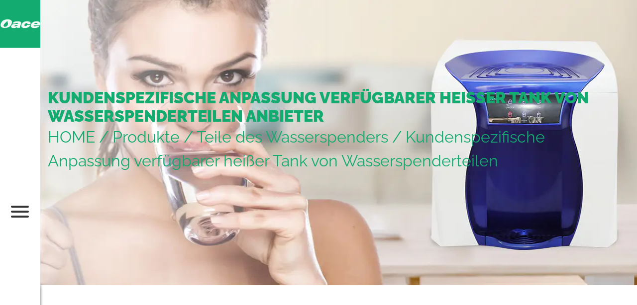

--- FILE ---
content_type: text/html; charset=utf-8
request_url: https://de.szoace.com/product/water-dispenser-parts/customization-available-hot-tank-of-water-dispenser-parts.html
body_size: 7186
content:
<!DOCTYPE html>
<html>
	<head>
		<meta charset="utf-8">
		<meta name="viewport" content="width=device-width, initial-scale=1.0, maximum-scale=1.0,minimum-scale=1.0,user-scalable=0" />
		<meta name="format-detection" content="telephone=no" />
    <meta http-equiv="Content-Type" content="text/html; charset=utf-8">
    <meta http-equiv="X-UA-Compatible" content="IE-edge,chrome=1">
    <!--读取IE最新渲染-->
    <meta name="renderer" content="webkit|ie-comp|ie-stand">
    <!--360和QQ浏览器急速模式优先加载-->
    <meta name="renderer" content="webkit">
    <!--谷歌模式优先加载-->
		<!--icon-->
		<title>Großhandel Kundenspezifische Anpassung verfügbarer heißer Tank von Wasserspenderteilen Lieferanten, Unternehmen - Suzhou Oasis Electronic Co., Ltd.</title>
<meta name="description" content="Suzhou Oasis Electronic Co., Ltd. ist China Großhandel Kundenspezifische Anpassung verfügbarer heißer Tank von Wasserspenderteilen Lieferanten und Unternehmen," />
<meta name="keywords" content="Kundenspezifische Anpassung verfügbarer heißer Tank von Wasserspenderteilen" />
<!--#header##-->        <link href="https://fonts.font.im/css?family=Raleway:300,400,600,700,900" rel="stylesheet">
        <link href="https://fonts.font.im/css?family=Poppins:300,400,600" rel="stylesheet">
		<link rel="shortcut icon" href="/template/de/images/icon.ico" type="image/x-icon" />
		<link rel="icon" href="/template/de/images/icon.ico" type="image/x-icon" />
		<!--icon-->
  
    <link href="https://fonts.font.im/css?family=Poppins:400,800" rel="stylesheet">
    <link rel="stylesheet" href="/api/min/?f=template/de/css/slick.css,/static/js/layer/skin/default/layer.css,/template/de/css/basic.css,/template/de/css/main.css,/template/de/css/font-awesome.min.css,/template/de/css/animate.min.css,/template/de/css/cloudzoom.css,/template/de/css/jquery.fancybox.css"/>
    <script type="text/javascript" src="/api/min/?f=template/de/js/jquery.js,/template/de/js/qrcode.min.js,/template/de/js/slick.js,/template/de/js/hwaq.js,/template/de/js/main.js,/template/de/js/wow.min.js,/template/de/js/index_js.js,/template/de/js/cloudzoom.js,/template/de/js/jquery.fancybox.min.js,/template/de/js/jquery.counterup.min.js,/template/de/js/jquery.waypoints.min.js"></script>
		<!--[if lt IE 9]>
			<script type="text/javascript" src="/template/de/js/html5.js"></script>
		<![endif]-->
	</head>
<body>
 <!--===================== HEAD =====================-->
    <div id="header">
      <!--===================== NAVI =====================-->
      <div class="nav">
          <div class="ui container menu">
              <div class="logo left floated item">
                  <a href="" alt="Suzhou Oasis Electronic Co., Ltd."><img src=/template/de/images/logo.png /></a>
              </div>
              <div class="menu-box right floated item">
                  <div class="menu-menu-container"><ul id="menu-menu-1" class="menu"><li  class="menu-item menu-item-type-custom menu-item-object-custom menu-item-30501"><a href="/" >HOME</a></li><li  class="menu-item menu-item-type-taxonomy menu-item-object-category menu-item-has-children menu-item-30504"><a href="/about/" rel="nofollow">Über uns</a><ul class="sub-menu"><li  class="menu-item menu-item-type-custom menu-item-object-custom menu-item-30513"><a href="/factory/" rel="nofollow">Fabrikausstellung</a></li><li  class="menu-item menu-item-type-custom menu-item-object-custom menu-item-30514"><a href="/honor/" rel="nofollow">Ehrenurkunde</a></li></ul></li><li  class="menu-item menu-item-type-taxonomy menu-item-object-category menu-item-has-children menu-item-30503"><a href="/product/" >Produkte</a><ul class="sub-menu"><li  class="menu-item menu-item-type-custom menu-item-object-custom menu-item-30509"><a href="/product/countertop-water-dispenser/" >Wasserspender auf der Tischplatte</a></li><li  class="menu-item menu-item-type-custom menu-item-object-custom menu-item-30510"><a href="/product/freestanding-water-dispenser/" >Freistehender Wasserspender</a></li><li  class="menu-item menu-item-type-custom menu-item-object-custom menu-item-30511"><a href="/product/soda-water-dispenser/" >Sodawasserspender</a></li><li  class="menu-item menu-item-type-custom menu-item-object-custom menu-item-30512"><a href="/product/water-dispenser-parts/" >Teile des Wasserspenders</a></li></ul></li><li  class="menu-item menu-item-type-custom menu-item-object-custom menu-item-30506"><a href="/faq/" rel="nofollow">FAQ</a></li><li  class="menu-item menu-item-type-taxonomy menu-item-object-category menu-item-has-children menu-item-30502"><a href="/news/" >Nachrichten</a><ul class="sub-menu"><li  class="menu-item menu-item-type-custom menu-item-object-custom menu-item-30507"><a href="/news/company-news/" rel="nofollow">Unternehmens Nachrichten</a></li><li  class="menu-item menu-item-type-custom menu-item-object-custom menu-item-30508"><a href="/news/industry-news/" rel="nofollow">Branchennachrichten</a></li></ul></li><li  class="menu-item menu-item-type-custom menu-item-object-custom menu-item-30505"><a href="/contact/" rel="nofollow">KONTAKT</a></li></ul></div>              </div>
              <div class="h-search item right floated">
                <img src=/template/de/images/h-search.png />
              </div>
              <div class="language">
                Sprache<img src="/template/de/images/h-lang.png" />
                  <ul class="sub-menu">
                       <li>
                          <a href="https://www.szoace.com/"><img src="/template/de/images/en.jpg" alt=""> English</a>
                      </li>
                      <li>
                          <a href="https://de.szoace.com/"><img src="/template/de/images/de.jpg" alt="">Deutsch</a>
                      </li>
                      <li><a href="https://es.szoace.com/"><img src="/template/de/images/es.jpg" alt="">Español</a>
                    </li>  
                  </ul>
              </div>
              <div class="icon">
                <a href="https://szoasis.en.alibaba.com/" target="_blank"><img src="/template/de/images/icons.png" /></a>
              </div>
              <div class="search-box">
                  <form method="get" action="/product/">
                      <input type="text" placeholder="Suche..." name="s" required="required" id="s"
                        value="">
                      <input type="submit" value="">
                  </form>
                  <i class="close"></i>
              </div>
          </div>
      </div>
  </div>
    <div id="mobile" class="white">
        <div class="yy"></div>
        <div id="menu-on">
            <i class="line1"></i>
            <i class="line2"></i>
            <i class="line3"></i>
        </div>
        <div class="menu-content">
            <div class="menu-logo"><a href="/" alt="Suzhou Oasis Electronic Co., Ltd."><img src="/template/de/images/logo.png"></a></div>
            <div class="menu-list">
                <h3><i class="fa fa-list"></i> Web-Menü</h3>
                <div class="menu-menu-container">
                   <div class="menu-menu-container"><ul id="menu-menu-1" class="menu"><li  class="menu-item menu-item-type-custom menu-item-object-custom menu-item-30501"><a href="/" >HOME</a></li><li  class="menu-item menu-item-type-taxonomy menu-item-object-category menu-item-has-children menu-item-30504"><a href="/about/" rel="nofollow">Über uns</a><ul class="sub-menu"><li  class="menu-item menu-item-type-custom menu-item-object-custom menu-item-30513"><a href="/factory/" rel="nofollow">Fabrikausstellung</a></li><li  class="menu-item menu-item-type-custom menu-item-object-custom menu-item-30514"><a href="/honor/" rel="nofollow">Ehrenurkunde</a></li></ul></li><li  class="menu-item menu-item-type-taxonomy menu-item-object-category menu-item-has-children menu-item-30503"><a href="/product/" >Produkte</a><ul class="sub-menu"><li  class="menu-item menu-item-type-custom menu-item-object-custom menu-item-30509"><a href="/product/countertop-water-dispenser/" >Wasserspender auf der Tischplatte</a></li><li  class="menu-item menu-item-type-custom menu-item-object-custom menu-item-30510"><a href="/product/freestanding-water-dispenser/" >Freistehender Wasserspender</a></li><li  class="menu-item menu-item-type-custom menu-item-object-custom menu-item-30511"><a href="/product/soda-water-dispenser/" >Sodawasserspender</a></li><li  class="menu-item menu-item-type-custom menu-item-object-custom menu-item-30512"><a href="/product/water-dispenser-parts/" >Teile des Wasserspenders</a></li></ul></li><li  class="menu-item menu-item-type-custom menu-item-object-custom menu-item-30506"><a href="/faq/" rel="nofollow">FAQ</a></li><li  class="menu-item menu-item-type-taxonomy menu-item-object-category menu-item-has-children menu-item-30502"><a href="/news/" >Nachrichten</a><ul class="sub-menu"><li  class="menu-item menu-item-type-custom menu-item-object-custom menu-item-30507"><a href="/news/company-news/" rel="nofollow">Unternehmens Nachrichten</a></li><li  class="menu-item menu-item-type-custom menu-item-object-custom menu-item-30508"><a href="/news/industry-news/" rel="nofollow">Branchennachrichten</a></li></ul></li><li  class="menu-item menu-item-type-custom menu-item-object-custom menu-item-30505"><a href="/contact/" rel="nofollow">KONTAKT</a></li></ul></div>                </div>
            </div>
            <div class="mob-search">
                <h3><i class="fa fa-search"></i> Produkt Suche</h3>
                <form method="get" action="/product/">
                    <input type="text" placeholder="Suche..." name="s" required="required" id="s"
                        value="" />
                    <input type="hidden" name="cat" value="3" />
                    <input type="submit" value="">
                </form>
            </div>
            <div class="mob-yuy">
                <h3><i class="fa fa-globe"></i> Sprache</h3>
                <ul>
                    <li>
                          <a href="https://www.szoace.com/"><img src="/template/de/images/en.jpg" alt=""> English</a>
                      </li>
                      <li>
                          <a href="https://de.szoace.com/"><img src="/template/de/images/de.jpg" alt="">Deutsch</a>
                      </li>
                      <li><a href="https://es.szoace.com/"><img src="/template/de/images/es.jpg" alt="">Español</a>
                    </li>  
                </ul>
            </div>
            <div class="mob-share">
                <h3><i class="fa fa-share-alt"></i> Teilen</h3>
                <ul class="grid-box">
                    <li class="column"><a
                            href="javascript:window.open('http://www.facebook.com/sharer.php?u='+encodeURIComponent(document.location.href)+'&t='+encodeURIComponent(document.title),'_blank','toolbar=yes, location=yes, directories=no, status=no, menubar=yes, scrollbars=yes, resizable=no, copyhistory=yes, width=600, height=450,top=100,left=350');void(0)"><i
                                class="fa fa-facebook-f"></i></a></li>
                    <li class="column"><a
                            href="javascript:window.open('http://twitter.com/home?status='+encodeURIComponent(document.location.href)+' '+encodeURIComponent(document.title),'_blank','toolbar=yes, location=yes, directories=no, status=no, menubar=yes, scrollbars=yes, resizable=no, copyhistory=yes, width=600, height=450,top=100,left=350');void(0)"><i
                                class="fa fa-twitter"></i></a></li>
                    <li class="column"><a
                            href="javascript:window.open('https://web.whatsapp.com/send?text='+encodeURIComponent(document.location.href),'_blank','toolbar=yes, location=yes, directories=no, status=no, menubar=yes, scrollbars=yes, resizable=no, copyhistory=yes, width=600, height=450,top=100,left=350');void(0)"><i
                                class="fa fa-whatsapp"></i></a></li>
                    <li class="column"><a
                            href="javascript:window.open('http://www.linkedin.com/shareArticle?mini=true&url='+encodeURIComponent(document.location.href)+'&title='+encodeURIComponent(document.title)+'&source='+encodeURIComponent(document.location.href),'_blank','toolbar=yes, location=yes, directories=no, status=no, menubar=yes, scrollbars=yes, resizable=no, copyhistory=yes, width=600, height=450,top=100,left=350');void(0)"><i
                                class="fa fa-linkedin in"></i></a></li>
                    <li class="column"><a
                            href="javascript:window.open('https://reddit.com/submit?title='+encodeURIComponent(document.title)+'&url='+encodeURIComponent(document.location.href),'_blank','toolbar=yes, location=yes, directories=no, status=no, menubar=yes, scrollbars=yes, resizable=no, copyhistory=yes, width=600, height=450,top=100,left=350');void(0)"><i
                                class="fa fa-reddit"></i></a></li>
                    <li class="column"><a
                            href="javascript:window.open('https://pinterest.com/pin/create/button/?description='+encodeURIComponent(document.title)+'&url='+encodeURIComponent(document.location.href),'_blank','toolbar=yes, location=yes, directories=no, status=no, menubar=yes, scrollbars=yes, resizable=no, copyhistory=yes, width=600, height=450,top=100,left=350');void(0)"><i
                                class="fa fa-pinterest"></i></a></li>
                </ul>
            </div>
            <div id="menu-off">
                <h3><i class="fa fa-close"></i>Menü verlassen</h3>
            </div>
        </div>
    </div>
    <div class="clear"></div>
<!--===================== BANNER =====================-->
<div class="inner-banner">
    <div class="inner-banner-all grid-box two">
        <div class="inner-banner-slide column">
            <ul>
                <li>
                   <a href="/"> <img src=/template/de/images/slide.png /> </a>
                </li>
                <li>
                    <div id="menu-btn">
                        <i class="ie1"></i>
                        <i class="ie2"></i>
                        <i class="ie3"></i>
                    </div>
                </li>
                 <li class="lang-hover">
                   <img src=/template/de/images/slide-lang.png />
                   <ul class="sub-menu">
                      <li style="background: #fff">
                          <a href="https://www.szoace.com/"><img src="/template/de/images/en.jpg" alt=""> English</a>
                      </li>
                      <li>
                          <a href="https://de.szoace.com/"><img src="/template/de/images/de.jpg" alt="">Deutsch</a>
                      </li>
                      <li><a href="https://es.szoace.com/"><img src="/template/de/images/es.jpg" alt="">Español</a>
                    </li>  
                   </ul>
               </li>
            </ul>
        </div>
        <div class="inner-banner-content" style="background: url(/szoace/2021/08/19/banner-2.jpg) no-repeat center / cover;">
            <div class="ui container">
                <h2>Kundenspezifische Anpassung verfügbarer heißer Tank von Wasserspenderteilen Anbieter</h2>  
                <p><a href="/">HOME</a> &#47; <a href="/product/">Produkte</a> &#47; <a href="/product/water-dispenser-parts/">Teile des Wasserspenders</a> &#47; <span>Kundenspezifische Anpassung verfügbarer heißer Tank von Wasserspenderteilen</span></p>
            </div>
        </div>
    </div>
</div>

<!--===================== MAIN CONTENT =====================-->
<div class="prodet-page">
    <div id="mobiles" class="white">
        <div class="yy"></div>
        <div class="close">
          <i class="fa fa-close"></i>
        </div>
        
        <div id="menu-on">
            <i class="line1"></i>
            <i class="line2"></i>
            <i class="line3"></i>
        </div>
        <div class="menu-content">
            <div class="menu-logo"><a href="/"><img src="/template/de/images/logo.png"
                                                    alt=""></a></div>
            <div class="menu-list">
                <h3><i class="fa fa-list"></i> Web-Menü</h3>
                <div class="menu-menu-container">
                    <div class="menu-menu-container"><ul id="menu-menu-1" class="menu"><li  class="menu-item menu-item-type-custom menu-item-object-custom menu-item-30501"><a href="/" >HOME</a></li><li  class="menu-item menu-item-type-taxonomy menu-item-object-category menu-item-has-children menu-item-30504"><a href="/about/" rel="nofollow">Über uns</a><ul class="sub-menu"><li  class="menu-item menu-item-type-custom menu-item-object-custom menu-item-30513"><a href="/factory/" rel="nofollow">Fabrikausstellung</a></li><li  class="menu-item menu-item-type-custom menu-item-object-custom menu-item-30514"><a href="/honor/" rel="nofollow">Ehrenurkunde</a></li></ul></li><li  class="menu-item menu-item-type-taxonomy menu-item-object-category menu-item-has-children menu-item-30503"><a href="/product/" >Produkte</a><ul class="sub-menu"><li  class="menu-item menu-item-type-custom menu-item-object-custom menu-item-30509"><a href="/product/countertop-water-dispenser/" >Wasserspender auf der Tischplatte</a></li><li  class="menu-item menu-item-type-custom menu-item-object-custom menu-item-30510"><a href="/product/freestanding-water-dispenser/" >Freistehender Wasserspender</a></li><li  class="menu-item menu-item-type-custom menu-item-object-custom menu-item-30511"><a href="/product/soda-water-dispenser/" >Sodawasserspender</a></li><li  class="menu-item menu-item-type-custom menu-item-object-custom menu-item-30512"><a href="/product/water-dispenser-parts/" >Teile des Wasserspenders</a></li></ul></li><li  class="menu-item menu-item-type-custom menu-item-object-custom menu-item-30506"><a href="/faq/" rel="nofollow">FAQ</a></li><li  class="menu-item menu-item-type-taxonomy menu-item-object-category menu-item-has-children menu-item-30502"><a href="/news/" >Nachrichten</a><ul class="sub-menu"><li  class="menu-item menu-item-type-custom menu-item-object-custom menu-item-30507"><a href="/news/company-news/" rel="nofollow">Unternehmens Nachrichten</a></li><li  class="menu-item menu-item-type-custom menu-item-object-custom menu-item-30508"><a href="/news/industry-news/" rel="nofollow">Branchennachrichten</a></li></ul></li><li  class="menu-item menu-item-type-custom menu-item-object-custom menu-item-30505"><a href="/contact/" rel="nofollow">KONTAKT</a></li></ul></div>                </div>
            </div>
            <div class="mob-search">
                <h3><i class="fa fa-search"></i> Produkt Suche</h3>
                <form method="get" action="/product/">
                    <input type="text" placeholder="Suche..." name="s" required="required" id="s"
                           value="" />
                    <input type="hidden" name="cat" value="3" />
                    <input type="submit" value="">
                </form>
            </div>
            <div class="mob-yuy">
                <h3><i class="fa fa-globe"></i> Sprache</h3>
                <ul>
                     <li>
                          <a href="https://www.szoace.com/"><img src="/template/de/images/en.jpg" alt=""> English</a>
                      </li>
                      <li>
                          <a href="https://de.szoace.com/"><img src="/template/de/images/de.jpg" alt="">Deutsch</a>
                      </li>
                      <li><a href="https://es.szoace.com/"><img src="/template/de/images/es.jpg" alt="">Español</a>
                    </li>  
                </ul>
            </div>
            <div class="mob-share">
                <h3><i class="fa fa-share-alt"></i> Teilen</h3>
                <ul class="grid-box">
                    <li class="column"><a><i
                            class="fa fa-facebook-f"></i></a></li>
                    <li class="column"><a><i
                            class="fa fa-twitter"></i></a></li>
                    <li class="column"><a><i
                            class="fa fa-whatsapp"></i></a></li>
                    <li class="column"><a><i
                            class="fa fa-linkedin in"></i></a></li>
                    <li class="column"><a><i
                            class="fa fa-reddit"></i></a></li>
                    <li class="column"><a><i
                            class="fa fa-pinterest"></i></a></li>
                </ul>
            </div>
            <div id="menu-off">
                <!--<h3><i class="fa fa-close"></i> Exit Menu</h3>-->
            </div>
        </div>
    </div>
   <div class="details">
     <div class="details-all grid-box two">
       <div class="details-all-slide column">
           <ul>
               <li>
                   <img src=/template/de/images/slide-lang.png />
               </li>
           </ul>
       </div>
       <div class="details-all-content column">
         <div class="ui container">
            <div class="details-all-info grid-box two">
                            <div class="details-all-info-img column">
                  <div class="img-all">
                    <div class="img-thumb">
                        <ul>
                                           <li class="img-box"><img src="/szoace/2021/09/03/tank(3)-1.jpg" alt="" data-src="/szoace/2021/09/03/tank(3)-1.jpg" /></li>
                                  <li class="img-box"><img src="/szoace/2021/09/03/tank(4)-1.jpg" alt="" data-src="/szoace/2021/09/03/tank(4)-1.jpg" /></li>
                                  <li class="img-box"><img src="/szoace/2021/09/03/tank-2.jpg" alt="" data-src="/szoace/2021/09/03/tank-2.jpg" /></li>
                                  <li class="img-box"><img src="/szoace/2021/09/03/tank.jpg" alt="" data-src="/szoace/2021/09/03/tank.jpg" /></li>
                                         </ul>
                    </div>
                    <div class="img-large img-box">
                        <img src="/szoace/2021/09/03/tank(4).jpg" />
                    </div>
                </div>
              </div>
              <div class="details-all-info-text column">
                <h1>Kundenspezifische Anpassung verfügbarer heißer Tank von Wasserspenderteilen</h1>
        
                <span class="descs"></span>

                <div class="contentsp"></div>
                <div class="all-data">
                   <h4>Spezifikationen:</h4>
                                   </div>
                <div class="contact">
                   <a rel="nofollow" href="/contact/">KONTAKTIERE UNS</a>
                </div>
              </div>
                          </div>
         </div>
       </div>
     </div>
   </div>
<div class="about-page">
   <div class="data">
     <div class="data-all grid-box two">
       <div class="data-all-slide column">
           <ul>
               <li>
                   <img src=/template/de/images/slide-lang.png />
               </li>
           </ul>
       </div>
       <div class="data-all-content column">
         <div class="ui container">
           <div class="data-all-content-box grid-box two">
              <div class="data-box-text column">
                 <h3>Suzhou Oasis Electronic Co., Ltd.</h3>
                 <div class="desc">
                   <p>Suzhou Oasis Electronic Co., Ltd. wurde im August 2002 gegründet und ist heute ein nationales High-Tech-Unternehmen. Das Grundkapital der Gesellschaft beträgt 17,3 Millionen. Es umfasst eine Fläche von 20.000 m³, bei einer Baufläche von rund 15.000 m³.
                   </p>
                   <p>Suzhou Oasis Electronic Co., Ltd. ist ein Unternehmen, das sich auf die Forschung, Entwicklung und Produktion von Technologie und damit verbundenen Produkten und Geräten in der Trinkwasserindustrie spezialisiert hat. Seit seiner Gründung im August 2002 hat sich das Unternehmen das hohe Ziel gesetzt, den Menschen „sicheres, gesundes und bequemes“ Trinkwasser zu bieten, und hat eine große Anzahl von Trinkbrunnen verschiedener Typen und Funktionen entwickelt, um den Anforderungen der verschiedenen Märkte gerecht zu werden. Das Unternehmen stellt jedes Jahr 30 bis 400.000 Wasserspender, Wasserreiniger und andere wassersparende Haushaltsgeräte her. In den letzten fünf Jahren der <a href="/product/water-dispenser-parts/customization-available-hot-tank-of-water-dispenser-parts.html">Großhandel Kundenspezifische Anpassung verfügbarer heißer Tank von Wasserspenderteilen Anbieter</a> hat das Unternehmen 35 Erfindungspatente, 38 Gebrauchsmusterpatente und 5 Patente für das Erscheinungsbild erhalten. Unsere führenden Produkte unterteilen sich in Wasserspender für den privaten und gewerblichen Gebrauch, Trinkwasserspender für den Direktvertrieb und Limonadenspender sowie andere Haushaltsgeräte. Das <a href="/product/water-dispenser-parts/customization-available-hot-tank-of-water-dispenser-parts.html">Kundenspezifische Anpassung verfügbarer heißer Tank von Wasserspenderteilen Lieferanten</a> führt seit fast 20 Jahren die Zertifizierung von Qualitätssicherungssystemen nach ISO9001 durch. <a href="/product/water-dispenser-parts/customization-available-hot-tank-of-water-dispenser-parts.html">Kundenspezifische Anpassung verfügbarer heißer Tank von Wasserspenderteilen</a> haben UL-, CE-, GS-, ETL-, CCC- und andere Zertifikate erhalten. Wir haben stabile Geschäftsbeziehungen mit Kunden aus Dutzenden von Ländern in den USA aufgebaut, Israel, Mexiko, Ungarn usw.
                   </p>

                 </div>
                  
              </div>

              <div class="data-box-img column">
                 <div class="data-box-img-header">
                   <img src="/template/de/images/ab-img.jpg">
                 </div>
                 
              </div>
           </div>
         </div>
       </div>
     </div>
   </div>



   <div class="video">
     <div class="video-all grid-box two">
       <div class="video-all-slide column"></div>
       <div class="video-all-content column">
         <img src="/template/de/images/play.png" data-src="https://share.polyv.net/front/video/preview?vid=1280ba18a3ce875edc665e12fcf89a8c_1" data-mode="1">
       </div>
     </div>
   </div>

  <div class="factory">
    <div class="factory-all grid-box two">
      <div class="factory-all-slide column"></div>
      <div class="factory-all-content column">
        <div class="ui container">
           <h3>Factory Tour</h3>
           <div class="factory-all-slick grid-box four">
                             <div class="column">
                <div class="img-box">
                 <a><img src="/szoace/2021/08/19/196a4693.jpg" /></a>
                </div>
               <a><h4>Gesellschaft</h4></a>
              </div>
                            <div class="column">
                <div class="img-box">
                 <a><img src="/szoace/2021/08/19/196a4716.jpg" /></a>
                </div>
               <a><h4>Firmenstandort</h4></a>
              </div>
                            <div class="column">
                <div class="img-box">
                 <a><img src="/szoace/2021/08/19/196a5017-2.jpg" /></a>
                </div>
               <a><h4>Laserschweißen</h4></a>
              </div>
                            <div class="column">
                <div class="img-box">
                 <a><img src="/szoace/2021/08/19/196a5018-1.jpg" /></a>
                </div>
               <a><h4>Laserschweißen</h4></a>
              </div>
                            <div class="column">
                <div class="img-box">
                 <a><img src="/szoace/2021/08/19/196a5019-1.jpg" /></a>
                </div>
               <a><h4>Laserschweißen</h4></a>
              </div>
                            <div class="column">
                <div class="img-box">
                 <a><img src="/szoace/2021/08/19/196a5021-1.jpg" /></a>
                </div>
               <a><h4>Laserschweißen</h4></a>
              </div>
                            <div class="column">
                <div class="img-box">
                 <a><img src="/szoace/2021/08/19/196a4850-1.jpg" /></a>
                </div>
               <a><h4>Fließband</h4></a>
              </div>
                            <div class="column">
                <div class="img-box">
                 <a><img src="/szoace/2021/08/19/196a4851-2.jpg" /></a>
                </div>
               <a><h4>Fließband</h4></a>
              </div>
                            <div class="column">
                <div class="img-box">
                 <a><img src="/szoace/2021/08/19/196a4856-1.jpg" /></a>
                </div>
               <a><h4>Fließband</h4></a>
              </div>
                            <div class="column">
                <div class="img-box">
                 <a><img src="/szoace/2021/08/19/196a4859-1.jpg" /></a>
                </div>
               <a><h4>Fließband</h4></a>
              </div>
                            <div class="column">
                <div class="img-box">
                 <a><img src="/szoace/2021/08/19/196a4862-1.jpg" /></a>
                </div>
               <a><h4>Fließband</h4></a>
              </div>
                            <div class="column">
                <div class="img-box">
                 <a><img src="/szoace/2021/08/19/196a4867-1.jpg" /></a>
                </div>
               <a><h4>Fließband</h4></a>
              </div>
                         </div>
        </div>
      </div>
    </div>
  </div>
</div>
   <div class="popular">
     <div class="popular-all grid-box two">
       <div class="popular-all-slide column"></div>
       <div class="popular-all-content column">
         <div class="ui container">
            <h3>beliebte Produkte</h3>
            <div class="popular-all-content-slick grid-box four">
                            <div class="column img-box">
               <a rel="nofollow" href="/product/countertop-water-dispenser/16t-top-loading-hot-amp-cold-compressor-cooling-water-cooler.html"><img src="/szoace/2021/08/19/dsc-3991-1-2.jpg" alt="16T Top Loading Heißer & Kalter Kompressor Kühlwasserkühler" /></a>
                <h4>16T Top Loading Heißer & Kalter Kompressor Kühlwasserkühler</h4>
                  <p><a rel="nofollow" href="/product/countertop-water-dispenser/16t-top-loading-hot-amp-cold-compressor-cooling-water-cooler.html">MEHR SEHEN</a></p>
              </div>
                            <div class="column img-box">
               <a rel="nofollow" href="/product/countertop-water-dispenser/19tn5-countertop-pou-hot-amp-cold-amp-warm-water-cooler-dispenser-with-child-safety-lock.html"><img src="/szoace/2021/08/24/9.jpg" alt="19TN5 Aufsatz-POU Heiß-Kalt-Warm-Wasserkühler-Spender mit Kindersicherung" /></a>
                <h4>19TN5 Aufsatz-POU Heiß-Kalt-Warm-Wasserkühler-Spender mit Kindersicherung</h4>
                  <p><a rel="nofollow" href="/product/countertop-water-dispenser/19tn5-countertop-pou-hot-amp-cold-amp-warm-water-cooler-dispenser-with-child-safety-lock.html">MEHR SEHEN</a></p>
              </div>
                            <div class="column img-box">
               <a rel="nofollow" href="/product/freestanding-water-dispenser/203lpx-ro-purifying-hot-cold-warm-freestanding-tankless-drinking-household-pipeline-purifier-water-dispenser.html"><img src="/szoace/2021/08/19/196a5131-1.jpg" alt="203LP-X RO Purifying Heiß/Kalt/Warm Freistehender Tankloser Trinkwasser-Haushalts-Pipeline-Reinigungs-Wasserspender" /></a>
                <h4>203LP-X RO Purifying Heiß/Kalt/Warm Freistehender Tankloser Trinkwasser-Haushalts-Pipeline-Reinigungs-Wasserspender</h4>
                  <p><a rel="nofollow" href="/product/freestanding-water-dispenser/203lpx-ro-purifying-hot-cold-warm-freestanding-tankless-drinking-household-pipeline-purifier-water-dispenser.html">MEHR SEHEN</a></p>
              </div>
                            <div class="column img-box">
               <a rel="nofollow" href="/product/freestanding-water-dispenser/203ln5px-home-office-use-compressor-cold-hot-freestanding-water-dispenser-machine-with-storage-cabinet-frigerator.html"><img src="/szoace/2021/08/19/196a5142-1.jpg" alt="203LN5P-X Zu Hause/Büro Kompressor Kalt/Warm Freistehende Wasserspender Maschine mit Vorratsschrank/Kühlschrank" /></a>
                <h4>203LN5P-X Zu Hause/Büro Kompressor Kalt/Warm Freistehende Wasserspender Maschine mit Vorratsschrank/Kühlschrank</h4>
                  <p><a rel="nofollow" href="/product/freestanding-water-dispenser/203ln5px-home-office-use-compressor-cold-hot-freestanding-water-dispenser-machine-with-storage-cabinet-frigerator.html">MEHR SEHEN</a></p>
              </div>
                            <div class="column img-box">
               <a rel="nofollow" href="/product/countertop-water-dispenser/20t-hot-and-cold-pipeline-gallons-bottle-countertop-water-dispenser.html"><img src="/szoace/2021/08/19/196a4741.jpg" alt="20-Tonnen-Wasserspender für heiße und kalte Pipeline/Gallonen-Flasche" /></a>
                <h4>20-Tonnen-Wasserspender für heiße und kalte Pipeline/Gallonen-Flasche</h4>
                  <p><a rel="nofollow" href="/product/countertop-water-dispenser/20t-hot-and-cold-pipeline-gallons-bottle-countertop-water-dispenser.html">MEHR SEHEN</a></p>
              </div>
                            <div class="column img-box">
               <a rel="nofollow" href="/product/countertop-water-dispenser/203t-hot-amp-cold-amp-warm-water-dispenser-with-indicator-digital-display.html"><img src="/szoace/2021/08/19/196a4794.jpg" alt="203T Heiß- und Kaltwasserspender mit Anzeige / Digitalanzeige" /></a>
                <h4>203T Heiß- und Kaltwasserspender mit Anzeige / Digitalanzeige</h4>
                  <p><a rel="nofollow" href="/product/countertop-water-dispenser/203t-hot-amp-cold-amp-warm-water-dispenser-with-indicator-digital-display.html">MEHR SEHEN</a></p>
              </div>
                            <div class="column img-box">
               <a rel="nofollow" href="/product/countertop-water-dispenser/203tpx-mini-portable-pou-desktop-digital-display-water-purifier-with-compressor-cooling.html"><img src="/szoace/2021/08/19/196a5057.jpg" alt="203TP-X Mini Portable POU Desktop Digital Display Wasserreiniger mit Kompressorkühlung" /></a>
                <h4>203TP-X Mini Portable POU Desktop Digital Display Wasserreiniger mit Kompressorkühlung</h4>
                  <p><a rel="nofollow" href="/product/countertop-water-dispenser/203tpx-mini-portable-pou-desktop-digital-display-water-purifier-with-compressor-cooling.html">MEHR SEHEN</a></p>
              </div>
                            <div class="column img-box">
               <a rel="nofollow" href="/product/countertop-water-dispenser/203tn5p-mini -countertop-wate-dispenser -with-heating-and-cooling-functions.html"><img src="/szoace/2021/08/19/196a5081.jpg" alt="203TN5P Mini Wasserspender auf der Arbeitsplatte mit Heiz- und Kühlfunktionen" /></a>
                <h4>203TN5P Mini Wasserspender auf der Arbeitsplatte mit Heiz- und Kühlfunktionen</h4>
                  <p><a rel="nofollow" href="/product/countertop-water-dispenser/203tn5p-mini -countertop-wate-dispenser -with-heating-and-cooling-functions.html">MEHR SEHEN</a></p>
              </div>
                            <div class="column img-box">
               <a rel="nofollow" href="/product/countertop-water-dispenser/p3-electric-countertop -bottleless-cooler -3-temperature-water -dispenser.html"><img src="/szoace/2021/08/19/196a4768.jpg" alt="P3 Elektrische Arbeitsplatte Flaschenloser Kühler 3 Temperatur Wasser Spender" /></a>
                <h4>P3 Elektrische Arbeitsplatte Flaschenloser Kühler 3 Temperatur Wasser Spender</h4>
                  <p><a rel="nofollow" href="/product/countertop-water-dispenser/p3-electric-countertop -bottleless-cooler -3-temperature-water -dispenser.html">MEHR SEHEN</a></p>
              </div>
                            <div class="column img-box">
               <a rel="nofollow" href="/product/countertop-water-dispenser/p3-countertop -pou -uf-filter-system-hot-cold -warm-water-purifier -dispenser.html"><img src="/szoace/2021/08/19/196a4775.jpg" alt="P3 Arbeitsplatte POU UF Filtersystem Heiß Kalt Warmwasserreiniger Spender" /></a>
                <h4>P3 Arbeitsplatte POU UF Filtersystem Heiß Kalt Warmwasserreiniger Spender</h4>
                  <p><a rel="nofollow" href="/product/countertop-water-dispenser/p3-countertop -pou -uf-filter-system-hot-cold -warm-water-purifier -dispenser.html">MEHR SEHEN</a></p>
              </div>
                          </div>
         </div>
       </div>
     </div>
   </div>

   <div class="message">
     <div class="message-all grid-box two">
       <div class="message-all-slide column"></div>
        <div class="message-all-content column">
          <div class="ui container">
             <h3>Hinterlass eine Nachricht</h3>
             <form id="addForm2" onsubmit="return false;"><input type="hidden" name="your-message" value=""><input type="hidden" name="your-email" value="">
                        <input type="text" placeholder="Name*" name="name" value="Name*" />
               <input type="text" placeholder="Telefon" name="phone" value="Telefon" />
               <input type="text" placeholder="E-mail*" name="mail" value="E-mail*" />
               <textarea rows="6" placeholder="Nachricht*" mail="content" >Nachricht*</textarea>
<input type="submit"  onclick="submit_id2()" value="SENDEN" >
                    </form>
<script type="text/javascript" src="/static/js/layer/layer.js"></script>
<script>
function submit_id2() {

        layer.load(0,{shade:0.1,shadeClose:false})
        $.ajax({
            type: 'post',
            url: '/Api/contact/submit/uid/2.html',
            data: $("#addForm2").serialize(),
            dataType: 'json',
            success: function (data) {
                layer.closeAll();
                if (data.status == 200) {
                    layer.msg(data.result,{icon:1,time:4000});
                } else {
                    layer.msg(data.result,{icon:2,time:4000})
                }
            }
        })
}
</script>

          </div>
        </div>
     </div>
   </div>

    <div class="c-data">
        <div class="c-data-all grid-box two">
            <div class="c-data-all-slide column"></div>
            <div class="c-data-all-content column">
                <div class="news-all-footer grid-box two">
                    <div class="ui container">
                        <div class="news-all-ftext column">
                            <p>Auf Anfragen und Feedback von Kunden werden wir geduldig und sorgfältig antworten.</p>
                        </div>
                        <div class="news-all-finfo column">
                            <ul>
                                <li>
                                    <a rel="nofollow" href="/faq/"><img src=/template/de/images/faq.png /></a>
                                    <p><a rel="nofollow" href="/faq/">FAQ</a></p>
                                </li>
                                <li>
                                   <a rel="nofollow" href="/honor/"><img src=/template/de/images/honor.png /></a>
                                    <p><a rel="nofollow" href="/honor/">Ehrenurkunde</a></p>
                                </li>
                                <li>
                                    <a rel="nofollow" href="/factory/"><img src=/template/de/images/factory.png /></a>
                                    <p><a rel="nofollow" href="/factory/">Fabrik-Tour</a></p>
                                </li>
                            </ul>
                        </div>
                    </div>
                </div>
            </div>
        </div>
    </div>

<!--===================== FOOTER =====================-->
<!--===================== FOOTER =====================-->
    <div id="footer">
      <div class="footer-all grid-box two">
        <div class="footer-all-slide column"></div>
        <div class="footer-all-content column">
          <div class="ui container">
            <div class="footer-info grid-box four">
              <div class="column">
               <div id="code"></div> 
               <!--<img src=/template/de/images/f-code.png class="code" />-->
               <img src=/template/de/images/wechats.png class="wechat" />
               <P class="p1"><a href="/">Urheberrechte  © Suzhou Oasis Electronic Co., Ltd. Rechte vorbehalten.</a></P>
               <P class="p2"><a rel="nofollow" href="http://www.hqsmartcloud.com" target="_blank"><img src=/template/de/images/HWAQ/EN/white.png /></a>
                </P>
              </div>

              <div class="column">
                <h3><a>Navigation</a></h3>
                <div class="sub-info">
                  <ul>
                    <li><a href="/about/">Über uns</a></li>
                    <li><a href="/product/">Produkte</a></li>
                    <li><a rel="nofollow" href="/news/">Nachrichten</a></li>
                    <li><a rel="nofollow" href="/faq/">FAQ</a></li>
                    <li><a rel="nofollow" href="/contact/">Kontaktiere uns</a></li>
                  </ul>
                </div>
              </div>

              <div class="column">
                <h3><a href="/product/">Produkte</a></h3>
                <div class="sub-info">
                                    <p><a href="/product/countertop-water-dispenser/">Wasserspender auf der Tischplatte</a></p>
                                    <p><a href="/product/freestanding-water-dispenser/">Freistehender Wasserspender</a></p>
                                    <p><a href="/product/soda-water-dispenser/">Sodawasserspender</a></p>
                                    <p><a href="/product/water-dispenser-parts/">Teile des Wasserspenders</a></p>
                                    <p><a href="/">Wasserkühler</a></p>
                </div>
              </div>

              <div class="column">
                <h3><a>Kontaktiere uns</a></h3>
                <div class="sub-info">
                  <p><a><img src="/template/de/images/f-address.png" /><span>NO.116 Xinyan road,weitang town,Xiangcheng district,Suzhou city,China.</span></a></p>
                  <p><a><img src="/template/de/images/f-phone.png" /><span>+86 13024503280</span></a></p>
                  <p><a><img src="/template/de/images/f-cz.png" /><span>+86-0512-65907017</span></a></p>
                  <p><a><img src="/template/de/images/f-mail.png" /><span>qiuoasis@foxmail.com</span></a></p>
                </div>
              </div>
            </div>
          </div>
        </div>
      </div>
    </div>
<!-- Matomo -->
<script type="text/javascript">
  var _paq = window._paq || [];
  /* tracker methods like "setCustomDimension" should be called before "trackPageView" */
  _paq.push(['setCampaignNameKey', 'gclid']);
  //_paq.push(['setExcludedReferrers', ['super.hqsmartcloud.com']]);
  _paq.push(['trackPageView']);
  _paq.push(['enableLinkTracking']);
  (function() {
    var u="//supertest.hqsmartcloud.com/";
    _paq.push(['setTrackerUrl', u+'matomo.php']);
    _paq.push(['setSiteId', '821']);
    var d=document, g=d.createElement('script'), s=d.getElementsByTagName('script')[0];
    g.type='text/javascript'; g.async=true; g.defer=true; g.src='//hqcdn.hqsmartcloud.com/matomo.js'; s.parentNode.insertBefore(g,s);
  })();
</script>
<!-- End Matomo Code -->
                                  <!--chat-->
                                   

--- FILE ---
content_type: text/css; charset=utf-8
request_url: https://de.szoace.com/api/min/?f=template/de/css/slick.css,/static/js/layer/skin/default/layer.css,/template/de/css/basic.css,/template/de/css/main.css,/template/de/css/font-awesome.min.css,/template/de/css/animate.min.css,/template/de/css/cloudzoom.css,/template/de/css/jquery.fancybox.css
body_size: 33770
content:
/* Minify: at least one missing file. See https://github.com/mrclay/minify/blob/master/docs/Debugging.wiki.md */.slick-slider{position:relative;display:block;box-sizing:border-box;-webkit-user-select:none;-moz-user-select:none;-ms-user-select:none;user-select:none;-webkit-touch-callout:none;-khtml-user-select:none;-ms-touch-action:pan-y;touch-action:pan-y;-webkit-tap-highlight-color:transparent}.slick-list{position:relative;display:block;overflow:hidden;margin:0;padding:0}.slick-list:focus{outline:none}.slick-list.dragging{cursor:pointer;cursor:hand}.slick-slider .slick-track,.slick-slider .slick-list{-webkit-transform:translate3d(0,0,0);-moz-transform:translate3d(0,0,0);-ms-transform:translate3d(0,0,0);-o-transform:translate3d(0,0,0);transform:translate3d(0,0,0)}.slick-track{position:relative;top:0;left:0;display:block;margin-left:auto;margin-right:auto}.slick-track:before,.slick-track:after{display:table;content:''}.slick-track:after{clear:both}.slick-loading .slick-track{visibility:hidden}.slick-slide{display:none;float:left;height:100%;min-height:1px}[dir=rtl] .slick-slide{float:right}.slick-slide img{display:block}.slick-slide.slick-loading img{display:none}.slick-slide.dragging img{pointer-events:none}.slick-initialized .slick-slide{display:block}.slick-loading .slick-slide{visibility:hidden}.slick-vertical .slick-slide{display:block;height:auto;border:1px solid transparent}.slick-arrow.slick-hidden{display:none}.layui-layer-imgbar,.layui-layer-imgtit a,.layui-layer-tab .layui-layer-title span,.layui-layer-title{text-overflow:ellipsis;white-space:nowrap}*html{background-image:url(about:blank);background-attachment:fixed}html #layuicss-skinlayercss{display:none;position:absolute;width:1989px}.layui-layer,.layui-layer-shade{position:fixed;_position:absolute;pointer-events:auto}.layui-layer-shade{top:0;left:0;width:100%;height:100%;_height:expression(document.body.offsetHeight+"px")}.layui-layer{-webkit-overflow-scrolling:touch;top:150px;left:0;margin:0;padding:0;background-color:#fff;-webkit-background-clip:content;box-shadow:1px 1px 50px rgba(0,0,0,.3)}.layui-layer-close{position:absolute}.layui-layer-content{position:relative}.layui-layer-border{border:1px solid #b2b2b2;border:1px solid rgba(0,0,0,.1);box-shadow:1px 1px 5px rgba(0,0,0,.2)}.layui-layer-load{background:url(/static/js/layer/skin/default/loading-1.gif) center center no-repeat #eee}.layui-layer-ico{background:url(/static/js/layer/skin/default/icon.png) no-repeat}.layui-layer-btn a,.layui-layer-dialog .layui-layer-ico,.layui-layer-setwin a{display:inline-block;*display:inline;*zoom:1;vertical-align:top}.layui-layer-move{display:none;position:fixed;*position:absolute;left:0;top:0;width:100%;height:100%;cursor:move;opacity:0;filter:alpha(opacity=0);background-color:#fff;z-index:2147483647}.layui-layer-resize{position:absolute;width:15px;height:15px;right:0;bottom:0;cursor:se-resize}.layui-layer{border-radius:2px;-webkit-animation-fill-mode:both;animation-fill-mode:both;-webkit-animation-duration:.3s;animation-duration:.3s}@-webkit-keyframes bounceIn{0%{opacity:0;-webkit-transform:scale(.5);transform:scale(.5)}100%{opacity:1;-webkit-transform:scale(1);transform:scale(1)}}@keyframes bounceIn{0%{opacity:0;-webkit-transform:scale(.5);-ms-transform:scale(.5);transform:scale(.5)}100%{opacity:1;-webkit-transform:scale(1);-ms-transform:scale(1);transform:scale(1)}}.layer-anim{-webkit-animation-name:bounceIn;animation-name:bounceIn}@-webkit-keyframes zoomInDown{0%{opacity:0;-webkit-transform:scale(.1) translateY(-2000px);transform:scale(.1) translateY(-2000px);-webkit-animation-timing-function:ease-in-out;animation-timing-function:ease-in-out}60%{opacity:1;-webkit-transform:scale(.475) translateY(60px);transform:scale(.475) translateY(60px);-webkit-animation-timing-function:ease-out;animation-timing-function:ease-out}}@keyframes zoomInDown{0%{opacity:0;-webkit-transform:scale(.1) translateY(-2000px);-ms-transform:scale(.1) translateY(-2000px);transform:scale(.1) translateY(-2000px);-webkit-animation-timing-function:ease-in-out;animation-timing-function:ease-in-out}60%{opacity:1;-webkit-transform:scale(.475) translateY(60px);-ms-transform:scale(.475) translateY(60px);transform:scale(.475) translateY(60px);-webkit-animation-timing-function:ease-out;animation-timing-function:ease-out}}.layer-anim-01{-webkit-animation-name:zoomInDown;animation-name:zoomInDown}@-webkit-keyframes fadeInUpBig{0%{opacity:0;-webkit-transform:translateY(2000px);transform:translateY(2000px)}100%{opacity:1;-webkit-transform:translateY(0);transform:translateY(0)}}@keyframes fadeInUpBig{0%{opacity:0;-webkit-transform:translateY(2000px);-ms-transform:translateY(2000px);transform:translateY(2000px)}100%{opacity:1;-webkit-transform:translateY(0);-ms-transform:translateY(0);transform:translateY(0)}}.layer-anim-02{-webkit-animation-name:fadeInUpBig;animation-name:fadeInUpBig}@-webkit-keyframes zoomInLeft{0%{opacity:0;-webkit-transform:scale(.1) translateX(-2000px);transform:scale(.1) translateX(-2000px);-webkit-animation-timing-function:ease-in-out;animation-timing-function:ease-in-out}60%{opacity:1;-webkit-transform:scale(.475) translateX(48px);transform:scale(.475) translateX(48px);-webkit-animation-timing-function:ease-out;animation-timing-function:ease-out}}@keyframes zoomInLeft{0%{opacity:0;-webkit-transform:scale(.1) translateX(-2000px);-ms-transform:scale(.1) translateX(-2000px);transform:scale(.1) translateX(-2000px);-webkit-animation-timing-function:ease-in-out;animation-timing-function:ease-in-out}60%{opacity:1;-webkit-transform:scale(.475) translateX(48px);-ms-transform:scale(.475) translateX(48px);transform:scale(.475) translateX(48px);-webkit-animation-timing-function:ease-out;animation-timing-function:ease-out}}.layer-anim-03{-webkit-animation-name:zoomInLeft;animation-name:zoomInLeft}@-webkit-keyframes rollIn{0%{opacity:0;-webkit-transform:translateX(-100%) rotate(-120deg);transform:translateX(-100%) rotate(-120deg)}100%{opacity:1;-webkit-transform:translateX(0) rotate(0);transform:translateX(0) rotate(0)}}@keyframes rollIn{0%{opacity:0;-webkit-transform:translateX(-100%) rotate(-120deg);-ms-transform:translateX(-100%) rotate(-120deg);transform:translateX(-100%) rotate(-120deg)}100%{opacity:1;-webkit-transform:translateX(0) rotate(0);-ms-transform:translateX(0) rotate(0);transform:translateX(0) rotate(0)}}.layer-anim-04{-webkit-animation-name:rollIn;animation-name:rollIn}@keyframes fadeIn{0%{opacity:0}100%{opacity:1}}.layer-anim-05{-webkit-animation-name:fadeIn;animation-name:fadeIn}@-webkit-keyframes shake{0%,100%{-webkit-transform:translateX(0);transform:translateX(0)}10%,30%,50%,70%,90%{-webkit-transform:translateX(-10px);transform:translateX(-10px)}20%,40%,60%,80%{-webkit-transform:translateX(10px);transform:translateX(10px)}}@keyframes shake{0%,100%{-webkit-transform:translateX(0);-ms-transform:translateX(0);transform:translateX(0)}10%,30%,50%,70%,90%{-webkit-transform:translateX(-10px);-ms-transform:translateX(-10px);transform:translateX(-10px)}20%,40%,60%,80%{-webkit-transform:translateX(10px);-ms-transform:translateX(10px);transform:translateX(10px)}}.layer-anim-06{-webkit-animation-name:shake;animation-name:shake}@-webkit-keyframes fadeIn{0%{opacity:0}100%{opacity:1}}@-webkit-keyframes bounceOut{100%{opacity:0;-webkit-transform:scale(.7);transform:scale(.7)}30%{-webkit-transform:scale(1.05);transform:scale(1.05)}0%{-webkit-transform:scale(1);transform:scale(1)}}@keyframes bounceOut{100%{opacity:0;-webkit-transform:scale(.7);-ms-transform:scale(.7);transform:scale(.7)}30%{-webkit-transform:scale(1.05);-ms-transform:scale(1.05);transform:scale(1.05)}0%{-webkit-transform:scale(1);-ms-transform:scale(1);transform:scale(1)}}.layer-anim-close{-webkit-animation-name:bounceOut;animation-name:bounceOut;-webkit-animation-duration:.2s;animation-duration:.2s}.layui-layer-title{padding:0 80px 0 20px;height:42px;line-height:42px;border-bottom:1px solid #eee;font-size:14px;color:#333;overflow:hidden;background-color:#f8f8f8;border-radius:2px 2px 0 0}.layui-layer-setwin{position:absolute;right:15px;*right:0;top:15px;font-size:0;line-height:initial}.layui-layer-setwin a{position:relative;width:16px;height:16px;margin-left:10px;font-size:12px;_overflow:hidden}.layui-layer-setwin .layui-layer-min cite{position:absolute;width:14px;height:2px;left:0;top:50%;margin-top:-1px;background-color:#2e2d3c;cursor:pointer;_overflow:hidden}.layui-layer-setwin .layui-layer-min:hover cite{background-color:#2d93ca}.layui-layer-setwin .layui-layer-max{background-position:-32px -40px}.layui-layer-setwin .layui-layer-max:hover{background-position:-16px -40px}.layui-layer-setwin .layui-layer-maxmin{background-position:-65px -40px}.layui-layer-setwin .layui-layer-maxmin:hover{background-position:-49px -40px}.layui-layer-setwin .layui-layer-close1{background-position:0 -40px;cursor:pointer}.layui-layer-setwin .layui-layer-close1:hover{opacity:.7}.layui-layer-setwin .layui-layer-close2{position:absolute;right:-28px;top:-28px;width:30px;height:30px;margin-left:0;background-position:-149px -31px;*right:-18px;_display:none}.layui-layer-setwin .layui-layer-close2:hover{background-position:-180px -31px}.layui-layer-btn{text-align:right;padding:0 10px 12px;pointer-events:auto;user-select:none;-webkit-user-select:none}.layui-layer-btn a{height:28px;line-height:28px;margin:0 6px;padding:0 15px;border:1px solid #dedede;background-color:#f1f1f1;color:#333;border-radius:2px;font-weight:400;cursor:pointer;text-decoration:none}.layui-layer-btn a:hover{opacity:.9;text-decoration:none}.layui-layer-btn a:active{opacity:.8}.layui-layer-btn .layui-layer-btn0{border-color:#4898d5;background-color:#2e8ded;color:#fff}.layui-layer-btn-l{text-align:left}.layui-layer-btn-c{text-align:center}.layui-layer-dialog{min-width:260px}.layui-layer-dialog .layui-layer-content{position:relative;padding:20px;line-height:24px;word-break:break-all;overflow:hidden;font-size:14px;overflow-x:hidden;overflow-y:auto}.layui-layer-dialog .layui-layer-content .layui-layer-ico{position:absolute;top:14px;left:15px;_left:-40px;width:30px;height:30px}.layui-layer-ico1{background-position:-30px 0}.layui-layer-ico2{background-position:-60px 0}.layui-layer-ico3{background-position:-90px 0}.layui-layer-ico4{background-position:-120px 0}.layui-layer-ico5{background-position:-150px 0}.layui-layer-ico6{background-position:-180px 0}.layui-layer-rim{border:6px solid #8d8d8d;border:6px solid rgba(0,0,0,.3);border-radius:5px;box-shadow:none}.layui-layer-msg{min-width:180px;border:1px solid #d3d4d3;box-shadow:none}.layui-layer-hui{min-width:100px;background-color:#000;filter:alpha(opacity=60);background-color:rgba(0,0,0,.6);color:#fff;border:none}.layui-layer-hui .layui-layer-content{padding:12px 25px;text-align:center}.layui-layer-dialog .layui-layer-padding{padding:20px 20px 20px 55px;text-align:left}.layui-layer-page .layui-layer-content{position:relative;overflow:auto}.layui-layer-iframe .layui-layer-btn,.layui-layer-page .layui-layer-btn{padding-top:10px}.layui-layer-nobg{background:0 0}.layui-layer-iframe iframe{display:block;width:100%}.layui-layer-loading{border-radius:100%;background:0 0;box-shadow:none;border:none}.layui-layer-loading .layui-layer-content{width:60px;height:24px;background:url(/static/js/layer/skin/default/loading-0.gif) no-repeat}.layui-layer-loading .layui-layer-loading1{width:37px;height:37px;background:url(/static/js/layer/skin/default/loading-1.gif) no-repeat}.layui-layer-ico16,.layui-layer-loading .layui-layer-loading2{width:32px;height:32px;background:url(/static/js/layer/skin/default/loading-2.gif) no-repeat}.layui-layer-tips{background:0 0;box-shadow:none;border:none}.layui-layer-tips .layui-layer-content{position:relative;line-height:22px;min-width:12px;padding:5px 10px;font-size:12px;_float:left;border-radius:2px;box-shadow:1px 1px 3px rgba(0,0,0,.2);background-color:#000;color:#fff}.layui-layer-tips .layui-layer-close{right:-2px;top:-1px}.layui-layer-tips i.layui-layer-TipsG{position:absolute;width:0;height:0;border-width:8px;border-color:transparent;border-style:dashed;*overflow:hidden}.layui-layer-tips i.layui-layer-TipsB,.layui-layer-tips i.layui-layer-TipsT{left:5px;border-right-style:solid;border-right-color:#000}.layui-layer-tips i.layui-layer-TipsT{bottom:-8px}.layui-layer-tips i.layui-layer-TipsB{top:-8px}.layui-layer-tips i.layui-layer-TipsL,.layui-layer-tips i.layui-layer-TipsR{top:1px;border-bottom-style:solid;border-bottom-color:#000}.layui-layer-tips i.layui-layer-TipsR{left:-8px}.layui-layer-tips i.layui-layer-TipsL{right:-8px}.layui-layer-lan[type=dialog]{min-width:280px}.layui-layer-lan .layui-layer-title{background:#4476a7;color:#fff;border:none}.layui-layer-lan .layui-layer-btn{padding:10px;text-align:right;border-top:1px solid #e9e7e7}.layui-layer-lan .layui-layer-btn a{background:#bbb5b5;border:none}.layui-layer-lan .layui-layer-btn .layui-layer-btn1{background:#c9c5c5}.layui-layer-molv .layui-layer-title{background:#009f95;color:#fff;border:none}.layui-layer-molv .layui-layer-btn a{background:#009f95}.layui-layer-molv .layui-layer-btn .layui-layer-btn1{background:#92b8b1}.layui-layer-iconext{background:url(/static/js/layer/skin/default/icon-ext.png) no-repeat}.layui-layer-prompt .layui-layer-input{display:block;width:220px;height:30px;margin:0 auto;line-height:30px;padding:0 5px;border:1px solid #ccc;box-shadow:1px 1px 5px rgba(0,0,0,.1) inset;color:#333}.layui-layer-prompt textarea.layui-layer-input{width:300px;height:100px;line-height:20px}.layui-layer-prompt .layui-layer-content{padding:20px}.layui-layer-prompt .layui-layer-btn{padding-top:0}.layui-layer-tab{box-shadow:1px 1px 50px rgba(0,0,0,.4)}.layui-layer-tab .layui-layer-title{padding-left:0;border-bottom:1px solid #ccc;background-color:#eee;overflow:visible}.layui-layer-tab .layui-layer-title span{position:relative;float:left;min-width:80px;max-width:260px;padding:0 20px;text-align:center;cursor:default;overflow:hidden}.layui-layer-tab .layui-layer-title span.layui-layer-tabnow{height:43px;border-left:1px solid #ccc;border-right:1px solid #ccc;background-color:#fff;z-index:10}.layui-layer-tab .layui-layer-title span:first-child{border-left:none}.layui-layer-tabmain{line-height:24px;clear:both}.layui-layer-tabmain .layui-layer-tabli{display:none}.layui-layer-tabmain .layui-layer-tabli.xubox_tab_layer{display:block}.xubox_tabclose{position:absolute;right:10px;top:5px;cursor:pointer}.layui-layer-photos{-webkit-animation-duration:1s;animation-duration:1s}.layui-layer-photos .layui-layer-content{overflow:hidden;text-align:center}.layui-layer-photos .layui-layer-phimg img{position:relative;width:100%;display:inline-block;*display:inline;*zoom:1;vertical-align:top}.layui-layer-imgbar,.layui-layer-imguide{display:none}.layui-layer-imgnext,.layui-layer-imgprev{position:absolute;top:50%;width:27px;_width:44px;height:44px;margin-top:-22px;outline:0;blr:expression(this.onFocus=this.blur())}.layui-layer-imgprev{left:10px;background-position:-5px -5px;_background-position:-70px -5px}.layui-layer-imgprev:hover{background-position:-33px -5px;_background-position:-120px -5px}.layui-layer-imgnext{right:10px;_right:8px;background-position:-5px -50px;_background-position:-70px -50px}.layui-layer-imgnext:hover{background-position:-33px -50px;_background-position:-120px -50px}.layui-layer-imgbar{position:absolute;left:0;bottom:0;width:100%;height:32px;line-height:32px;background-color:rgba(0,0,0,.8);background-color:#000\9;filter:Alpha(opacity=80);color:#fff;overflow:hidden;font-size:0}.layui-layer-imgtit *{display:inline-block;*display:inline;*zoom:1;vertical-align:top;font-size:12px}.layui-layer-imgtit a{max-width:65%;overflow:hidden;color:#fff}.layui-layer-imgtit a:hover{color:#fff;text-decoration:underline}.layui-layer-imgtit em{padding-left:10px;font-style:normal}@media screen and (max-width:1100px){.layui-layer-iframe{overflow-y:auto;-webkit-overflow-scrolling:touch}}body,div,h1,h2,h3,h4,h5,h6,p,dl,dt,dd,ul,li,pre,form,fieldset,legend,button,input,textarea,th,td,ol{margin:0;padding:0}*,:after,:before{box-sizing:border-box;outline:none}html{font-size:62.5%}body{font:12px "Microsoft YaHei","Arial";color:#000;line-height:1.5;overflow-x:hidden}ol,ul,li{list-style-type:none;vertical-align:middle}img{vertical-align:top;border:0;max-width:100%;height:auto}input,select,textarea,button{vertical-align:middle}textarea,input{outline:none;resize:none}input[type=submit],input[type=button],button{text-indent:0;text-align:center;cursor:pointer}label,button,a{cursor:pointer}ins,em,b,i{text-decoration:none;font-style:normal}select:focus,textarea:focus,input:focus,button{outline:none}input::-webkit-input-placeholder,input:-moz-placeholder,input::-moz-placeholder,input:-ms-input-placeholder,textarea::-webkit-input-placeholder,textarea:-moz-placeholder,textarea::-moz-placeholder,textarea:-ms-input-placeholder{color:#999}table{border-collapse:collapse;border-spacing:0;font:inherit}a{color:inherit;text-decoration:none}a[href]{cursor:pointer}a:hover{text-decoration:none;cursor:pointer}a:focus{background-color:transparent}h1,h2,h3,h4,h5,h6,em{font-weight:400}a,span,li,b,i,label,p,strong,div,h1,h2,h3,h4,h5,h6,font,small,em,li,pre,form,fieldset,legend,button,input,textarea,th,td{font:inherit;color:inherit}audio,canvas,progress,video{display:inline-block;vertical-align:baseline}body{-webkit-tap-highlight-color:rgba(0,0,0,0)}a:focus,input:focus,p:focus,div:focus{-webkit-tap-highlight-color:rgba(0,0,0,0)}body,html{width:100%!important;padding:0!important;height:100%}*::-webkit-scrollbar{width:3px;border-radius:1.5px}*::-webkit-scrollbar-button{display:none}*::-webkit-scrollbar-track{background-color:#eee}*::-webkit-scrollbar-thumb{background-color:#199840}.fl{float:left}.fr{float:right}.cl:after{content:'\20';display:block;height:0;line-height:0;font-size:0;clear:both;visibility:hidden}.hide{display:none}.show{display:block}.up-word{text-transform:uppercase}.v-show{visibility:visible}.v-hide{visibility:hidden}.mt-8{margin-top:8px}.mt-10{margin-top:10px}.mt-12{margin-top:12px}.mt-24{margin-top:24px}.mt-32{margin-top:32px}.mt-36{margin-top:36px}.mt-48{margin-top:48px}.mt-15{margin-top:15px}.mt-20{margin-top:20px}.mt-30{margin-top:30px}.mt-40{margin-top:40px}.mt-55{margin-top:55px}.mt-60{margin-top:60px}.mb-8{margin-bottom:8px}.mb-10{margin-bottom:10px}.mb-12{margin-bottom:12px}.mb-24{margin-bottom:24px}.mb-32{margin-bottom:32px}.mb-36{margin-bottom:36px}.mb-48{margin-bottom:48px}.mb-15{margin-bottom:15px}.mb-20{margin-bottom:20px}.mb-30{margin-bottom:30px}.mb-40{margin-bottom:40px}.mb-55{margin-bottom:55px}.mb-60{margin-bottom:60px}.ml-8{margin-left:8px}.ml-10{margin-left:10px}.ml-12{margin-left:12px}.ml-24{margin-left:24px}.ml-32{margin-left:32px}.ml-36{margin-left:36px}.ml-48{margin-left:48px}.ml-15{margin-left:15px}.ml-20{margin-left:20px}.ml-30{margin-left:30px}.ml-40{margin-left:40px}.ml-55{margin-left:55px}.ml-60{margin-left:60px}.mr-8{margin-right:8px}.mr-10{margin-right:10px}.mr-12{margin-right:12px}.mr-24{margin-right:24px}.mr-32{margin-right:32px}.mr-36{margin-right:36px}.mr-48{margin-right:48px}.mr-15{margin-right:15px}.mr-20{margin-right:20px}.mr-30{margin-right:30px}.mr-40{margin-right:40px}.mr-55{margin-right:55px}.mr-60{margin-right:60px}.pt-8{padding-top:8px}.pt-10{padding-top:10px}.pt-12{padding-top:12px}.pt-24{padding-top:24px}.pt-36{padding-top:36px}.pt-48{padding-top:48px}.pt-15{padding-top:15px}.pt-20{padding-top:20px}.pt-30{padding-top:30px}.pt-40{padding-top:40px}.pt-55{padding-top:55px}.pt-60{padding-top:60px}.pb-8{padding-bottom:8px}.pb-10{padding-bottom:10px}.pb-12{padding-bottom:12px}.pb-24{padding-bottom:24px}.pb-36{padding-bottom:36px}.pb-48{padding-bottom:48px}.pb-15{padding-bottom:15px}.pb-20{padding-bottom:20px}.pb-30{padding-bottom:30px}.pb-40{padding-bottom:40px}.pb-55{padding-bottom:55px}.pb-60{padding-bottom:60px}.pl-8{padding-left:8px}.pl-10{padding-left:10px}.pl-12{padding-left:12px}.pl-24{padding-left:24px}.pl-36{padding-left:36px}.pl-48{padding-left:48px}.pl-15{padding-left:15px}.pl-20{padding-left:20px}.pl-30{padding-left:30px}.pl-40{padding-left:40px}.pl-55{padding-left:55px}.pl-60{padding-left:60px}.pr-8{padding-right:8px}.pr-10{padding-right:10px}.pr-12{padding-right:12px}.pr-24{padding-right:24px}.pr-36{padding-right:36px}.pr-48{padding-right:48px}.pr-15{padding-right:15px}.pr-20{padding-right:20px}.pr-30{padding-right:30px}.pr-40{padding-right:40px}.pr-55{padding-right:55px}.pr-60{padding-right:60px}.backImg{background-size:cover}.text_overflow{display:block;white-space:nowrap;overflow:hidden;text-overflow:ellipsis}.txt-center{text-align:center}.txt-right{text-align:right}[data-ahref]{cursor:pointer}body{background:0 0}.font-40{font-size:40px}.font-38{font-size:32px}.font-36{font-size:32px}.font-34{font-size:32px}.font-32{font-size:32px}.font-30{font-size:30px}.font-28{font-size:28px}.font-24{font-size:24px}.font-22{font-size:22px}.font-20{font-size:20px}.font-18{font-size:18px}.font-16{font-size:16px}.font-14{font-size:14px}.font-12{font-size:12px}.op-1{opacity:.1}.op-2{opacity:.2}.op-3{opacity:.3}.op-4{opacity:.4}.op-5{opacity:.5}.op-6{opacity:.6}.op-7{opacity:.7}.op-8{opacity:.8}.op-9{opacity:.9}.op-10{opacity:1}.font-light{font-weight:lighter}.font-bold{font-weight:700}.font-500{font-weight:500}.pr{position:relative}.pa{position:absolute}.block{display:block}.container{position:relative;padding:0 15px;margin:0 auto}.row:before,.row:after{content:'';display:table;clear:both}[class*=col-]{float:left;min-height:1px;padding:12px}.col-1{width:8.33%}.col-2{width:16.66%}.col-3{width:25%}.col-4{width:33.33%}.col-5{width:41.66%}.col-6{width:50%}.col-7{width:58.33%}.col-8{width:66.66%}.col-9{width:75%}.col-10{width:83.33%}.col-11{width:91.66%}.col-12{width:100%}.grid{font-size:0}.grid .left,.grid .right{display:inline-block;vertical-align:middle;width:50%;font-size:12px}.grid .cum{display:inline-block;vertical-align:top;width:33.333%;font-size:12px}.grid-box{font-size:0;[;letter-spacing:-4px;font-size:12px;]}.grid-box .column{display:inline-block;font-size:12px;vertical-align:top;[;letter-spacing:0;]}.grid-box .column{width:100%}.grid-box.two>.column{width:50%}.grid-box.three>.column{width:33.33333%}.grid-box.four>.column{width:25%}.grid-box.five>.column{width:20%}.grid-box.six>.column{width:16.6666667%}.grid-box.seven>.column{width:14.285714%}.grid-box.eight>.column{width:12.55%}.grid-box.nine>.column{width:11.11111111%}.grid-box.ten>.column{width:10%}.wid-100{width:100%}.wid-10{width:10%}.wid-20{width:20%}.wid-30{width:30%}.wid-40{width:40%}.wid-50{width:50%}.wid-60{width:60%}.wid-70{width:70%}.wid-80{width:80%}.wid-90{width:90%}.half{width:50%}.layout-middle{position:absolute;top:0;bottom:0;left:0;right:0;margin:auto}.layout-v-middle{position:absolute;top:0;bottom:0;margin:auto}.layout-h-middle{position:absolute;left:0;right:0;margin:auto}.layout-tab{display:table;width:100%}.layout-tab>.cell{display:table-cell;vertical-align:middle}.transi{transition:all .3s ease-out;-webkit-transition:all .3s ease-out;-moz-transition:all .3s ease-out;-o-transition:all .3s ease-out;-ms-transition:all .3s ease-out}#lanSelBox{font-size:16px;background:#fff;border-radius:4px;position:relative}.current_lang{cursor:pointer;text-transform:uppercase;overflow:hidden}.lang.selected{display:none}.lang img,.lang span.lang-txt{display:inline-block;margin-left:5px;vertical-align:middle;color:#444}.lang span.lang-txt{position:relative;top:-1px;font-weight:700}.lang img{width:20px;margin-left:0}.lang span span{color:#999;font-weight:400}.lang i.chevron.down{font-size:12px;position:relative;top:-1px;margin-left:3px}.more_lang{transform:translateY(-20px);opacity:0;cursor:pointer;display:none;position:absolute;right:0;top:100%;width:180px;background:#fff;-webkit-transition:all .3s cubic-bezier(.25,1.15,.35,1.15);-moz-transition:all .3s cubic-bezier(.25,1.15,.35,1.15);-o-transition:all .3s cubic-bezier(.25,1.15,.35,1.15);-ms-transition:all .3s cubic-bezier(.25,1.15,.35,1.15);transition:all .3s cubic-bezier(.25,1.15,.35,1.15)}.more_lang .lang{padding:10px 15px}#lanSelBox.active .more_lang{display:block}.more_lang.active{opacity:1;transform:translateY(0px)}.more_lang .lang:hover{background:#5766b2;color:#fff}.more_lang .lang:hover span{color:#fff}#lanSelBox:hover,#lanSelBox.active{box-shadow:rgba(0,0,0,.2) 0 5px 15px;-webkit-transition:all .3s cubic-bezier(0,.99,.44,.99);-moz-transition:all .3s cubic-bezier(0,.99,.44,.99);-o-transition:all .3s cubic-bezier(0,.99,.44,.99);-ms-transition:all .3s cubic-bezier(0,.99,.44,.99);transition:all .3s cubic-bezier(0,.99,.44,.99)}#lanSelBox.active .more_lang .lang{border-top:1px solid #eaeaea}.hwaq_img_btn_01{width:100%;overflow:hidden;position:relative}.hwaq_img_btn_01 img{margin:0;padding:0;position:relative;top:0;width:100%;left:0}.hwaq_img_btn_01 .ovrly{position:absolute;background:rgba(0,0,0,.5);height:100%;left:0;top:0;width:100%;opacity:0;-webkit-transition:all .3s;-moz-transition:all .3s;-o-transition:all .3s;transition:all .3s}.hwaq_img_btn_01 .buttons{position:absolute;top:50%;left:50%;-webkit-transform:translate(-50%,-50%);-moz-transform:translate(-50%,-50%);-ms-transform:translate(-50%,-50%);-o-transform:translate(-50%,-50%);transform:translate(-50%,-50%)}.hwaq_img_btn_01 .buttons>a{-webkit-transform:scale(0);-moz-transform:scale(0);-ms-transform:scale(0);-o-transform:scale(0);transform:scale(0);opacity:0;background-color:#fff;-webkit-box-shadow:0 0 1px rgba(0,0,0,.3);-moz-box-shadow:0 0 1px rgba(0,0,0,.3);box-shadow:0 0 1px rgba(0,0,0,.3);-webkit-border-radius:50%;-moz-border-radius:50%;border-radius:50%;display:inline-block;line-height:40px;font-size:16px;text-align:center;text-decoration:none;width:40px;height:40px;margin:0 1px;color:rgba(50,50,50,.9);-webkit-transition:all .3s cubic-bezier(0,1.135,.73,1.405);-moz-transition:all .3s cubic-bezier(0,1.135,.73,1.405);-o-transition:all .3s cubic-bezier(0,1.135,.73,1.405);transition:all .3s cubic-bezier(0,1.135,.73,1.405)}.hwaq_img_btn_01 .buttons .the_search{-webkit-transition-delay:.1s;-moz-transition-delay:.1s;-ms-transition-delay:.1s;transition-delay:.1s}.hwaq_img_btn_01:hover .buttons>a{-webkit-transform:scale(1);-moz-transform:scale(1);-ms-transform:scale(1);-o-transform:scale(1);transform:scale(1);opacity:1}.hwaq_img_btn_01:hover .ovrly{opacity:1}.hwaq_img_btn_02{position:relative;overflow:hidden;text-align:center;cursor:pointer}.hwaq_img_btn_02 .layer,.hwaq_img_btn_02 .layer>a{position:absolute;top:0;left:0;width:100%;height:100%}.hwaq_img_btn_02 .layer{padding:2em;color:#fff;text-transform:uppercase;font-size:1.25em;-webkit-backface-visibility:hidden;backface-visibility:hidden}.hwaq_img_btn_02 img{opacity:.9}.hwaq_img_btn_02 .layer:after,.hwaq_img_btn_02 img,.hwaq_img_btn_02 p{-webkit-transition:opacity .35s,-webkit-transform .35s;transition:opacity .35s,transform .35s}.hwaq_img_btn_02 .layer:after{position:absolute;top:0;left:0;width:100%;height:100%;border-top:1px solid #fff;border-bottom:1px solid #fff;content:'';opacity:0;-webkit-transform:rotate3d(0,0,1,45deg) scale3d(1,0,1);transform:rotate3d(0,0,1,45deg) scale3d(1,0,1);-webkit-transform-origin:50% 50%;transform-origin:50% 50%}.hwaq_img_btn_02 h2,.hwaq_img_btn_02 p{opacity:1;-webkit-transform:scale3d(.8,.8,1);transform:scale3d(.8,.8,1)}.hwaq_img_btn_02 h2{padding-top:26%;-webkit-transition:-webkit-transform .35s;transition:transform .35s}.hwaq_img_btn_02 p{padding:.5em 2em;text-transform:none;font-size:.85em;opacity:0}.hwaq_img_btn_02:hover{background:-webkit-linear-gradient(-45deg,#053565 0%,#06c 100%);background:linear-gradient(-45deg,#053565 0%,#06c 100%)}.hwaq_img_btn_02:hover img{opacity:.7;-webkit-transform:scale3d(1.05,1.05,1);transform:scale3d(1.05,1.05,1)}.hwaq_img_btn_02:hover .layer:after{opacity:1;-webkit-transform:rotate3d(0,0,1,45deg) scale3d(1,1,1);transform:rotate3d(0,0,1,45deg) scale3d(1,1,1)}.hwaq_img_btn_02:hover h2,.hwaq_img_btn_02:hover p{opacity:1;-webkit-transform:scale3d(1,1,1);transform:scale3d(1,1,1)}.icon-eye:before{content:'\e000'}.icon-paper-clip:before{content:'\e001'}.icon-heart:before{content:'\e024'}.hwaq_img_btn_02 h2{display:inline-block}.hwaq_img_btn_02:hover p.description{opacity:1}.hwaq_img_btn_02:hover figcaption,.hwaq_img_btn_02:hover h2,.hwaq_img_btn_02:hover p.icon-links a{-webkit-transform:translate3d(0,0,0);transform:translate3d(0,0,0)}.hwaq_img_btn_02:hover h2{-webkit-transition-delay:.05s;transition-delay:.05s}.hwaq_img_btn_02:hover p.icon-links a:nth-child(3){-webkit-transition-delay:.1s;transition-delay:.1s}.hwaq_img_btn_02:hover p.icon-links a:nth-child(2){-webkit-transition-delay:.15s;transition-delay:.15s}.hwaq_img_btn_02:hover p.icon-links a:first-child{-webkit-transition-delay:.2s;transition-delay:.2s}.hwaq_just_btn_01{-webkit-transition:all .5s;-moz-transition:all .5s;-o-transition:all .5s;transition:all .5s;position:relative}.hwaq_just_btn_01:before{content:'';position:absolute;top:0;left:0;width:100%;height:100%;z-index:1;background-color:rgba(255,255,255,.25);-webkit-transition:all .3s;-moz-transition:all .3s;-o-transition:all .3s;transition:all .3s}.hwaq_just_btn_01>span{position:relative;z-index:20}.hwaq_just_btn_01:hover:before{opacity:0;-webkit-transform:scale(.5,.5);transform:scale(.5,.5)}.hwaq_just_btn_01:after{content:'';position:absolute;top:0;left:0;width:100%;height:100%;z-index:1;opacity:0;-webkit-transition:all .3s;-moz-transition:all .3s;-o-transition:all .3s;transition:all .3s;border:1px solid rgba(255,255,255,.5);-webkit-transform:scale(1.2,1.2);transform:scale(1.2,1.2)}.hwaq_just_btn_01:hover:after{opacity:1;-webkit-transform:scale(1,1);transform:scale(1,1)}.mfp-zoom-in .mfp-with-anim{opacity:0;-webkit-transition:all .5s ease-in-out;-moz-transition:all .5s ease-in-out;-o-transition:all .5s ease-in-out;transition:all .5s ease-in-out;-webkit-transform:scale(.8);-moz-transform:scale(.8);-ms-transform:scale(.8);-o-transform:scale(.8);transform:scale(.8)}.mfp-zoom-in.mfp-bg{opacity:0;-webkit-transition:all .5s ease-in-out;-moz-transition:all .5s ease-in-out;-o-transition:all .5s ease-in-out;transition:all .5s ease-in-out}.mfp-zoom-in.mfp-ready .mfp-with-anim{opacity:1;-webkit-transform:scale(1);-moz-transform:scale(1);-ms-transform:scale(1);-o-transform:scale(1);transform:scale(1)}.mfp-zoom-in.mfp-ready.mfp-bg{opacity:.8}.mfp-zoom-in.mfp-removing .mfp-with-anim{-webkit-transform:scale(.8);-moz-transform:scale(.8);-ms-transform:scale(.8);-o-transform:scale(.8);transform:scale(.8);opacity:0}.mfp-zoom-in.mfp-removing.mfp-bg{opacity:0}.mlztx{opacity:.6;width:60px;height:60px;border-radius:60px;background-color:#2b93e6;position:fixed;bottom:50px;right:20px;font-size:30px;text-align:center;line-height:55px;color:#fff;transition:all 1s ease 0s;z-index:99;-webkit-box-shadow:0px 0px 2px 3px hsla(0,0%,0%,.1);box-shadow:0px 0px 2px 3px hsla(0,0%,0%,.1);cursor:pointer}.mlztx:hover{opacity:1;background-color:#00b1ff;width:65px;height:65px}.layer-form{display:none}.container-contact100{width:100%;min-height:100vh;display:-webkit-box;display:-webkit-flex;display:-moz-box;display:-ms-flexbox;display:flex;flex-wrap:wrap;justify-content:center;align-items:center;padding:15px;background:rgba(0,0,0,.8);position:fixed;z-index:1000001;left:0;top:0}.wrap-contact100{width:560px;background:#fff;border-radius:3px;position:relative;overflow:auto;max-height:90vh}.contact100-form-title{font-size:30px;color:#fff;line-height:1.2;text-transform:uppercase;background-image:url("/template/de/images/layer-form-bg.jpg");width:100%;min-height:128px;position:relative;z-index:1;display:-webkit-box;display:-webkit-flex;display:-moz-box;display:-ms-flexbox;display:flex;justify-content:center;align-items:center;background-repeat:no-repeat;background-size:cover;background-position:center;border-top-left-radius:3px;border-top-right-radius:3px;overflow:hidden;padding:30px 15px}.contact100-form-title:before{content:"";display:block;position:absolute;z-index:-1;width:100%;height:100%;top:0;left:0;background-color:rgba(67,67,67,.6)}.contact100-form{width:100%;display:-webkit-box;display:-webkit-flex;display:-moz-box;display:-ms-flexbox;display:flex;flex-wrap:wrap;justify-content:space-between;padding:40px 55px 48px}.wrap-input100{width:100%;position:relative;border:1px solid #e6e6e6;border-radius:2px;margin-bottom:15px}.label-input100{font-size:18px;color:#999;display:-webkit-box;display:-webkit-flex;display:-moz-box;display:-ms-flexbox;display:flex;align-items:center;justify-content:center;position:absolute;width:60px;height:100%;top:0;left:2px}.label-input100.rs1{height:60px}.input100{display:block;width:100%;background:0 0;font-size:15px;color:#333;line-height:1.2;padding:0 25px 0 60px;border:none}input.input100{height:55px}textarea.input100{min-height:162px;padding-top:22px;padding-bottom:15px;font-family:'microsoft yahei'}.focus-input100{position:absolute;display:block;width:calc(100% + 2px);height:calc(100% + 2px);top:-1px;left:-1px;pointer-events:none;border:1px solid;border-radius:2px;border-color:#06c;visibility:hidden;opacity:0;-webkit-transition:all .4s;-o-transition:all .4s;-moz-transition:all .4s;transition:all .4s;-webkit-transform:scaleX(1.1) scaleY(1.3);-moz-transform:scaleX(1.1) scaleY(1.3);-ms-transform:scaleX(1.1) scaleY(1.3);-o-transform:scaleX(1.1) scaleY(1.3);transform:scaleX(1.1) scaleY(1.3)}.input100:focus+.focus-input100{visibility:visible;opacity:1;-webkit-transform:scale(1);-moz-transform:scale(1);-ms-transform:scale(1);-o-transform:scale(1);transform:scale(1)}.input100:focus+.focus-input100+.label-input100{color:#06c}.container-contact100-form-btn{width:100%;display:-webkit-box;display:-webkit-flex;display:-moz-box;display:-ms-flexbox;display:flex;flex-wrap:wrap;justify-content:center;padding-top:17px}.contact100-form-btn{font-size:12px;color:#fff;line-height:1.2;text-transform:uppercase;border:none;display:-webkit-box;display:-webkit-flex;display:-moz-box;display:-ms-flexbox;display:flex;justify-content:center;align-items:center;padding:0 20px;min-width:160px;height:42px;border-radius:21px;background:#06c;cursor:pointer;box-shadow:0 10px 30px 0px rgba(132,106,221,.5);-moz-box-shadow:0 10px 30px 0px rgba(132,106,221,.5);-webkit-box-shadow:0 10px 30px 0px rgba(132,106,221,.5);-o-box-shadow:0 10px 30px 0px rgba(132,106,221,.5);-ms-box-shadow:0 10px 30px 0px rgba(132,106,221,.5);-webkit-transition:all .4s;-o-transition:all .4s;-moz-transition:all .4s;transition:all .4s}.contact100-form-btn:hover{background:#333;box-shadow:0 10px 30px 0px rgba(51,51,51,.5);-moz-box-shadow:0 10px 30px 0px rgba(51,51,51,.5);-webkit-box-shadow:0 10px 30px 0px rgba(51,51,51,.5);-o-box-shadow:0 10px 30px 0px rgba(51,51,51,.5);-ms-box-shadow:0 10px 30px 0px rgba(51,51,51,.5)}@media (max-width:576px){.contact100-form{padding:40px 15px 48px}.input100{padding:0 25px 0 40px}.label-input100{width:40px}}.validate-input{position:relative}.alert-validate .focus-input100{box-shadow:0 5px 20px 0px rgba(250,66,81,.1);-moz-box-shadow:0 5px 20px 0px rgba(250,66,81,.1);-webkit-box-shadow:0 5px 20px 0px rgba(250,66,81,.1);-o-box-shadow:0 5px 20px 0px rgba(250,66,81,.1);-ms-box-shadow:0 5px 20px 0px rgba(250,66,81,.1)}.alert-validate:before{content:"";display:-webkit-box;display:-webkit-flex;display:-moz-box;display:-ms-flexbox;display:flex;align-items:center;position:absolute;width:calc(100% + 2px);height:calc(100% + 2px);background-color:transparent;border:1px solid #fa4251;border-radius:2px;top:-1px;left:-1px;pointer-events:none}.btn-hide-validate{font-size:18px;color:#fa4251;cursor:pointer;display:-webkit-box;display:-webkit-flex;display:-moz-box;display:-ms-flexbox;display:flex;align-items:center;justify-content:center;position:absolute;height:100%;top:0;right:-25px}.rs1-alert-validate.alert-validate:before{background-color:#fff}.true-validate:after{content:"\f26b";font-size:18px;color:#00ad5f;display:-webkit-box;display:-webkit-flex;display:-moz-box;display:-ms-flexbox;display:flex;align-items:center;justify-content:center;position:absolute;height:100%;top:0;right:-25px}@media (max-width:576px){.btn-hide-validate{right:10px}.true-validate:after{right:10px}}.btn-hide-contact100{font-size:20px;color:#fff;opacity:.6;position:absolute;right:10px;top:5px;-webkit-transition:all .4s;-o-transition:all .4s;-moz-transition:all .4s;transition:all .4s;cursor:pointer;z-index:10}.btn-hide-contact100 .icon{margin:0;padding:0;background:0 0}.btn-hide-contact100:hover{opacity:1}.img-box{overflow:hidden;position:relative}.img-box img{transition:1s ease}.img-box:hover img{transform:scale(1.1,1.1)}.slideBox{overflow:hidden}.hwaq-hover-btn{display:inline-block;position:relative}.hwaq-hover-btn span{display:block;transition:all .5s ease 0s}.hwaq-hover-btn:hover span{color:#ff5c19}.hwaq-hover-btn:before,.hwaq-hover-btn:after,.hwaq-hover-btn span:before,.hwaq-hover-btn span:after{content:"";width:25%;height:100%;border-radius:30px;border:2px solid #ff5c19;border-left:none;border-right:none;position:absolute;top:0;left:0;opacity:0;transform:scale(.8);transition:all .3s ease 0s}.hwaq-hover-btn:after{left:25%}.hwaq-hover-btn span:before{left:50%}.hwaq-hover-btn span:after{left:75%}.hwaq-hover-btn:hover:before,.hwaq-hover-btn:hover:after,.hwaq-hover-btn:hover span:before,.hwaq-hover-btn:hover span:after{border-radius:0;opacity:1;transform:scale(1)}.hwaq-hover-btn:hover:before{border-left:2px solid #ff5c19}.hwaq-hover-btn:hover span:after{border-right:2px solid #ff5c19}.set_1_btn{color:#333;cursor:pointer;display:block;position:relative;vertical-align:middle;background:0 0}.set_1_btn:hover{text-decoration:none;transition:all .15s linear 0s}.set_1_btn svg{height:100%;left:0;position:absolute;top:0;width:100%}.set_1_btn rect{fill:none;stroke:#e1b700;stroke-width:2;stroke-dasharray:422,0;transition:all .45s linear 0s}.set_1_btn:hover rect{stroke-width:5;stroke-dasharray:15,310;stroke-dashoffset:114;-webkit-transition:all 1.35s cubic-bezier(.19,1,.22,1);transition:all 1.35s cubic-bezier(.19,1,.22,1)}.portfolio-item{position:relative;overflow:hidden;width:300px;height:300px}.portfolio-item img{position:absolute;top:50%;left:50%;width:100%;height:auto;-webkit-transform:translate(-50%,-50%);transform:translate(-50%,-50%)}.portfolio-item__info{position:absolute;top:7px;left:7px;display:flex;flex-direction:column;align-items:center;justify-content:center;width:calc(100% - 2*7px);height:calc(100% - 2*7px);background-color:rgba(38,37,37,.5)}.portfolio-item__header{position:relative;margin:0 0 20px;padding:15px 0;font-size:22px}.portfolio-item__header:after{position:absolute;left:0;bottom:0;display:block;height:2px;width:100%;content:'';background-color:#8d909b}.portfolio-item__links{display:flex}.portfolio-item__link-block{position:relative;width:35px;height:35px;margin-right:10px}.portfolio-item__link-block:last-child{margin-right:0}.portfolio-item__link{transition-property:all;transition-duration:.2s;transition-timing-function:linear;transition-delay:0s;display:flex;align-items:center;justify-content:center;width:100%;height:100%;color:#101010;text-decoration:none;border:1px solid #101010;border-radius:50%}.portfolio-item__link:hover{color:#fff;background-color:#101010}.portfolio-item--eff3 .portfolio-item__info{transition-property:-webkit-transform;transition-property:transform;transition-property:transform,-webkit-transform;transition-duration:.3s;transition-timing-function:linear;transition-delay:0s;-webkit-transform:scale(0,1);transform:scale(0,1);-webkit-transform-origin:right top;transform-origin:right top}.portfolio-item--eff3 .portfolio-item__header{-webkit-transform:scale(.4);transform:scale(.4);opacity:0}.portfolio-item--eff3 .portfolio-item__header:after{bottom:-20px;opacity:0}.portfolio-item--eff3 .portfolio-item__link-block{opacity:0}.portfolio-item--eff3 .portfolio-item__link-block:first-child{-webkit-transform:translateX(-50%);transform:translateX(-50%)}.portfolio-item--eff3 .portfolio-item__link-block:nth-child(2){-webkit-transform:translateX(50%);transform:translateX(50%)}.portfolio-item--eff3:hover .portfolio-item__info{transition-property:-webkit-transform;transition-property:transform;transition-property:transform,-webkit-transform;transition-duration:.3s;transition-timing-function:linear;transition-delay:0s;-webkit-transform:scale(1,1);transform:scale(1,1);-webkit-transform-origin:left top;transform-origin:left top}.portfolio-item--eff3:hover .portfolio-item__header{transition-property:all;transition-duration:.2s;transition-timing-function:linear;transition-delay:.45s;-webkit-transform:scale(1);transform:scale(1);opacity:1}.portfolio-item--eff3:hover .portfolio-item__header:after{transition-property:all;transition-duration:.2s;transition-timing-function:linear;transition-delay:.6s;bottom:0;opacity:1}.portfolio-item--eff3:hover .portfolio-item__link-block{transition-property:all;transition-duration:.2s;transition-timing-function:linear;transition-delay:.85s;-webkit-transform:translateX(0);transform:translateX(0);opacity:1}.hwaq-img-fg-box{position:relative}.hwaq-img-fg-box .pic{position:relative;z-index:1;transform-origin:95% 50% 0;transition:all .5s ease 0s}.hwaq-img-fg-box:hover .pic{transform:rotate(-160deg);z-index:10}.hwaq-img-fg-box .pic img{width:100%;height:auto;border-radius:50%}.hwaq-img-fg-box .content{position:absolute;top:0;left:0;width:100%;height:100%;border-radius:50%;background:#b9607e}@keyframes fadeInLeftSmall{from{opacity:0;transform:translate3d(-10%,0,0)}to{opacity:1;transform:none}}.fadeInLeftSmall{animation-name:fadeInLeftSmall}@keyframes fadeInRightSmall{from{opacity:0;transform:translate3d(10%,0,0)}to{opacity:1;transform:none}}.fadeInRightSmall{animation-name:fadeInRightSmall}@keyframes fadeInDownSmall{from{opacity:0;transform:translate3d(0%,-10%,0)}to{opacity:1;transform:none}}.fadeInDownSmall{animation-name:fadeInDownSmall}@keyframes fadeOutDownSmall{from{opacity:1;transform:none}to{opacity:0;transform:translate3d(0%,10%,0)}}.fadeOutDownSmall{animation-name:fadeOutDownSmall}@keyframes fadeInUpSmall{from{opacity:0;transform:translate3d(0%,10%,0)}to{opacity:1;transform:none}}.fadeInUpSmall{animation-name:fadeInUpSmall}.Txtblur1{animation-duration:1.2s!important;animation:Txtblur cubic-bezier(.82,.01,.34,1)}.Txtblur2{animation-duration:1s!important;animation:Txtblur cubic-bezier(.82,.01,.34,1)}.scaleIn{animation-duration:.8s!important;animation:scaleIn cubic-bezier(.82,.01,.34,1)}@keyframes Txtblur{0%{filter:blur(12px);opacity:0;transform:scale(1.2);-webkit-transform:scale(1.2);-moz-transform:scale(1.2);-o-transform:scale(1.2);-ms-transform:scale(1.2)}100%{filter:blur(0);opacity:1;transform:scale(1);-webkit-transform:scale(1);-moz-transform:scale(1);-o-transform:scale(1);-ms-transform:scale(1)}}@keyframes scaleIn{0%{opacity:0;transform:scale(1.1);-webkit-transform:scale(1.1);-moz-transform:scale(1.1);-o-transform:scale(1.1);-ms-transform:scale(1.1)}100%{opacity:1;transform:scale(1);-webkit-transform:scale(1);-moz-transform:scale(1);-o-transform:scale(1);-ms-transform:scale(1)}}.scale_go{animation:scale_go 3s cubic-bezier(.34,.9,1,1);animation-duration:3s!important}@keyframes scale_go{from{transform:scale(1.3);-webkit-transform:scale(1.3);-moz-transform:scale(1.3);-o-transform:scale(1.3);-ms-transform:scale(1.3)}to{transform:scale(1);-webkit-transform:scale(1);-moz-transform:scale(1);-o-transform:scale(1);-ms-transform:scale(1)}}@media screen and (max-width:1000px){.grid-box.two>.column{width:50%}.grid-box.three>.column{width:33.33333%}.grid-box.four>.column{width:33.33333%}.grid-box.five>.column{width:33.33333%}}@media screen and (max-width:700px){.grid-box.two>.column{width:50%}.grid-box.three>.column{width:50%}.grid-box.four>.column{width:50%}.grid-box.five>.column{width:50%}}@media screen and (max-width:500px){.grid-box.two>.column{width:100%}.grid-box.three>.column{width:100%}.grid-box.four>.column{width:100%}.grid-box.five>.column{width:100%}}@media screen and (min-width:1600px){html{font-size:20px}}@media screen and (max-width:1600px){html{font-size:20px}.col-xxl-1{width:8.33%}.col-xxl-2{width:16.66%}.col-xxl-3{width:25%}.col-xxl-4{width:33.33%}.col-xxl-5{width:41.66%}.col-xxl-6{width:50%}.col-xxl-7{width:58.33%}.col-xxl-8{width:66.66%}.col-xxl-9{width:75%}.col-xxl-10{width:83.33%}.col-xxl-11{width:91.66%}.col-xxl-12{width:100%}}@media screen and (max-width:1400px){html{font-size:18px}.col-xl-1{width:8.33%}.col-xl-2{width:16.66%}.col-xl-3{width:25%}.col-xl-4{width:33.33%}.col-xl-5{width:41.66%}.col-xl-6{width:50%}.col-xl-7{width:58.33%}.col-xl-8{width:66.66%}.col-xl-9{width:75%}.col-xl-10{width:83.33%}.col-xl-11{width:91.66%}.col-xl-12{width:100%}}@media screen and (max-width:1200px){html{font-size:16px}.col-lg-1{width:8.33%}.col-lg-2{width:16.66%}.col-lg-3{width:25%}.col-lg-4{width:33.33%}.col-lg-5{width:41.66%}.col-lg-6{width:50%}.col-lg-7{width:58.33%}.col-lg-8{width:66.66%}.col-lg-9{width:75%}.col-lg-10{width:83.33%}.col-lg-11{width:91.66%}.col-lg-12{width:100%}}@media screen and (max-width:992px){html{font-size:14px}.col-md-1{width:8.33%}.col-md-2{width:16.66%}.col-md-3{width:25%}.col-md-4{width:33.33%}.col-md-5{width:41.66%}.col-md-6{width:50%}.col-md-7{width:58.33%}.col-md-8{width:66.66%}.col-md-9{width:75%}.col-md-10{width:83.33%}.col-md-11{width:91.66%}.col-md-12{width:100%}#header .h-top,#header .nav .ui.menu .menu-box,#header .nav .ui.menu .language,#header .nav .ui.menu .h-search{display:none !important}#header{position:relative;margin-bottom:60px}#header .nav{position:fixed !important;top:0;width:100%;background-color:#fff;box-shadow:0 5px 5px rgba(0,0,0,.3)}#header .nav .ui.menu{display:block;height:60px;text-align:center}#header .nav .ui.menu .logo{padding:10px 0}#mobile{display:block !important}}@media screen and (max-width:768px){html{font-size:12px}.col-sm-1{width:8.33%}.col-sm-2{width:16.66%}.col-sm-3{width:25%}.col-sm-4{width:33.33%}.col-sm-5{width:41.66%}.col-sm-6{width:50%}.col-sm-7{width:58.33%}.col-sm-8{width:66.66%}.col-sm-9{width:75%}.col-sm-10{width:83.33%}.col-sm-11{width:91.66%}.col-sm-12{width:100%;text-align:center;padding:auto;margin:auto}}@media screen and (max-width:500px){html{font-size:10px}.col-xs-1{width:8.33%}.col-xs-2{width:16.66%}.col-xs-3{width:25%}.col-xs-4{width:33.33%}.col-xs-5{width:41.66%}.col-xs-6{width:50%;margin:auto}.col-xs-7{width:58.33%}.col-xs-8{width:66.66%}.col-xs-9{width:75%}.col-xs-10{width:83.33%}.col-xs-11{width:91.66%}.col-xs-12{width:100%;text-align:center;margin:auto}}@font-face{font-family:'wryh';src:url('/template/de/fonts/MicrosoftYaHeiR.eot') format('eot'),url('/template/de/fonts/MicrosoftYaHeiR.woff2') format('woff2'),url('/template/de/fonts/MicrosoftYaHeiR.woff') format('woff'),url('/template/de/fonts/MicrosoftYaHeiR.ttf') format('truetype')}@font-face{font-family:'ar';src:url('/template/de/fonts/AdobeHeitiStd-Regular-Alphabetic.eot') format('eot'),url('/template/de/fonts/AdobeHeitiStd-Regular-Alphabetic.woff2') format('woff2'),url('/template/de/fonts/AdobeHeitiStd-Regular-Alphabetic.woff') format('woff'),url('/template/de/fonts/AdobeHeitiStd-Regular-Alphabetic.ttf') format('truetype')}@font-face{font-family:'IMPACT';src:url('/template/de/fonts/IMPACT-Normal.eot') format('eot'),url('/template/de/fonts/IMPACT-Normal.woff2') format('woff2'),url('/template/de/fonts/IMPACT-Normal.woff') format('woff'),url('/template/de/fonts/IMPACT-Normal.ttf') format('truetype')}@font-face{font-family:'Last King Quest';src:url('/template/de/fonts/LastKingQuest.eot') format('eot'),url('/template/de/fonts/LastKingQuest.woff2') format('woff2'),url('/template/de/fonts/LastKingQuest.woff') format('woff'),url('/template/de/fonts/LastKingQuest.ttf') format('truetype')}@font-face{font-family:'CB';src:url('/template/de/fonts/Cambria-Bold.eot') format('eot'),url('/template/de/fonts/Cambria-Bold.woff2') format('woff2'),url('/template/de/fonts/Cambria-Bold.woff') format('woff'),url('/template/de/fonts/Cambria-Bold.ttf') format('truetype')}.langs-hover{position:relative}.langs-hover ul.sub-menu{-webkit-perspective:500px;perspective:500px;transform-style:preserve-3d;text-align:left;position:absolute;font-size:15px;background:#fff;top:-120%;left:80%;width:180px;transform:rotate3d(1,0,0,-90deg);-webkit-transform:rotate3d(1,0,0,-90deg);-moz-transform:rotate3d(1,0,0,-90deg);-ms-transform:rotate3d(1,0,0,-90deg);-o-transform:rotate3d(1,0,0,-90deg);-webkit-transform-origin:0 0 0;-moz-transform-origin:0 0 0;transform-origin:0 0 0;opacity:1;transition:transform .5s,opacity .3s;-webkit-transition:-webkit-transform .5s,opacity .3s;-moz-transition:-moz-transform .5s,opacity .3s;box-shadow:0px 8px 10px rgba(0,0,0,.2);border-bottom:3px solid #fd2318;display:none \9;z-index:9}.langs-hover ul.sub-menu li{display:block;float:none;padding:0 15px;line-height:40px;color:#000;font-size:12px;-webkit-transition:.5s;-moz-transition:.5s;-ms-transition:.5s;-o-transition:.5s;transition:.5s;text-transform:capitalize;margin-bottom:0;background-color:#fff}.langs-hover ul.sub-menu li a{display:block}.langs-hover ul.sub-menu li:first-child img{padding:0}.langs-hover ul.sub-menu li a img{vertical-align:middle;height:20px;margin-right:10px}.langs-hover:hover ul.sub-menu{-moz-opacity:1;-khtml-opacity:1;opacity:1;transform:rotate3d(0,0,0,0);-webkit-transform:rotate3d(0,0,0,0);-moz-transform:rotate3d(0,0,0,0);-ms-transform:rotate3d(0,0,0,0);-o-transform:rotate3d(0,0,0,0);display:block \9}.breadCrumbs{background-color:#fff;-webkit-box-shadow:6px 8px 40px 0 rgb(200 222 217/20%);box-shadow:6px 8px 40px 0 rgb(200 222 217/20%);padding:20px 0}.breadCrumbs .bread-crumbs{font-size:16px}.breadCrumbs .bread-crumbs span{color:#7fbc31}body{font-family:'Raleway',sans-serif}.ui.container{padding:0 15px;position:relative;max-width:1650px;margin:auto}#header{z-index:20;position:absolute;width:100%;left:0;top:0;display:none}#header .nav{position:relative;display:inline-block;width:100%;background-color:#fff}#header .nav .ui.menu{position:initial;display:flex;align-items:center;margin:0 auto}#header .nav .ui.menu .logo{display:inline-block;margin-left:0;vertical-align:middle;color:#fff;padding-bottom:21px}#header .nav .ui.menu .logo img{vertical-align:middle}#header .nav .ui.menu .menu-box{display:inline-block;vertical-align:middle;margin-left:auto;margin-right:auto}#header .nav .ui.menu .menu-box ul.menu>li{position:relative;margin-right:3rem;font-size:18px;font-weight:600;color:#000;z-index:100;float:left;-webkit-transition:.5s;-moz-transition:.5s;-ms-transition:.5s;-o-transition:.5s;transition:.5s;text-transform:uppercase;padding:1rem 0}#header .nav .ui.menu .menu-box ul.menu>li:nth-child(2):after{content:'';position:absolute;top:45%;right:-20px;width:14px;height:9px}#header .nav .ui.menu .menu-box ul.menu>li:last-child{margin-right:0}#header .nav .ui.menu .menu-box ul.menu>li.active{color:#13ab70}#header .nav .ui.menu .menu-box ul.menu>li.active:after{content:'';position:absolute;left:0;top:70%;height:2px;width:100%;background-color:#13ab70;-webkit-transition:.5s;-moz-transition:.5s;-ms-transition:.5s;-o-transition:.5s;transition:.5s}#header .nav .ui.menu .menu-box ul.menu>li.active:before{content:'';position:absolute;left:35%;bottom:-10px;width:18px;height:16px;background:url(/template/de/images/top.png) no-repeat}#header .nav .ui.menu .menu-box ul.menu>li>a{position:relative;display:block;padding:5px 0;transition:.5s}#header .nav .ui.menu .menu-box ul.menu>li>a:hover{color:#13ab70}#header .nav .ui.menu .menu-box ul.menu>li>a i{margin-left:10px}#header .nav .ui.menu .menu-box ul.menu>li a.active{color:#13ab70}#header .nav .ui.menu .menu-box ul.menu>li ul.sub-menu{-webkit-perspective:500px;perspective:500px;transform-style:preserve-3d;text-align:left;position:absolute;font-size:15px;font-weight:400;background:#fff;top:100%;left:-10px;width:14rem;transform:rotate3d(1,0,0,-90deg);-webkit-transform:rotate3d(1,0,0,-90deg);-moz-transform:rotate3d(1,0,0,-90deg);-ms-transform:rotate3d(1,0,0,-90deg);-o-transform:rotate3d(1,0,0,-90deg);-webkit-transform-origin:0 0 0;-moz-transform-origin:0 0 0;transform-origin:0 0 0;opacity:0;transition:transform .5s,opacity .3s;-webkit-transition:-webkit-transform .5s,opacity .3s;-moz-transition:-moz-transform .5s,opacity .3s;box-shadow:0px 8px 10px rgba(0,0,0,.2);border-bottom:3px solid #13ab70;display:none \9}#header .nav .ui.menu .menu-box ul.menu>li ul.sub-menu li{display:block;float:none;padding:0 15px;line-height:40px;color:#000;font-size:12px;font-weight:400;-webkit-transition:.5s;-moz-transition:.5s;-ms-transition:.5s;-o-transition:.5s;transition:.5s;text-transform:capitalize}#header .nav .ui.menu .menu-box ul.menu>li ul.sub-menu li a{display:block}#header .nav .ui.menu .menu-box ul.menu>li ul.sub-menu li:hover{background:#13ab70;color:#fff}#header .nav .ui.menu .menu-box ul.menu>li:hover ul.sub-menu{-moz-opacity:1;-khtml-opacity:1;opacity:1;transform:rotate3d(0,0,0,0);-webkit-transform:rotate3d(0,0,0,0);-moz-transform:rotate3d(0,0,0,0);-ms-transform:rotate3d(0,0,0,0);-o-transform:rotate3d(0,0,0,0);display:block \9}#header .nav .ui.menu .language{position:relative;display:inline-block;font-size:18px;font-family:'wryh';text-transform:uppercase;color:#333}#header .nav .ui.menu .language img{vertical-align:middle;margin-left:16px}#header .nav .ui.menu .language i{margin-left:8px}#header .nav .ui.menu .language ul.sub-menu{-webkit-perspective:500px;perspective:500px;transform-style:preserve-3d;text-align:left;position:absolute;font-size:15px;background:#fff;top:110%;left:10%;width:180px;transform:rotate3d(1,0,0,-90deg);-webkit-transform:rotate3d(1,0,0,-90deg);-moz-transform:rotate3d(1,0,0,-90deg);-ms-transform:rotate3d(1,0,0,-90deg);-o-transform:rotate3d(1,0,0,-90deg);-webkit-transform-origin:0 0 0;-moz-transform-origin:0 0 0;transform-origin:0 0 0;opacity:0;transition:transform .5s,opacity .3s;-webkit-transition:-webkit-transform .5s,opacity .3s;-moz-transition:-moz-transform .5s,opacity .3s;box-shadow:0px 8px 10px rgba(0,0,0,.2);border-bottom:3px solid #13ab70;display:none \9}#header .nav .ui.menu .language ul.sub-menu li{display:block;float:none;padding:0 15px 0 0;line-height:40px;color:#000;font-size:12px;-webkit-transition:.5s;-moz-transition:.5s;-ms-transition:.5s;-o-transition:.5s;transition:.5s;text-transform:capitalize}#header .nav .ui.menu .language ul.sub-menu li a{display:block}#header .nav .ui.menu .language ul.sub-menu li a img{vertical-align:middle;height:20px;margin-right:10px}#header .nav .ui.menu .language ul.sub-menu li:hover{background:#222;color:#fff}#header .nav .ui.menu .language:hover ul.sub-menu{-moz-opacity:1;-khtml-opacity:1;opacity:1;transform:rotate3d(0,0,0,0);-webkit-transform:rotate3d(0,0,0,0);-moz-transform:rotate3d(0,0,0,0);-ms-transform:rotate3d(0,0,0,0);-o-transform:rotate3d(0,0,0,0);display:block \9}#header .nav .ui.menu .icon{margin-left:2rem}#header .nav .ui.menu .h-search{display:inline-block;vertical-align:middle;margin:0 2rem 0 0;color:#fff;cursor:pointer}#header .nav .ui.menu .h-search img{vertical-align:middle}#header .nav .search-box{line-height:normal;position:fixed;top:0;left:0;background:#fff;width:100%;height:100%;z-index:99999;display:none}#header .nav .search-box form{position:absolute;top:45%;left:50%;width:60%;margin-left:-30%}#header .nav .search-box form input{background:0 0;outline:none;border:none}#header .nav .search-box form input[type=text]{width:100%;border-bottom:1px solid #e1e1e1;font-size:26px;font-weight:400;color:#000;padding:10px 0}#header .nav .search-box form input[type=submit]{width:22px;height:22px;background:url(/template/de/images/tc-zoom.png) no-repeat;position:absolute;right:15px;top:20px}#header .nav .search-box form input[type=submit]:hover{opacity:.7;filter:alpha(opacity=70)}#header .nav .search-box .close{width:30px;height:30px;background:url(/template/de/images/close.png) no-repeat;position:absolute;right:25px;top:15px;cursor:pointer}#banner .slick-arrow{position:absolute;top:50%;-webkit-transform:translateY(-50%);-moz-transform:translateY(-50%);-ms-transform:translateY(-50%);-o-transform:translateY(-50%);transform:translateY(-50%);width:50px;height:80px;color:transparent;border:none;z-index:1;outline:none;-webkit-transition:.5s;-moz-transition:.5s;-ms-transition:.5s;-o-transition:.5s;transition:.5s;opacity:0}#banner .slick-arrow:hover{background-color:#13ab70}#banner:hover .slick-arrow{opacity:1}#banner .slick-prev{background:url("/template/de/images/banner-btn-l.png") no-repeat center center rgba(0,0,0,.3);left:15px}#banner .slick-next{background:url("/template/de/images/banner-btn-r.png") no-repeat center center rgba(0,0,0,.3);right:15px}#banner ul.slick-dots{position:absolute;right:5%;bottom:50%;transform:rotate(90deg);-webkit-transform:rotate(90deg);-moz-transform:rotate(90deg);-ms-transform:rotate(90deg);-o-transform:rotate(90deg)}#banner ul.slick-dots li{width:12px;height:12px;display:inline-block;margin:0 10px;border-radius:100%;background-color:#fff;-webkit-transition:.5s;-moz-transition:.5s;-ms-transition:.5s;-o-transition:.5s;transition:.5s}#banner ul.slick-dots li button{display:none}#banner ul.slick-dots li.slick-active{background-color:#f2612f}#banner .slick-slide .content{display:none}#banner .slick-active .content{display:block}.quality ul.slick-dots{position:absolute;left:40%;bottom:-25%;display:flex;padding-bottom:30px}.quality ul.slick-dots li{font-size:20px;margin-right:78px;position:relative;text-align:center;width:20px}.quality ul.slick-dots li button{border:none;background:0 0}.quality ul.slick-dots li.slick-active{color:#13ab70;position:relative}.quality ul.slick-dots li.slick-active:after{content:'';position:absolute;left:-45%;bottom:-20%;width:46px;height:2px;background-color:#00b971}table{width:100%;margin-bottom:20px;word-break:break-word}table td,table th{padding:5px 10px;border:1px solid #666;width:50%}table td:first-child{color:#2d2d2d}table td:last-child{color:#666}.wpulike.wpulike-default{display:none}.prodet-page .wpulike.wpulike-default,.newdet-page .wpulike.wpulike-default{display:inline-block}.post-views-box{position:relative;margin-left:20px}.post-views-box .wp_ulike_btn.wp_ulike_put_image:after{background-image:url(/template/de/images/fw.png) !important;filter:none}.wpulike{z-index:10}.wpulike.post-views-box{z-index:5}#banner .metaslider .slider-wrapper .nivo-directionNav a{width:50px;height:80px;background-color:rgba(255,255,255,.2);background-repeat:no-repeat;background-position:center;background-size:14px}#banner .metaslider .slider-wrapper .nivo-directionNav a:hover{background-color:#f2612f}#banner .metaslider .slider-wrapper .nivo-directionNav a.nivo-prevNav{background-image:url(/template/de/images/banner-btn-l.png)}#banner .metaslider .slider-wrapper .nivo-directionNav a.nivo-nextNav{background-image:url(/template/de/images/banner-btn-r.png)}#banner .theme-default .nivo-controlNav{position:absolute;bottom:20px;left:50%;width:auto !important}#banner .theme-default .nivo-controlNav a{width:25px !important;height:25px !important;background:#fff !important;border:7px solid #7d7d7d !important;border-radius:100% !important;-webkit-box-shadow:none !important;-moz-box-shadow:none !important;box-shadow:none !important;margin:0 8px !important}#banner .theme-default .nivo-controlNav a.active{border-color:#f2612f !important}#mobile{position:fixed;top:0;left:-280px;width:280px;-webkit-transition:.5s;-moz-transition:.5s;-ms-transition:.5s;-o-transition:.5s;transition:.5s;display:none;z-index:999}#mobile .yy{content:'';width:100vw;height:100vh;position:fixed;top:0;right:100%;display:block;background:rgba(0,0,0,.13);z-index:-1;-webkit-transition:.5s;-moz-transition:.5s;-ms-transition:.5s;-o-transition:.5s;transition:.5s}#mobile #menu-on{width:40px;height:40px;position:absolute;left:100%;top:10px;cursor:pointer;cursor:hand}#mobile #menu-on i{width:23px;height:2px;background:#222;display:block;position:absolute;left:50%;-webkit-transform:translateX(-50%);-moz-transform:translateX(-50%);-ms-transform:translateX(-50%);-o-transform:translateX(-50%);transform:translateX(-50%);-webkit-transition:.5s;-moz-transition:.5s;-ms-transition:.5s;-o-transition:.5s;transition:.5s;-webkit-transform-origin:left center;-moz-transform-origin:left center;-ms-transform-origin:left center;-o-transform-origin:left center;transform-origin:left center}#mobile #menu-on i.line1{top:12px}#mobile #menu-on i.line2{top:19px}#mobile #menu-on i.line3{top:26px}#mobile .menu-content{width:100%;height:100vh;display:block;background:#222;padding:40px 10%;overflow-y:auto;color:#fff}#mobile .menu-content::-webkit-scrollbar{width:3px;border-radius:1.5px}#mobile .menu-content::-webkit-scrollbar-button{display:none}#mobile .menu-content::-webkit-scrollbar-track{background-color:#222}#mobile .menu-content::-webkit-scrollbar-thumb{background-color:#eee}#mobile .menu-content h3{font-size:20px;color:inherit;text-transform:capitalize;margin-bottom:10px}#mobile .menu-content h3 i{font-size:16px;position:relative;top:-1px}#mobile .menu-content .menu-logo{display:block}#mobile .menu-content .menu-logo img{margin:0 auto}#mobile .menu-content .menu-list{margin:40px 0}#mobile .menu-content .menu-list ul li{font-size:18px;color:inherit;text-transform:uppercase;line-height:20px}#mobile .menu-content .menu-list ul li a{padding:8px 0;display:block}#mobile .menu-content .menu-list ul li a:hover{color:#13ab70;text-decoration:underline}#mobile .menu-content .menu-list ul li li a{position:relative;padding-left:15px;font-size:16px;line-height:18px}#mobile .menu-content .menu-list ul li li a:after{content:'';width:6px;height:1px;background:#fff;position:absolute;top:50%;left:0;-webkit-transform:translateY(-50%);-moz-transform:translateY(-50%);-ms-transform:translateY(-50%);-o-transform:translateY(-50%);transform:translateY(-50%)}#mobile .menu-content .mob-search form{position:relative}#mobile .menu-content .mob-search form input{width:100%;height:45px;line-height:45px;border-radius:5px;border:none;padding:0 15px;font-size:14px;color:#000}#mobile .menu-content .mob-search form input[type=submit]{width:45px;height:45px;background:url("/template/de/images/icon-search-white.png") no-repeat center center #222;position:absolute;right:0;top:0;border-radius:0}#mobile .menu-content .mob-yuy{margin:40px 0}#mobile .menu-content .mob-yuy ul li{margin-bottom:10px;color:inherit;font-size:14px}#mobile .menu-content .mob-yuy ul li img{max-width:40px;display:inline-block;vertical-align:middle;margin-right:10px}#mobile .menu-content .mob-share ul li{width:30px;height:30px;border-radius:3px;background:#333;display:inline-block;text-align:center;line-height:30px;color:#fff;font-size:14px;margin-right:3px;-webkit-transition:.5s;-moz-transition:.5s;-ms-transition:.5s;-o-transition:.5s;transition:.5s}#mobile .menu-content .mob-share ul li:hover{background:#13ab70}#mobile .menu-content #menu-off{margin-top:40px;cursor:pointer;cursor:hand}#mobile.active{left:0}#mobile.active .yy{right:0}#mobile.active #menu-on i.line1{-webkit-transform:translateX(-50%) rotateZ(45deg);-moz-transform:translateX(-50%) rotateZ(45deg);-ms-transform:translateX(-50%) rotateZ(45deg);-o-transform:translateX(-50%) rotateZ(45deg);transform:translateX(-50%) rotateZ(45deg);top:12px;margin-left:3px}#mobile.active #menu-on i.line2{opacity:0}#mobile.active #menu-on i.line3{-webkit-transform:translateX(-50%) rotateZ(-45deg);-moz-transform:translateX(-50%) rotateZ(-45deg);-ms-transform:translateX(-50%) rotateZ(-45deg);-o-transform:translateX(-50%) rotateZ(-45deg);transform:translateX(-50%) rotateZ(-45deg);top:28px;margin-left:3px}#mobile.white .menu-content{background:#fff;color:#000}#mobile.white .menu-content .menu-list ul li li a:after{background:#000}#mobile.white .menu-content .mob-search form input{border:1px solid #000}#mobile.white .menu-content .mob-search form input[type=submit]{border-top-right-radius:5px;border-bottom-right-radius:5px}#mobiles{position:fixed;top:0;left:-480px;width:280px;-webkit-transition:.5s;-moz-transition:.5s;-ms-transition:.5s;-o-transition:.5s;transition:.5s;z-index:999}#mobiles .close{color:#000;font-size:30px;background-color:#fff;text-align:right;position:absolute;right:0}#mobiles .close i{margin-right:20px}#mobiles .yy{content:'';width:100vw;height:100vh;position:fixed;top:0;left:100%;display:block;background:rgba(0,0,0,.13);z-index:-1;-webkit-transition:.5s;-moz-transition:.5s;-ms-transition:.5s;-o-transition:.5s;transition:.5s}#mobiles .menu-content{width:100%;height:100vh;display:block;background:#222;padding:40px 10%;overflow-y:auto;color:#fff}#mobiles .menu-content::-webkit-scrollbar{width:3px;border-radius:1.5px}#mobiles .menu-content::-webkit-scrollbar-button{display:none}#mobiles .menu-content::-webkit-scrollbar-track{background-color:#222}#mobiles .menu-content::-webkit-scrollbar-thumb{background-color:#eee}#mobiles .menu-content h3{font-size:20px;color:inherit;text-transform:capitalize;margin-bottom:10px}#mobiles .menu-content h3 i{font-size:16px;position:relative;top:-1px}#mobiles .menu-content .menu-logo{display:block}#mobiles .menu-content .menu-logo img{margin:0 auto}#mobiles .menu-content .menu-list{margin:40px 0}#mobiles .menu-content .menu-list ul li{font-size:18px;color:inherit;text-transform:uppercase;line-height:20px}#mobiles .menu-content .menu-list ul li a{padding:8px 0;display:block}#mobiles .menu-content .menu-list ul li a:hover{color:#13ab70;text-decoration:underline}#mobiles .menu-content .menu-list ul li li a{position:relative;padding-left:15px;font-size:16px;line-height:18px}#mobiles .menu-content .menu-list ul li li a:after{content:'';width:6px;height:1px;background:#fff;position:absolute;top:50%;left:0;-webkit-transform:translateY(-50%);-moz-transform:translateY(-50%);-ms-transform:translateY(-50%);-o-transform:translateY(-50%);transform:translateY(-50%)}#mobiles .menu-content .mob-search form{position:relative}#mobiles .menu-content .mob-search form input{width:100%;height:45px;line-height:45px;border-radius:5px;border:none;padding:0 15px;font-size:14px;color:#000}#mobiles .menu-content .mob-search form input[type=submit]{width:45px;height:45px;background:url("/template/de/images/icon-search-white.png") no-repeat center center #222;position:absolute;right:0;top:0;border-radius:0}#mobiles .menu-content .mob-yuy{margin:40px 0}#mobiles .menu-content .mob-yuy ul li{margin-bottom:10px;color:inherit;font-size:14px}#mobiles .menu-content .mob-yuy ul li img{max-width:40px;display:inline-block;vertical-align:middle;margin-right:10px}#mobiles .menu-content .mob-share ul li{width:30px;height:30px;border-radius:3px;background:#333;display:inline-block;text-align:center;line-height:30px;color:#fff;font-size:16px;margin-right:3px;-webkit-transition:.5s;-moz-transition:.5s;-ms-transition:.5s;-o-transition:.5s;transition:.5s}#mobiles .menu-content .mob-share ul li:hover{background:#13ab70}#mobiles .menu-content #menu-off{margin-top:40px;cursor:pointer}#mobiles.active{left:0}#mobiles.active .yy{left:0}#mobiles.white .menu-content{background:#fff;color:#000}#mobiles.white .menu-content .menu-list ul li li a:after{background:#000}#mobiles.white .menu-content .mob-search form input{border:1px solid #000}#mobiles.white .menu-content .mob-search form input[type=submit]{border-top-right-radius:5px;border-bottom-right-radius:5px}#banner{position:relative;padding-top:5rem}#banner ul li{position:relative}#banner ul li>img{width:100%;object-fit:cover}#banner .nums{position:absolute;right:123px;bottom:3rem;font-size:20px}#banner .nums a{margin-right:4rem;position:relative}#banner .nums a.active{color:#13ab70}#banner .nums a.active:after{content:'';position:absolute;left:-50%;top:140%;width:47px;height:3px;background-color:#13ab70}#index-body .product .product-all{display:flex;flex-wrap:nowrap}#index-body .product .product-all-slide{width:6.3%;text-align:center;box-shadow:1px 1px 5px #999;background-color:#fff}#index-body .product .product-all-slide li{margin-bottom:20rem}#index-body .product .product-all-slide li:first-child{background-color:#13ab70}#index-body .product .product-all-slide li:first-child img{padding:38px 0 39px}#index-body .product .product-all-slide li:nth-child(2) #menu-btn i{width:2rem;height:4px;background:#333;display:block;border-radius:2px;position:relative;margin:auto}#index-body .product .product-all-slide li:nth-child(2) #menu-btn i.ie1{top:-6px}#index-body .product .product-all-slide li:nth-child(2) #menu-btn i.ie3{top:6px}#index-body .product .product-all-slide li:last-child{margin-bottom:6rem}#index-body .product .product-all-content{width:93.7%}#index-body .product .product-all-content .all-content-header{display:flex;align-items:center;justify-content:space-around;margin-top:75px;display:-webkit-box;display:-moz-box;display:-ms-flexbox;display:-webkit-flex}#index-body .product .product-all-content .all-content-header .all-content-header-info h3{font-size:3rem;font-family:'Poppins',sans-serif;font-weight:600}#index-body .product .product-all-content .all-content-header .all-content-header-info p{font-size:18px;color:#333;font-family:'Poppins',sans-serif;font-weight:400;margin-top:1rem}#index-body .product .product-all-content .all-content-header .all-content-header-tab{display:flex;flex-wrap:nowrap;display:-webkit-box;display:-moz-box;display:-ms-flexbox;display:-webkit-flex}#index-body .product .product-all-content .all-content-header .all-content-header-tab ul{display:flex;flex-wrap:nowrap;display:-webkit-box;display:-moz-box;display:-ms-flexbox;display:-webkit-flex}#index-body .product .product-all-content .all-content-header .all-content-header-tab li{border:1px solid #555;text-align:center;color:#333;position:relative;flex:1;-webkit-box-flex:1;-moz-box-flex:1;-ms-flex:1}#index-body .product .product-all-content .all-content-header .all-content-header-tab li:nth-child(1),#index-body .product .product-all-content .all-content-header .all-content-header-tab li:nth-child(2),#index-body .product .product-all-content .all-content-header .all-content-header-tab li:nth-child(3){border-right:none}#index-body .product .product-all-content .all-content-header .all-content-header-tab li.active{background-color:#13ab70;border:1px solid #13ab70;color:#fff}#index-body .product .product-all-content .all-content-header .all-content-header-tab li.active:after{opacity:1}#index-body .product .product-all-content .all-content-header .all-content-header-tab li:hover{background-color:#13ab70;border:1px solid #13ab70;color:#fff}#index-body .product .product-all-content .all-content-header .all-content-header-tab li:hover .imgs{top:52%;opacity:1}#index-body .product .product-all-content .all-content-header .all-content-header-tab li:hover:after{opacity:1}#index-body .product .product-all-content .all-content-header .all-content-header-tab li.active .imgs{top:52%;opacity:1}#index-body .product .product-all-content .all-content-header .all-content-header-tab li:after{content:'';position:absolute;top:0;left:0;width:100%;height:100%;background-color:#13ab70;opacity:0;-webkit-transition:.5s;-moz-transition:.5s;-ms-transition:.5s;-o-transition:.5s;transition:.5s}#index-body .product .product-all-content .all-content-header .all-content-header-tab li .imgs{position:absolute;z-index:1;top:30%;left:0;-webkit-transform:translateY(-50%);-moz-transform:translateY(-50%);-ms-transform:translateY(-50%);-o-transform:translateY(-50%);transform:translateY(-50%);width:100%;opacity:0;-webkit-transition:.5s;-moz-transition:.5s;-ms-transition:.5s;-o-transition:.5s;transition:.5s}#index-body .product .product-all-content .all-content-header .all-content-header-tab li .imgs img{margin:30px 83px 0 85px}#index-body .product .product-all-content .all-content-header .all-content-header-tab li:first-child{margin-left:0}#index-body .product .product-all-content .all-content-header .all-content-header-tab li img{margin:30px 83px 0 85px}#index-body .product .product-all-content .all-content-header .all-content-header-tab li p{font-size:16px;margin-top:13px;margin-bottom:21px;font-family:'ar'}#index-body .product .product-all-content .all-content-header .all-content-header-more{font-size:35px;color:#fff;background-color:rgba(0,0,0,.2);font-family:'ar';padding:66px 17px 0 16px;cursor:pointer;transition:.5s}#index-body .product .product-all-content .all-content-header .all-content-header-more a{display:block}#index-body .product .product-slick{margin-top:100px;padding-bottom:100px;display:none}#index-body .product .product-slick .slick-slide{margin-right:1%}#index-body .product .product-slick .p-show{display:inline-block;margin:1rem 0;width:29.5%}#index-body .product .product-slick .p-show:hover{box-shadow:5px 5px 21px 5px rgba(5,24,20,.1)}#index-body .product .product-slick li .ig{display:block;text-align:center}#index-body .product .recommend{margin-top:50px}#index-body .product .recommend .slick-slide{margin-right:1%}#index-body .product .recommend .p-show{display:inline-block;margin:1rem 0;width:29.5%}#index-body .product .recommend .p-show:hover{box-shadow:5px 5px 21px 5px rgba(5,24,20,.1)}#index-body .product .recommend li .ig{display:block;text-align:center}#index-body .about .about-all{display:flex;flex-wrap:nowrap}#index-body .about .about-all-slide{width:6.3%;text-align:center;box-shadow:1px 1px 5px #999;background-color:#fff}#index-body .about .about-all-slide li{margin-bottom:20rem}#index-body .about .about-all-slide li:first-child{background-color:#13ab70}#index-body .about .about-all-slide li:first-child img{padding:38px 0 39px}#index-body .about .about-all-slide li:nth-child(2) #menu-btn i{width:2rem;height:4px;background:#333;display:block;border-radius:2px;position:relative;margin:auto}#index-body .about .about-all-slide li:nth-child(2) #menu-btn i.ie1{top:-6px}#index-body .about .about-all-slide li:nth-child(2) #menu-btn i.ie3{top:6px}#index-body .about .about-all-slide li:last-child{margin-bottom:6rem}#index-body .about .about-all-content{width:93.7%;background:url(/template/de/images/about.jpg) no-repeat}#index-body .about .about-all-content .about-card{width:51.42%;background-color:#fff;box-shadow:0px 0px 21px 0px rgba(5,24,20,.1);margin-top:163px;padding-bottom:48px;position:relative}#index-body .about .about-all-content .about-card h3{width:70%;font-size:55px;color:#000;line-height:normal;font-weight:900;margin-left:88px;padding-top:64px}#index-body .about .about-all-content .about-card p{width:77%;font-size:18px;color:#666;margin:29px 0 0 95px;overflow:hidden;text-overflow:ellipsis;display:-webkit-box;-webkit-line-clamp:7;-webkit-box-orient:vertical}.hua{width:77%;font-size:18px;color:#666;margin:29px 0 0 95px;overflow:hidden;text-overflow:ellipsis;display:-webkit-box;-webkit-line-clamp:7;-webkit-box-orient:vertical;line-height:30px}h1.huaa{Display:inline}#index-body .about .about-all-content .about-card .more{width:16.1%;border:solid 1px #555;margin:54px 0 0 95px;text-align:center;color:#333;padding:13px 0 12px;transition:.5s}#index-body .about .about-all-content .about-card .more:hover{background-color:#13ab70;border:1px solid #13ab70;color:#fff}#index-body .about .about-all-content .about-card .more a{display:block}#index-body .about .about-all-content .plays{position:absolute;width:193px;height:193px;background-color:#fff;border-radius:100%;top:35%;right:-80px;text-align:center;line-height:193px}#index-body .about .about-all-content .plays .play{position:relative;z-index:1}#index-body .about .about-all-content .plays .play img{vertical-align:middle}#index-body .about .about-all-content .plays .play:after{position:absolute;z-index:-1;content:'';left:-5px;right:-5px;top:-5px;bottom:-5px;border-radius:50%;background-color:rgba(0,185,113,.3);animation:scale_hx 2s linear .5s infinite;-moz-animation:scale_hx 2s linear .5s infinite;-webkit-animation:scale_hx 2s linear .5s infinite;-o-animation:scale_hx 2s linear .5s infinite}#index-body .about .about-all-content .plays .play:before{position:absolute;z-index:-1;content:'';left:-5px;right:-5px;top:-5px;bottom:-5px;border-radius:50%;background-color:rgba(0,185,113,.3);animation:scale_hx 2s linear infinite;-moz-animation:scale_hx 2s linear infinite;-webkit-animation:scale_hx 2s linear infinite;-o-animation:scale_hx 2s linear infinite}@keyframes scale_hx{0%{transform:scale(0);opacity:0}50%{transform:scale(.6);opacity:1}100%{transform:scale(1.2);opacity:0}}#index-body .about .about-all-content .about-data{margin-top:89px}#index-body .about .about-all-content .about-data .column{text-align:center;color:#333;transition:.5s;cursor:default}#index-body .about .about-all-content .about-data .column h3{font-size:60px;font-family:'IMPACT';font-weight:700;line-height:normal}#index-body .about .about-all-content .about-data .column p{font-size:36px;font-weight:600;line-height:normal}#index-body .about .about-all-content .about-data .column:hover{color:#13ab70}#index-body .info .info-all{display:flex;flex-wrap:nowrap}#index-body .info .info-all-slide{width:6.3%;text-align:center;box-shadow:1px 1px 5px #999;background-color:#fff}#index-body .info .info-all-slide li{margin-bottom:20rem}#index-body .info .info-all-slide li:first-child{background-color:#13ab70}#index-body .info .info-all-slide li:first-child img{padding:38px 0 39px}#index-body .info .info-all-slide li:nth-child(2) #menu-btn i{width:2rem;height:4px;background:#333;display:block;border-radius:2px;position:relative;margin:auto}#index-body .info .info-all-slide li:nth-child(2) #menu-btn i.ie1{top:-6px}#index-body .info .info-all-slide li:nth-child(2) #menu-btn i.ie3{top:6px}#index-body .info .info-all-slide li:last-child{margin-bottom:6rem}#index-body .info .info-all-content{width:93.7%}#index-body .info .info-all-content-box .column{position:relative;min-height:700px}#index-body .info .info-all-content-box .column .img-text{position:absolute;background-color:#fff;width:90%;left:5%;top:58%;box-shadow:0px 0px 21px 0px rgba(5,24,20,.1);color:#000}#index-body .info .info-all-content-box .column .img-text h3{font-size:36px;font-weight:700;line-height:normal;margin:37px 0 0 60px;overflow:hidden;text-overflow:ellipsis;display:-webkit-box;-webkit-line-clamp:1;-webkit-box-orient:vertical}#index-body .info .info-all-content-box .column .img-text p{font-size:24px;margin:24px 55px 54px 56px;overflow:hidden;text-overflow:ellipsis;display:-webkit-box;-webkit-line-clamp:3;-webkit-box-orient:vertical}#index-body .info .info-all-content-box img{width:100%}#index-body .quality .quality-all{display:flex;flex-wrap:nowrap}#index-body .quality .quality-all-slide{width:6.3%;text-align:center;box-shadow:1px 1px 5px #999;background-color:#fff}#index-body .quality .quality-all-slide li{margin-bottom:19rem}#index-body .quality .quality-all-slide li:first-child{background-color:#13ab70}#index-body .quality .quality-all-slide li:first-child img{padding:38px 0 39px}#index-body .quality .quality-all-slide li:nth-child(2) #menu-btn i{width:2rem;height:4px;background:#333;display:block;border-radius:2px;position:relative;margin:auto}#index-body .quality .quality-all-slide li:nth-child(2) #menu-btn i.ie1{top:-6px}#index-body .quality .quality-all-slide li:nth-child(2) #menu-btn i.ie3{top:6px}#index-body .quality .quality-all-slide li:last-child{margin-bottom:6rem}#index-body .quality .quality-all-content{width:93.7%;background:url(/template/de/images/in.jpg) no-repeat;margin-top:-10%}#index-body .quality .quality-all-content .quality-all-box{width:85.4%;background-color:rgba(255,255,255,.82);margin-top:148px;margin-bottom:155px;padding-bottom:110px}#index-body .quality .quality-all-content .quality-all-box .text{text-align:center}#index-body .quality .quality-all-content .quality-all-box .text h3{font-size:102px;color:rgba(0,0,0,.2);font-family:'Last King Quest';line-height:48px;padding-top:154px}#index-body .quality .quality-all-content .quality-all-box .text h4{font-size:45px;color:#000;font-weight:700;margin-top:-50px;position:relative}#index-body .quality .quality-all-content .quality-all-box .text h4:after{content:'';position:absolute;left:48%;bottom:-40px;width:111px;height:4px;background-color:#00b971}#index-body .quality .quality-all-content .quality-all-box .text p{font-size:30px;margin:88px auto 0 auto;width:78%}#index-body .quality .quality-all-content .quality-all-box .num{text-align:center;margin-top:104px;font-size:20px;color:#333}#index-body .quality .quality-all-content .quality-all-box .num a{margin-right:78px;position:relative}#index-body .quality .quality-all-content .quality-all-box .num a.active{color:#13ab70}#index-body .quality .quality-all-content .quality-all-box .num a.active:after{content:'';position:absolute;top:160%;left:-50%;width:46px;height:2px;background-color:#00b971}#index-body .news .news-all{display:flex;flex-wrap:nowrap}#index-body .news .news-all-slide{width:6.3%;text-align:center;background-color:#fff;box-shadow:1px 1px 5px 0px #999}#index-body .news .news-all-slide li{margin-bottom:19rem}#index-body .news .news-all-slide li:first-child{background-color:#13ab70}#index-body .news .news-all-slide li:first-child img{padding:38px 0 39px}#index-body .news .news-all-slide li:nth-child(2) #menu-btn i{width:2rem;height:4px;background:#333;display:block;border-radius:2px;position:relative;margin:auto}#index-body .news .news-all-slide li:nth-child(2) #menu-btn i.ie1{top:-6px}#index-body .news .news-all-slide li:nth-child(2) #menu-btn i.ie3{top:6px}#index-body .news .news-all-slide li:last-child{margin-bottom:6rem}#index-body .news .news-all-content{width:93.7%;text-align:center}#index-body .news .news-all-content .news-all-header{text-align:center;margin-top:-1%;color:#333}#index-body .news .news-all-content .news-all-header h3{font-size:60px;font-family:'Poppins',sans-serif;font-weight:600;line-height:1rem}#index-body .news .news-all-content .news-all-header p{font-size:24px;margin-top:22px}#index-body .news .news-all-content .news-all-content-box{margin-top:81px}#index-body .news .news-all-content .news-all-content-box li{display:inline-block;padding:0 2rem 0 0;position:relative}#index-body .news .news-all-content .news-all-content-box li:after{content:'';position:absolute;bottom:0;left:0;width:100%;height:70%;background-color:rgba(246,246,246,.8);opacity:0;-webkit-transition:.5s;-moz-transition:.5s;-ms-transition:.5s;-o-transition:.5s;transition:.5s}#index-body .news .news-all-content .news-all-content-box li .text{text-align:left;position:absolute;z-index:1;top:30%;left:0;-webkit-transform:translateY(-50%);-moz-transform:translateY(-50%);-ms-transform:translateY(-50%);-o-transform:translateY(-50%);transform:translateY(-50%);width:100%;opacity:0;-webkit-transition:.5s;-moz-transition:.5s;-ms-transition:.5s;-o-transition:.5s;transition:.5s}#index-body .news .news-all-content .news-all-content-box li .text h3{font-size:30px;font-weight:600;color:#000;width:70%;line-height:normal;overflow:hidden;text-overflow:ellipsis;display:-webkit-box;-webkit-line-clamp:3;-webkit-box-orient:vertical;margin-left:32px}#index-body .news .news-all-content .news-all-content-box li .text .date{font-size:16px;font-family:'Poppins',sans-serif;font-weight:400;color:rgba(0,0,0,.7);margin:25px 0 0 35px}#index-body .news .news-all-content .news-all-content-box li .text .date img{margin-right:7px;display:inline-block}#index-body .news .news-all-content .news-all-content-box li .text .desc{font-size:18px;color:#000;margin:20px 0 32px 33px;width:74%;overflow:hidden;text-overflow:ellipsis;display:-webkit-box;-webkit-line-clamp:4;-webkit-box-orient:vertical}#index-body .news .news-all-content .news-all-content-box li:hover:after{opacity:1}#index-body .news .news-all-content .news-all-content-box li:hover .text{top:70%;opacity:1}#index-body .news .news-all-content .news-all-footer{background-color:#f6f6f6;margin-top:142px}#index-body .news .news-all-content .news-all-footer .news-all-ftext{text-align:left;width:40%}#index-body .news .news-all-content .news-all-footer .news-all-ftext p{font-size:28px;font-weight:600;color:#333;margin:103px 0 81px;width:92%;overflow:hidden;text-overflow:ellipsis;display:-webkit-box;-webkit-line-clamp:3;-webkit-box-orient:vertical}#index-body .news .news-all-content .news-all-footer .news-all-finfo{width:60%;margin-left:0}#index-body .news .news-all-content .news-all-footer .news-all-finfo ul{margin-top:117px}#index-body .news .news-all-content .news-all-footer .news-all-finfo li{display:inline-block;margin-right:220px}#index-body .news .news-all-content .news-all-footer .news-all-finfo li:last-child{margin-right:0}#index-body .news .news-all-content .news-all-footer .news-all-finfo li p{margin-top:27px;font-size:23px}#index-body .news .news-all-content .news-all-footer .news-all-finfo li a{transition:.5s}#index-body .news .news-all-content .news-all-footer .news-all-finfo li a:hover{color:#13ab70}#footer .footer-all{display:flex;flex-wrap:nowrap}#footer .footer-all .footer-all-slide{width:6.3%;background-color:#fff}#footer .footer-all .footer-all-content{background-color:#333;width:93.7%}#footer .footer-info{color:#fff;padding:5rem 0 4rem}#footer .footer-info #code{display:inline-block;width:207px;margin-right:10px}#footer .footer-info #code img{border:6px solid #fff;height:205px}#footer .footer-info .column:first-child{width:33%}#footer .footer-info .column:first-child .code{margin-right:20px}#footer .footer-info .column:nth-child(2){width:14%}#footer .footer-info .column:nth-child(3){width:18%}#footer .footer-info .column:last-child{width:33%;margin-left:2%}#footer .footer-info .column:last-child h3{margin-left:10%}#footer .footer-info .column:last-child .sub-info{margin-left:10%}#footer .footer-info .column:last-child .sub-info span{width:70%;display:inline-block;margin-left:18px}#footer .footer-info .column:last-child .sub-info p{font-family:'Poppins',sans-serif;font-weight:400}#footer .footer-info .p1{font-size:14px;margin-top:45px}#footer .footer-info .p2{font-size:14px;margin-top:10px}#footer .footer-info .p2 img{vertical-align:middle}#footer .footer-info h3{font-family:'Poppins',sans-serif;font-size:24px;font-weight:600}#footer .footer-info .sub-info{margin-top:51px;font-size:18px;font-weight:400;color:#fff}#footer .footer-info .sub-info li{margin-bottom:20px;transition:.5s}#footer .footer-info .sub-info li:before{content:'·';margin-right:5px}#footer .footer-info .sub-info li:last-child{margin-bottom:0}#footer .footer-info .sub-info li:hover{color:#13ab70}#footer .footer-info .sub-info p{margin-bottom:20px;transition:.5s;font-family:'Poppins',sans-serif;font-weight:400}#footer .footer-info .sub-info p:last-child{margin-bottom:0}#footer .footer-info .sub-info p:hover{color:#13ab70}#footer .footer-info .desc{font-size:14px;font-weight:300;color:#999;margin-top:2rem}@media screen and (max-width:1800px){#index-body .about .about-all-content .plays{width:150px;height:150px;top:42%;right:-55px;line-height:150px}}@media screen and (max-width:1600px){.ui.container{width:100%}#header .nav .ui.menu .menu-box ul.menu>li{margin-right:3.4rem}#header .nav .ui.menu .logo{margin-right:5rem}#header .nav .ui.menu .h-search{margin:0 2rem 0 4rem}#index-body .about .about-all-content .plays{width:140px;height:140px;border-radius:100%;top:40%;right:-60px;line-height:140px}#index-body .news .news-all-content .news-all-footer .news-all-ftext p{font-size:30px}}@media screen and (max-width:1510px){#header .nav .ui.menu .menu-box ul.menu>li{margin-right:2.4rem}#index-body .news .news-all-content .news-all-footer .news-all-finfo li{margin-right:132px}}@media screen and (max-width:1440px){#footer .footer-info #code{width:160px}#footer .footer-info #code img{height:155px}#footer .footer-info .wechat{width:160px}}@media screen and (max-width:1400px){#header .nav .ui.menu .logo{margin-right:2rem}#header .nav .ui.menu .h-search{margin:0 2rem 0 4rem}#header .nav .ui.menu .menu-box ul.menu>li{font-size:12px;margin-right:3rem}#index-body .about .about-all-content .about-card{width:66%}#index-body .about .about-all-content .plays{width:130px;height:130px;top:45%;right:-54px;line-height:130px}#index-body .news .news-all-content .news-all-header{margin-top:6%}#index-body .news .news-all-content .news-all-footer .news-all-ftext p{font-size:25px;width:90%}#index-body .news .news-all-content .news-all-footer .news-all-finfo li{margin-right:100px}#index-body .quality .quality-all-content .quality-all-box .text p{font-size:19px}}@media screen and (max-width:1280px){#header .nav .ui.menu .menu-box ul.menu>li{margin-right:2rem}}@media screen and (max-width:1100px){#header .nav .ui.menu .menu-box{margin-right:0}#header .nav .ui.menu .menu-box ul.menu>li{font-size:12px;margin-right:2.2rem}#header .nav .ui.menu .logo{margin-right:2rem}#header .nav .ui.menu .h-search{margin:0 2rem}#header .nav .ui.menu .language{font-size:12px}#banner{padding-top:6rem}#index-body .product .product-all-content .all-content-header .all-content-header-tab li img{margin:30px 68px 0 50px}#index-body .product .product-all-content .all-content-header .all-content-header-tab li .imgs img{margin:30px 68px 0 50px}#index-body .about .about-all-content .about-card{width:66%}#index-body .about .about-all-content .plays{width:100px;height:100px;top:45%;right:-26px;line-height:100px}#index-body .about .about-all-content .plays .play img{width:70px}#index-body .about .about-all-content .about-data .column h3{font-size:40px}#index-body .about .about-all-content .about-data .column p{font-size:25px}#index-body .news .news-all-content .news-all-header{margin-top:10%}#index-body .news .news-all-content .news-all-content-box li .ig .img{width:100%}#index-body .news .news-all-content .news-all-footer .news-all-ftext p{font-size:26px;width:88%}#index-body .news .news-all-content .news-all-footer .news-all-finfo li{margin-right:70px}#index-body .news .news-all-content .news-all-footer .news-all-ftext p{font-size:22px;width:90%}#footer .footer-info #code{width:130px}#footer .footer-info #code img{height:126px}#footer .footer-info .wechat{width:130px}}@media screen and (max-width:1050px){#header .nav .ui.menu .menu-box ul.menu>li{margin-right:1.5rem}}@media screen and (max-width:992px){.ui.container{width:100%}#header .nav .ui.menu{padding:0}#header .nav .ui.menu .logo img{padding:0;height:40px}#header .nav .ui.menu .logo{margin-left:40%}#header .nav .ui.menu .share{display:none}#header .nav .ui.menu .icon{display:none}#index-body .product .product-all-slide{display:none}#index-body .product .product-all-content{width:100%}#index-body .product .product-all-content .all-content-header{display:block;margin-top:0}#index-body .product .product-all-content .all-content-header .all-content-header-info p{font-size:16px;margin-top:0}#index-body .product .product-all-content .all-content-header .all-content-header-tab li img{margin:30px 67px 0 56px}#index-body .product .product-all-content .all-content-header .all-content-header-more{padding:50px 0 0}#index-body .product .product-all-content .all-content-header .all-content-header-tab li p{font-size:12px}#index-body .product .product-slick{margin-top:20px}#index-body .product .product-slick li .ig img{margin:60px auto 30px auto;width:30%}#index-body .product .product-all-content .all-content-header .all-content-header-tab li .imgs img{margin:30px 67px 0 56px}#index-body .about .about-all-slide{display:none}#index-body .about .about-all-content{width:100%}#index-body .about .about-all-content .about-card{width:100%}#index-body .about .about-all-content .about-card h3{width:80%;font-size:25px;margin-left:20px;padding-top:30px}#index-body .about .about-all-content .about-card p{width:76%;font-size:14px;margin:20px 0 0 25px}.hua{width:76%;font-size:14px;margin:20px 0 0 25px}#index-body .about .about-all-content .about-card .more{width:25%}#index-body .about .about-all-content .plays{width:60px;height:60px;line-height:60px;right:-10px}#index-body .about .about-all-content .plays .play img{width:30px}#index-body .about .about-all-content .about-data{margin-top:110px}#index-body .about .about-all-content .about-data .column{width:50%}#index-body .about .about-all-content .about-data .column h3{font-size:24px}#index-body .about .about-all-content .about-data .column p{font-size:16px}#index-body .info{display:none}#index-body .quality{display:none}#index-body .news .news-all-slide{display:none}#index-body .news .news-all-content{width:100%}#index-body .news .news-all-content .news-all-header{margin-top:10%}#index-body .news .news-all-content .news-all-header h3{font-size:36px}#index-body .news .news-all-content .news-all-header p{font-size:16px;margin-top:16px}#index-body .news .news-all-content .news-all-content-box{margin-top:20px}#index-body .news .news-all-content .news-all-content-box li .text h3{font-size:20px}#index-body .news .news-all-content .news-all-content-box li .text .date{font-size:12px}#index-body .news .news-all-content .news-all-content-box li .text .desc{font-size:14px}#index-body .news .news-all-content .news-all-footer{margin-top:12px}#index-body .news .news-all-content .news-all-footer .news-all-ftext{width:100%}#index-body .news .news-all-content .news-all-footer .news-all-ftext p{font-size:18px;width:100%;margin:18px 0 0}#index-body .news .news-all-content .news-all-footer .news-all-finfo{width:100%}#index-body .news .news-all-content .news-all-footer .news-all-finfo ul{margin-top:20px}#index-body .news .news-all-content .news-all-footer .news-all-finfo li img{width:35px}#index-body .news .news-all-content .news-all-footer .news-all-finfo li:nth-child(2) img{width:22px}#index-body .news .news-all-content .news-all-footer .news-all-finfo li p{margin-top:10px;font-size:12px}#footer .footer-all .footer-all-slide{display:none}#footer .footer-all .footer-all-content{width:100%}#footer .footer-info .column:first-child{width:100%}#footer .footer-info .p1{font-size:12px;margin-top:12px;line-height:1;position:absolute;bottom:3%;left:3%}#footer .footer-info .p2{font-size:14px;margin-top:10px;position:absolute;bottom:0;left:3%}#footer .footer-info .column:nth-child(2){width:50%}#footer .footer-info .column:nth-child(3){width:50%}#footer .footer-info .column:last-child h3{margin-left:0}#footer .footer-info .column:last-child .sub-info{margin-left:0;font-size:16px;line-height:28px;margin-top:16px}#footer .footer-info .sub-info{font-size:12px;margin-top:0}#footer .footer-info h3{font-size:20px}#footer .footer-info .column:last-child{text-align:left;margin-top:10px;width:100%;margin-left:0}#footer .wechat{width:60px}}@media screen and (max-width:700px){#index-body .product .product-all-content .all-content-header .all-content-header-tab li img{margin:20px 0 0}#index-body .product .product-all-content .all-content-header .all-content-header-tab li .imgs img{margin:20px 0 0}#index-body .about .about-all-content .about-data{margin-top:66px}#index-body .news .news-all-content .news-all-footer .news-all-finfo li{margin-right:24px}#footer .footer-info .code{width:60px}#footer .footer-info .p2 img{object-fit:cover;max-width:50%}#footer .footer-info #code{display:none}#index-body .product .recommend{margin-top:0}}.news-all-footer{background-color:#f6f6f6;margin-top:142px}.news-all-footer .news-all-ftext{text-align:left;width:40%}.news-all-footer .news-all-ftext p{font-size:36px;font-weight:600;color:#333;margin:103px 0 81px;width:92%;overflow:hidden;text-overflow:ellipsis;display:-webkit-box;-webkit-line-clamp:3;-webkit-box-orient:vertical}.news-all-footer .news-all-finfo{width:50%;margin-left:3%;text-align:center}.news-all-footer .news-all-finfo ul{margin-top:117px}.news-all-footer .news-all-finfo li{display:inline-block;margin-right:160px}.news-all-footer .news-all-finfo li img:hover{transform:translateZ(30px) rotateY(360deg) scale(1.1);-webkit-transform:translateZ(30px) rotateY(360deg) scale(1.1);-ms-transform:translateZ(30px) rotateY(360deg) scale(1.1);-moz-transform:translateZ(30px) rotateY(360deg) scale(1.1)}.news-all-footer .news-all-finfo li:last-child{margin-right:0}.news-all-footer .news-all-finfo li p{margin-top:27px;font-size:23px}.news-all-footer .news-all-finfo li a{transition:.5s}.news-all-footer .news-all-finfo li a:hover{color:#13ab70}.c-data .c-data-all{display:flex;flex-wrap:nowrap}.c-data .c-data-all .c-data-all-slide{width:6.3%;background-color:#fff;box-shadow:1px 5px 5px 0 #999}.c-data .c-data-all .c-data-all-content{width:93.7%}.inner-banner{margin:0;padding:0}.inner-banner .grid-box.two>.column:first-child{width:6.3%}.inner-banner .grid-box.two>.column:last-child{width:93.7%}.inner-banner .inner-banner-all{display:flex;flex-wrap:nowrap}.inner-banner .inner-banner-slide{width:6.3%;text-align:center;box-shadow:0px 0px 5px 0px #999;background-color:#fff;position:fixed;height:100vh}.inner-banner .inner-banner-slide li{margin-bottom:18rem;list-style:none}.inner-banner .inner-banner-slide li:first-child{background-color:#13ab70}.inner-banner .inner-banner-slide li:first-child img{padding:38px 0 39px}.inner-banner .inner-banner-slide li:nth-child(2) #menu-btn i{width:2rem;height:4px;background:#333;display:block;border-radius:2px;position:relative;margin:auto}.inner-banner .inner-banner-slide li:nth-child(2) #menu-btn i.ie1{top:-6px}.inner-banner .inner-banner-slide li:nth-child(2) #menu-btn i.ie3{top:6px}.lang-hover{position:relative}.lang-hover ul.sub-menu{-webkit-perspective:500px;perspective:500px;transform-style:preserve-3d;text-align:left;position:absolute;font-size:15px;background:#fff;top:-120%;left:80%;width:180px;transform:rotate3d(1,0,0,-90deg);-webkit-transform:rotate3d(1,0,0,-90deg);-moz-transform:rotate3d(1,0,0,-90deg);-ms-transform:rotate3d(1,0,0,-90deg);-o-transform:rotate3d(1,0,0,-90deg);-webkit-transform-origin:0 0 0;-moz-transform-origin:0 0 0;transform-origin:0 0 0;opacity:1;transition:transform .5s,opacity .3s;-webkit-transition:-webkit-transform .5s,opacity .3s;-moz-transition:-moz-transform .5s,opacity .3s;box-shadow:0px 8px 10px rgba(0,0,0,.2);border-bottom:3px solid #fd2318;display:none \9;z-index:999}.lang-hover ul.sub-menu li{display:block;float:none;padding:0 15px;line-height:40px;color:#000;font-size:12px;-webkit-transition:.5s;-moz-transition:.5s;-ms-transition:.5s;-o-transition:.5s;transition:.5s;text-transform:capitalize;margin-bottom:0;background-color:#fff}.lang-hover ul.sub-menu li a{display:block}.lang-hover ul.sub-menu li:first-child img{padding:0}.lang-hover ul.sub-menu li a img{vertical-align:middle;height:20px;margin-right:10px}.lang-hover:hover ul.sub-menu{-moz-opacity:1;-khtml-opacity:1;opacity:1;transform:rotate3d(0,0,0,0);-webkit-transform:rotate3d(0,0,0,0);-moz-transform:rotate3d(0,0,0,0);-ms-transform:rotate3d(0,0,0,0);-o-transform:rotate3d(0,0,0,0);display:block \9}.inner-banner .inner-banner-content{width:93.7%;height:574px;background:url(/template/de/images/c-banner.jpg) no-repeat center/cover;position:relative;margin-left:6.3%}.inner-banner .inner-banner-content h2{font-size:32px;color:#13ab70;line-height:normal;margin-top:15.2%;font-weight:900;text-transform:uppercase}.inner-banner .inner-banner-content p{font-size:32px;color:#13ab70}.contact-page .c-info .c-info-all{display:flex;flex-wrap:nowrap}.contact-page .c-info .c-info-all .c-info-all-slide{background-color:#fff;box-shadow:1px 5px 5px 0px #999;width:6.3%;text-align:center}.contact-page .c-info .c-info-all .c-info-all-slide li{margin-top:17rem}.contact-page .c-info .c-info-all .c-info-all-content{width:93.7%;margin-top:8rem}.contact-page .c-info .c-info-all .c-info-all-content .c-info-list{display:flex;flex-wrap:nowrap}.contact-page .c-info .c-info-all .c-info-all-content .c-info-list .column{text-align:center;background-color:#f6f6f6;width:24%;margin-right:1%;color:#13ab70;transition:.5s}.contact-page .c-info .c-info-all .c-info-all-content .c-info-list .column:nth-child(3) p{width:80%;margin:auto}.contact-page .c-info .c-info-all .c-info-all-content .c-info-list .column:nth-child(3) .phone{margin-bottom:44px}.contact-page .c-info .c-info-all .c-info-all-content .c-info-list .column .header{width:3.5rem;height:3.5rem;border-radius:100%;border:3px solid #13ab70;text-align:center;font-size:30px;line-height:3.5rem;margin:75px auto 0}.contact-page .c-info .c-info-all .c-info-all-content .c-info-list .column h3{font-size:18px;margin-top:21px}.contact-page .c-info .c-info-all .c-info-all-content .c-info-list .column .phone{margin-top:35px;font-size:18px;font-family:'CB';margin-bottom:65px;color:#333}.contact-page .c-info .c-info-all .c-info-all-content .c-info-list .column .phone p{margin-bottom:5px}.contact-page .c-info .c-info-all .c-info-all-content .c-info-list .column img{margin:105px auto 0 auto;width:137px}.contact-page .c-info .c-info-all .c-info-all-content .c-info-list .column:hover{background-color:#13ab70;color:#fff}.contact-page .c-info .c-info-all .c-info-all-content .c-info-list .column:hover .header{border:3px solid #f6f6f6}.contact-page .c-info .c-info-all .c-info-all-content .c-info-list .column:hover .phone{color:#fff}.contact-page .c-map .c-map-all{display:flex;flex-wrap:nowrap}.contact-page .c-map .c-map-all .c-map-all-slide{width:6.3%;background-color:#fff;box-shadow:1px 5px 5px 0px #999}.contact-page .c-map .c-map-all .c-map-all-content{width:93.7%;margin-top:135px;position:relative}.contact-page .c-map .c-map-all .c-map-all-content .button-group{position:absolute;right:0;bottom:0}.contact-page .c-message .c-message-all{display:flex;flex-wrap:nowrap}.contact-page .c-message .c-message-all .c-message-all-slide{width:6.3%;background-color:#fff;box-shadow:1px 5px 5px 0px #999}.contact-page .c-message .c-message-all .c-message-all-content{width:93.7%}.contact-page .c-message .c-message-all .c-message-all-content h3{font-size:54px;color:#000;font-weight:700;line-height:normal;margin-top:119px;margin-left:130px}.contact-page .c-message .c-message-all .c-message-all-content form{margin-left:130px;margin-top:70px}.contact-page .c-message .c-message-all .c-message-all-content form input{width:27.73%;margin-right:29px;border:1px solid #333;font-size:21px;color:#999;padding:26px 0 25px 25px}.contact-page .c-message .c-message-all .c-message-all-content form textarea{width:87.2%;margin-top:24px;font-size:21px;color:#999;padding:26px 0 0 18px;min-height:267px}.contact-page .c-message .c-message-all .c-message-all-content form input[type=submit]{width:13.13%;background-color:#1c1c1c;color:#fff;padding:0;text-align:center;font-size:20px;font-weight:700;margin-top:58px;padding:20px 0 19px}.product-page .tab .tab-all{display:flex;flex-wrap:nowrap}.product-page .tab .tab-all .tab-all-slide{width:6.3%;background-color:#fff;box-shadow:0px 5px 5px 0px #999;text-align:center}.product-page .tab .tab-all .tab-all-slide li{margin-top:17rem}.product-page .tab .tab-all .tab-all-info{width:93.7%}.product-page .tab .tab-all .tab-all-content{width:100%;background-color:#1f1f1e;color:#fff;padding-bottom:19px}.product-page .tab .tab-all .tab-all-header a{display:inline-block;margin-left:160px}.product-page .tab .tab-all .tab-all-header a:first-child{margin-left:0}.product-page .tab .tab-all .tab-all-content li{display:inline-block;text-align:center;margin-top:36px;position:relative}.product-page .tab .tab-all .tab-all-content li h3{font-weight:300;font-size:18px;margin-top:28px}.product-page .tab .tab-all .tab-all-content li.active{color:#13ab70}.product-page .tab .tab-all .tab-all-content li.active .ig{opacity:0}.product-page .tab .tab-all .tab-all-content li.active .igt{display:none}.product-page .tab .tab-all .tab-all-content li.active:after{opacity:1}.product-page .tab .tab-all .tab-all-content li.active .imgs{top:29%;opacity:1}.product-page .tab .tab-all .tab-all-content li:after{content:'';position:absolute;top:0;left:0;width:100%;height:100%;opacity:0;-webkit-transition:.5s;-moz-transition:.5s;-ms-transition:.5s;-o-transition:.5s;transition:.5s}.product-page .tab .tab-all .tab-all-content li .imgs{position:absolute;z-index:1;top:10%;left:0;-webkit-transform:translateY(-50%);-moz-transform:translateY(-50%);-ms-transform:translateY(-50%);-o-transform:translateY(-50%);transform:translateY(-50%);width:100%;opacity:0;-webkit-transition:.5s;-moz-transition:.5s;-ms-transition:.5s;-o-transition:.5s;transition:.5s}.product-page .tab .tab-all .tab-all-box{width:100%}.product-page .tab .tab-all .tab-all-box .box-header{margin-top:83px;text-align:center}.product-page .tab .tab-all .tab-all-box .box-header img{vertical-align:middle;margin-right:28px;display:inline-block}.product-page .tab .tab-all .tab-all-box .box-header span{font-size:24px;font-weight:300;vertical-align:middle;display:inline-block}.product-page .tab .tab-all .tab-all-box .box-content{margin-top:75px}.product-page .tab .tab-all .tab-all-box .box-content ul{margin:0 100px}h1.suhua{line-height:30px;font-size:26px;margin:50px 100px 15px}.suzhouhua{line-height:30px;font-size:18px;margin:0 100px}.product-page .tab .tab-all .tab-all-box .box-content .list-show{width:24%;margin-bottom:40px;margin-right:1%;text-align:center}.product-page .tab .tab-all .tab-all-box .box-content .list-show:last-child{margin-right:0}.product-page .tab .tab-all .tab-all-box .box-content .list-show h3{margin-top:30px;font-weight:400;font-size:22px}.product-page .tab .tab-all .tab-all-box .box-content .list-show p{width:28.5%;margin:27px auto 34px auto;padding:6px 0 5px;font-weight:400}.product-page .tab .tab-all .tab-all-box .box-content .list-show:hover{box-shadow:0px 0px 21px 0px rgba(5,24,20,.1)}.product-page .tab .tab-all .tab-all-box .box-content .list-show:hover p{color:#fff;background-color:#13ab70}.about-page .data-all{display:flex;flex-wrap:nowrap}.about-page .data-all .data-all-slide{width:6.3%;background-color:#fff;box-shadow:0px 5px 5px 0px #999;text-align:center}.about-page .data-all .data-all-slide li{margin-top:17rem}.about-page .data-all .data-all-content{width:93.7%;margin-top:121px}.about-page .data-all .data-all-content .data-box-text h3{font-size:45px;font-weight:900;color:#000;width:60%;line-height:normal}.about-page .data-all .data-all-content .data-box-text .desc{margin-top:71px;font-size:16px;font-weight:400;color:#777;text-align:justify;height:500px;overflow-x:visible;overflow-y:auto !important}.about-page .data-all .data-all-content .data-box-text .desc p:nth-child(1){width:90%;margin-bottom:40px}.about-page .data-all .data-all-content .data-box-text .desc p:nth-child(2){width:90%}.about-page .data-all .data-all-content .data-box-text .contact{background-color:#13ab70;color:#fff;font-size:18px;font-weight:700;width:19.86%;text-align:center;padding:16px 0 15px;margin-top:79px}.about-page .data-all .data-all-content .data-box-img .data-box-img-header{margin-top:50px}.about-page .data-all .data-all-content .data-box-img .data-box-all-content{margin-top:46px;font-size:16px;font-weight:400;color:#777}.about-page .data-all .data-all-content .data-box-img .data-box-all-content p{width:78%;text-align:justify}.about-page .video-all{display:flex;flex-wrap:nowrap}.about-page .video-all .video-all-slide{width:6.3%;background-color:#fff;box-shadow:0px 5px 5px 0px #999}.about-page .video-all .video-all-content{width:93.7%;background:url("/template/de/images/ab-video.jpg") no-repeat;height:774px;margin-top:133px;text-align:center}.about-page .video-all .video-all-content img{margin-top:18%}.about-page .show-all{display:flex;flex-wrap:nowrap}.about-page .show-all .show-all-slide{width:6.3%;background-color:#fff;box-shadow:0px 5px 5px 0px #999}.about-page .show-all .show-all-content{width:93.7%;margin-top:182px}.about-page .show-all .show-all-content .grid-box.two>.column{width:46%;margin-right:30px}.about-page .show-all .show-all-content .show-content-info{margin:0 100px}.about-page .show-all .show-all-content .show-content-info .text{text-align:justify}.about-page .show-all .show-all-content .show-content-info h3{font-size:42px;font-weight:700;color:#000;width:80%;text-align:left}.about-page .commit-all{display:flex;flex-wrap:nowrap}.about-page .commit-all .commit-all-slide{width:6.3%;background-color:#fff;box-shadow:0px 5px 5px 0px #999}.about-page .commit-all .commit-all-content{width:93.7%;background:url("/template/de/images/ab-img3.jpg") no-repeat center/cover;height:567px;margin-top:90px;color:#fff}.about-page .commit-all .commit-all-content h3{font-size:54px;font-weight:700;line-height:normal;margin-top:110px}.about-page .commit-all .commit-all-content .desc{margin-top:86px;height:260px;overflow-x:visible;overflow-y:auto !important}.about-page .commit-all .commit-all-content p{font-size:16px;font-weight:400;width:52%;line-height:30px;text-align:justify}.about-page .factory-all{display:flex;flex-wrap:nowrap}.about-page .factory-all .factory-all-slide{width:6.3%;background-color:#fff;box-shadow:0px 5px 5px 0px #999}.about-page .factory-all .factory-all-content{width:93.7%}.about-page .factory-all .factory-all-content h3{padding-top:100px;font-size:54px;font-weight:700;line-height:normal}.about-page .factory-all .factory-all-content .slick-slide{margin-right:.2%}.about-page .factory-all .factory-all-content .factory-all-slick{margin-top:45px}.about-page .factory-all .factory-all-content .factory-all-slick .column{text-align:center}.about-page .factory-all .factory-all-content .factory-all-slick .column img{width:100%}.about-page .factory-all .factory-all-content .factory-all-slick .column h4{margin-top:34px;font-size:18px;font-weight:400;color:#000}.prodet-page .details-all{display:flex;flex-wrap:nowrap}.prodet-page .details-all .details-all-slide{width:6.3%;background-color:#fff;box-shadow:0px 5px 5px 0px #999;text-align:center}.prodet-page .details-all .details-all-slide li{margin-top:17rem}.prodet-page .details-all .details-all-content{width:93.7%;margin-top:148px}.prodet-page .details-all .details-all-content .details-all-info-img{width:60%}.prodet-page .details-all .details-all-content .details-all-info-img .img-all{display:flex;flex-wrap:nowrap}.details-all-info-img .img-all .slick-slide{margin-bottom:10px}.prodet-page .details-all .details-all-content .details-all-info-img .img-thumb{width:22%}.prodet-page .details-all .details-all-content .details-all-info-img .img-thumb li{margin-bottom:19px;border:1px solid #666}.prodet-page .details-all .details-all-content .details-all-info-img .img-thumb li:last-child{margin-bottom:0}.prodet-page .details-all .details-all-content .details-all-info-img .img-large{width:67.5%;border:1px solid #666;margin-left:30px;text-align:center;max-height:38.8rem}.prodet-page .details-all .details-all-content .details-all-info-text{width:38%;margin-left:2%}.prodet-page .details-all .details-all-content .details-all-info-text h3{font-size:48px;font-weight:400;color:#000;line-height:normal;width:90%}.prodet-page .details-all .details-all-content .details-all-info-text h1{font-size:38px;font-weight:400;color:#000;line-height:normal;width:90%}.prodet-page .details-all .details-all-content .details-all-info-text .descs{font-size:31px;font-weight:400;color:#00b971;line-height:normal;margin-top:48px;display:inline-block}.prodet-page .details-all .details-all-content .details-all-info-text p{font-weight:400;font-size:24px;color:#000;margin-top:37px;width:90%}.prodet-page .details-all .details-all-content .details-all-info-text .contentsp{font-weight:400;font-size:24px;color:#000;margin-top:37px;width:90%}.prodet-page .details-all .details-all-content .details-all-info-text .all-data{margin-top:68px;line-height:30px}.prodet-page .details-all .details-all-content .details-all-info-text .all-data h4{font-size:24px;font-weight:700;margin-bottom:20px}.prodet-page .details-all .details-all-content .details-all-info-text .all-data div{font-size:18px;font-weight:400}.prodet-page .details-all .details-all-content .details-all-info-text .all-data ul{margin-top:20px}.prodet-page .details-all .details-all-content .details-all-info-text .all-data li{font-size:18px;font-weight:400}.prodet-page .details-all .details-all-content .details-all-info-text .contact{margin-top:75px;background-color:#000;font-size:20px;font-weight:700;color:#fff;width:37.7%;text-align:center;padding:22px 0;transition:1s}.prodet-page .details-all .details-all-content .details-all-info-text .contact:hover{background-color:#13ab70;color:#fff}.prodet-page .details-all .details-all-content .details-all-info-text .contact a{display:block}.prodet-page .popular-all{display:flex;flex-wrap:nowrap}.prodet-page .popular-all .popular-all-slide{width:6.3%;background-color:#fff;box-shadow:0px 5px 5px 0px #999}.prodet-page .popular-all .popular-all-content{width:93.7%;background-color:#f6f6f6;margin-top:223px;text-align:center}.prodet-page .popular-all .popular-all-content h3{font-size:58px;font-weight:700;padding-top:89px}.prodet-page .popular-all .popular-all-content h3:before{content:'';display:inline-block;width:142px;height:1px;background-color:#333;vertical-align:middle;margin-right:42px}.prodet-page .popular-all .popular-all-content h3:after{content:'';display:inline-block;width:142px;height:1px;background-color:#333;vertical-align:middle;margin-left:37px}.prodet-page .popular-all .popular-all-content .slick-slide img{display:inline-block}.prodet-page .popular-all .popular-all-content .popular-all-content-slick{margin-top:135px;padding-bottom:114px}.prodet-page .popular-all .popular-all-content .popular-all-content-slick .column{text-align:center;transition:.5s}.prodet-page .popular-all .popular-all-content .popular-all-content-slick .column img{margin-top:51px;height:401px}.prodet-page .popular-all .popular-all-content .popular-all-content-slick .column:hover{background-color:#fff;box-shadow:0px 0px 21px 0px rgba(5,24,20,.1)}.prodet-page .popular-all .popular-all-content .popular-all-content-slick .column:hover p{background:#13ab70;color:#fff}.prodet-page .popular-all .popular-all-content .popular-all-content-slick .column h4{font-size:18px;font-weight:400;color:#333;margin-top:31px}.prodet-page .popular-all .popular-all-content .popular-all-content-slick .column p{color:#333;font-size:12px;margin:26px auto 34px auto;width:31.7%;padding:6px 0 5px}.prodet-page .message-all{display:flex;flex-wrap:nowrap}.prodet-page .message-all .message-all-slide{width:6.3%;background-color:#fff;box-shadow:0px 5px 5px 0px #999}.prodet-page .message-all .message-all-content{width:93.7%;text-align:center}.prodet-page .message-all .message-all-content h3{font-size:54px;font-weight:700;line-height:normal;padding-top:125px}.prodet-page .message-all .message-all-content form{margin-top:66px}.prodet-page .message-all .message-all-content form input{width:26.8%;margin-left:2%;font-size:21px;font-weight:400;color:#999;padding:25px 0 24px 26px}.prodet-page .message-all .message-all-content form textarea{width:85%;margin:24px 0 0 2%;font-size:21px;font-weight:400;color:#999;padding:26px 0 0 19px}.prodet-page .message-all .message-all-content form input[type=submit]{width:85%;font-size:20px;font-weight:700;color:#fff;background-color:#1c1c1c;margin-top:58px;text-align:center;padding:19px 0 18px;transition:1s}.prodet-page .message-all .message-all-content form input[type=submit]:hover{background-color:#13ab70}.faq-page .faq-all{display:flex;flex-wrap:nowrap}.faq-page .faq-all .faq-all-slide{width:6.3%;background-color:#fff;box-shadow:0px 5px 5px 0px #999;text-align:center}.faq-page .faq-all .faq-all-slide li{margin-top:17rem}.faq-page .faq-all .faq-all-content{width:93.7%;margin-top:121px}.faq-page .faq-list{padding:0 0 50px}.faq-page .faq-list li{cursor:pointer;position:relative;margin-bottom:20px;background:#383838 url(/template/de/images/faq-q-ico.png) no-repeat left top;padding:14px;border-radius:6px;-webkit-border-radius:6px;-moz-border-radius:6px;-ms-border-radius:6px;-o-border-radius:6px}.faq-page .faq-list li.active{padding-bottom:15px;background-color:#1e8942;background-image:url(/template/de/images/faq-q-ico-h.png)}.faq-page .faq-list li .faq-a{padding:19px 0 19px 32px;font-size:18px;color:#fff}.faq-page .faq-list li,.faq-page .faq-list li .faq-a,.faq-page .faq-list li .fa{transition:.3s ease;-webkit-transition:.3s ease;-moz-transition:.3s ease;-ms-transition:.3s ease;-o-transition:.3s ease}.faq-page .faq-list li.active .faq-a,.faq-page .faq-list li.active .fa{color:#fff}.faq-page .faq-list li .faq-q{padding:29px 24px;background:#fff;border-radius:6px;-webkit-border-radius:6px;-moz-border-radius:6px;-ms-border-radius:6px;-o-border-radius:6px;display:none;font-size:16px}.faq-page .faq-list li .faq-q p{font-size:16px;color:#333}.faq-page .faq-list li .fa{position:absolute;color:#616161;font-size:1.8rem;right:36px;top:21px}.news-page .news-pageall{display:flex;flex-wrap:nowrap}.news-page .grid-box.two>.column:nth-child(1){width:6.3%}.news-page .grid-box.two>.column:nth-child(2){width:93.7%}.news-pageall .news-pageall-slide{width:6.3%;background-color:#fff;box-shadow:0px 5px 5px 0px #999;text-align:center}.news-pageall .news-pageall-slide li{margin-top:17rem}.news-pageall .news-pageall-content{width:93.7%;margin-top:121px}.m-page{text-align:center;line-height:22px;font-size:0;letter-spacing:-.307em;word-wrap:normal;white-space:nowrap;color:#000;margin-top:38px}.m-page a,.m-page span{display:inline-block;vertical-align:top;width:40px;text-align:center;font-size:16px;letter-spacing:normal;-webkit-transition:background-color .1s;-moz-transition:background-color .1s;-ms-transition:background-color .1s;-o-transition:background-color .1s;transition:background-color .1s;position:relative}.m-page span .m-page a{text-decoration:none;color:#000}.prev{background-image:url(/template/de/images/m-page-arr-r.png)}.next{background-image:url(/template/de/images/m-page-arr-l.png)}.m-page span.current,.m-page span.current:hover,.m-page span.current:active{cursor:default;color:#fff;background:#13ab70}.inner-page .sidebar{width:20% !important}.inner-page .sidebar .widget-title{position:relative;font-size:24px;margin-bottom:30px;line-height:1em}.inner-page .sidebar ul.darklinks{position:relative;overflow:hidden;border-top:1px solid #ddd}.inner-page .sidebar ul.darklinks li a{color:#323232;display:block;border-bottom:1px solid #ddd;padding-top:20px;padding-left:20px;font-size:16px;padding-bottom:20px;position:relative}.inner-page .sidebar .hot{padding:50px 0}.inner-page .page-right{width:80% !important;padding-left:5%}.m-pagess{padding-bottom:30px}.page-right .grid-box.two>.column:nth-child(1){width:50%}.news-page .page-right .news-list-li li{margin-bottom:40px;background:#fff;border-radius:5px;box-shadow:0 0 10px 0 rgb(0 0 0/10%);-webkit-box-shadow:0 0 10px 0 rgb(0 0 0/10%);-moz-box-shadow:0 0 10px 0 rgba(0,0,0,.1);-ms-box-shadow:0 0 10px 0 rgba(0,0,0,.1);-o-box-shadow:0 0 10px 0 rgba(0,0,0,.1)}.full-blog-content{background:#fff;position:relative;z-index:88;padding:3%}.full-blog-contents{display:inline-block;margin-left:3%}.blog .rs-blog .blog-item{margin-bottom:70px;background:#fff;border-radius:5px}.blog-all-titles{display:flex;justify-content:left;padding-bottom:25px;padding-top:8px;align-items:baseline}.blog-all-titles .blog-title{margin:0 0 7px}.blog-all-titles .blog-title a{font-size:25px;font-weight:600}.blog-all-titles .full-date{text-align:center;line-height:1.5em;padding:6px 20px;font-size:16px}.news_contents{color:#555;line-height:24px;clear:both;margin-top:10px;border-bottom:1px solid #555;padding:20px 0 40px}.newdet-page .news_contents p,.newdet-page .news_contents div,.newdet-page .news_contents span,.newdet-page .news_contents table{color:#555;font-size:14px;line-height:28px;clear:both}.newdet-page .news_next{width:99%;margin-top:0;padding-left:5px;border-top:0 solid #ccc;text-align:left;padding-top:10px}.newdet-page .news_next a{width:100%;height:25px;line-height:25px;color:#777;font-size:15px;margin-left:5px}.blog-all-titles .get_date_format{background:#009961;border-radius:4px;margin-right:25px;position:relative}.blog-all-titles .get_date_format .blog-date{font-size:18px;color:#fff;padding:12px 22px 10px;line-height:1.5em}.blog-all-titles .get_date_format .blog-date .date{font-size:24px;font-weight:700;display:block}.blog-all-titles .btm-cate{padding:0;margin:0}.blog-item.no-thumbs .blog-all-titles{display:block}.rs-blog .blog-item .blog-desc{margin:0 0 15px;clear:both}.blog-desc p{line-height:28px;font-size:15px}.newdet-page .newdet-all{display:flex;flex-wrap:nowrap}.newdet-page .grid-box.two>.column:nth-child(1){width:6.3%}.newdet-page .grid-box.two>.column:nth-child(2){width:93.7%}.newdet-page .newdet-all-slide{width:6.3%;background-color:#fff;box-shadow:0px 5px 5px 0px #999;text-align:center}.newdet-page .newdet-all-slide li{margin-top:17rem}.newdet-page .newdet-all-content{width:93.7%;margin-top:121px}.newdet-page .newdet-all-content h3{font-size:26px;color:#000;font-weight:500;text-transform:capitalize}.newdet-page .newdet-all-content time{display:block;margin:15px 0;font-size:14px;color:#000;opacity:.6}.newdet-page .newdet-all-content .content{display:block;padding:15px 0;border-top:1px #ccc dashed;border-bottom:1px #ccc dashed;font-size:16px;color:#666;line-height:32px}.newdet-page .newdet-all-content .share{padding-top:10px;margin-bottom:60px}.newdet-page .newdet-all-content .share h4{font-size:14px;color:#000;display:inline-block;vertical-align:middle}.newdet-page .newdet-all-content .share ul{display:inline-block;vertical-align:middle}.newdet-page .newdet-all-content .share ul li{width:auto;margin-left:20px;-webkit-transition:.5s;-moz-transition:.5s;-ms-transition:.5s;-o-transition:.5s;transition:.5s}.newdet-page .newdet-all-content .share ul li:hover{color:#13ab70}.contents{padding-left:0}.gallery .gallery-all{display:flex;flex-wrap:nowrap}.gallery .grid-box.two>.column:nth-child(1){width:6.3%}.gallery .grid-box.two>.column:nth-child(2){width:93.7%}.gallery-all-slide{width:6.3%;background-color:#fff;box-shadow:0px 5px 5px 0px #999;text-align:center}.gallery-all-slide li{margin-top:17rem}.gallery-all-content{width:93.7%;margin-top:121px}.inner-page .page-right .products li{padding:0 20px;margin-bottom:30px}.inner-page .page-right .products li img{width:100%}.inner-page .page-right .products li .item-content{background:#fff;padding:4px 30px;border-bottom:3px solid #1e8942}.inner-page .page-right .products li .item-content h3{font-size:20px;margin-bottom:.9em;text-overflow:ellipsis;overflow:hidden;white-space:nowrap}@media screen and (max-width:1700px){.product-page .tab .tab-all .tab-all-content li{margin-left:0}.news-all-footer .news-all-ftext p{font-size:32px}}@media screen and (max-width:1500px){.news-all-footer .news-all-finfo li{margin-right:132px}.news-all-footer .news-all-ftext p{font-size:28px}.product-page .tab .tab-all .tab-all-content li{margin-left:0}.about-page .data-all .data-all-content .data-box-text h3{font-size:40px}.about-page .show-all .show-all-content .show-content-info h3{font-size:30px}}@media screen and (max-width:1400px){.news-all-footer .news-all-finfo li{margin-right:100px}}@media screen and (max-width:1300px){.news-all-footer .news-all-finfo li{margin-right:85px}.news-all-footer .news-all-ftext p{font-size:24px}.product-page .tab .tab-all .tab-all-header a{margin-left:80px}.product-page .tab .tab-all .tab-all-content li{margin-left:0}.about-page .data-all .data-all-content .data-box-text h3{font-size:34px}.about-page .data-all .data-all-content .data-box-text .contact{font-size:15px}}@media screen and (max-width:1100px){.news-all-footer .news-all-finfo li{margin-right:44px}.news-all-footer .news-all-ftext p{font-size:20px}.product-page .tab .tab-all .tab-all-content li{margin-left:70px}.about-page .data-all .data-all-content .data-box-text h3{font-size:30px}.about-page .data-all .data-all-content .data-box-text .contact{width:23%}.about-page .show-all .show-all-content .show-content-info h3{font-size:23px}.about-page .show-all .show-all-content .grid-box.two>.column{margin-right:26px}.product-page .tab .tab-all .tab-all-header a{margin-left:30px}.product-page .tab .tab-all .tab-all-content li{margin-left:0}}@media screen and (max-width:992px){#header{display:block}.inner-banner .grid-box.two>.column:first-child{display:none}.inner-banner .grid-box.two>.column:last-child{width:100%}.inner-banner .inner-banner-content{width:100%;margin-left:0;height:400px;margin-top:5rem}.contact-page .c-info .c-info-all .c-info-all-slide{display:none}.contact-page .c-info .c-info-all .c-info-all-content{width:100%}.contact-page .c-message .c-message-all .c-message-all-slide{display:none}.contact-page .c-message .c-message-all .c-message-all-content{width:100%}.contact-page .c-info .c-info-all .c-info-all-content .c-info-list{display:inline-block}.contact-page .c-info .c-info-all .c-info-all-content .c-info-list .column{width:49%;margin-bottom:10px}.contact-page .c-info .c-info-all .c-info-all-content .c-info-list .column img{margin:92px auto 97px auto}.contact-page .c-map .c-map-all .c-map-all-slide{display:none}.contact-page .c-map .c-map-all .c-map-all-content{width:100%;margin-top:35px}.c-data{display:none}.contact-page .c-message .c-message-all .c-message-all-content h3{font-size:30px;margin-top:10px;margin-left:0}.contact-page .c-message .c-message-all .c-message-all-content form{margin-left:0;margin-top:17px}.contact-page .c-message .c-message-all .c-message-all-content form input{width:100%;margin-right:0;font-size:16px;padding:12px 0 12px 14px;margin-bottom:10px}.contact-page .c-message .c-message-all .c-message-all-content form textarea{font-size:16px;min-height:154px;margin-top:4px;width:100%}.contact-page .c-message .c-message-all .c-message-all-content form input[type=submit]{width:100%;font-size:16px;margin-top:12px;padding:12px 0}.product-page .tab .tab-all .tab-all-slide{display:none}.product-page .tab .tab-all .tab-all-info{width:100%}.about-page .show-all .show-all-slide{display:none}.about-page .show-all .show-all-content{width:100%;margin-top:62px}.about-page .data-all .data-all-slide{display:none}.about-page .data-all .data-all-content{width:100%}.about-page .video-all .video-all-slide{display:none}.about-page .video-all .video-all-content{width:100%}.about-page .commit-all .commit-all-slide{display:none}.about-page .commit-all .commit-all-content{width:100%}.about-page .factory-all .factory-all-slide{display:none}.about-page .factory-all .factory-all-content{width:100%}.about-page .data-all .data-all-content .data-box-text h3{width:86%}.about-page .data-all .data-all-content .data-box-text .contact{width:32%}.about-page .data-all .data-all-content .data-box-img .data-box-all-content p{width:100%}.about-page .show-all .show-all-content .show-content-info h3{width:100%;font-size:30px}.prodet-page .details-all .details-all-slide{display:none}.prodet-page .details-all .details-all-content{width:100%}.prodet-page .details-all .details-all-content .details-all-info-img{width:100%}.prodet-page .details-all .details-all-content .details-all-info-text{width:100%;margin-left:0}.prodet-page .popular-all .popular-all-slide{display:none}.prodet-page .popular-all .popular-all-content{width:100%}.prodet-page .popular-all .popular-all-content h3{font-size:40px}.prodet-page .popular-all .popular-all-content h3:before{width:100px}.prodet-page .popular-all .popular-all-content h3:after{width:100px}.prodet-page .message-all .message-all-slide{display:none}.prodet-page .message-all .message-all-content{width:100%}.prodet-page .message-all .message-all-content form input[type=submit]{margin-bottom:30px}.faq-page .faq-all .faq-all-slide{display:none}.faq-page .faq-all .faq-all-content{width:100%}.news-page .grid-box.two>.column:nth-child(1){display:none}.news-page .grid-box.two>.column:nth-child(2){width:100%}.gallery .grid-box.two>.column:nth-child(1){display:none}.gallery .grid-box.two>.column:nth-child(2){width:100%}.newdet-page .grid-box.two>.column:nth-child(1){display:none}.newdet-page .grid-box.two>.column:nth-child(2){width:100%}.product-page .tab .tab-all .tab-all-box .box-content .list-show{width:100%}.product-page .tab .tab-all .tab-all-box .box-content ul{margin:0 20px}.m-page{margin-top:0}.product-page .tab .tab-all .tab-all-header a{margin-left:0}.inner-banner .inner-banner-content p{font-size:16px}.inner-banner .inner-banner-content h2{margin-top:20%;font-size:50px}.news-pageall .news-pageall-content{margin-top:20px}.inner-page .page-right{width:100% !important;padding-left:0}.faq-page .faq-all .faq-all-content{margin-top:20px}.about-page .data-all .data-all-content{margin-top:21px}.about-page .data-all .data-all-content .data-box-text .desc{margin-top:21px}.about-page .data-all .data-all-content .data-box-img .data-box-all-content{margin-top:16px}.about-page .data-all .data-all-content .data-box-text .contact{margin-top:9px}.about-page .video-all .video-all-content{margin-top:30px}.about-page .video-all .video-all-content img{margin-top:45%}.about-page .show-all .show-all-content .show-content-info{margin:0}.about-page .show-all .show-all-content .grid-box.two>.column{width:50%;margin-right:0}.product-page .tab .tab-all .tab-all-header a{width:24%;margin-left:0}.inner-page .page-right .products li .item-content h3{font-size:16px}}@media screen and (max-width:700px){.inner-banner .inner-banner-content{height:300px;margin-top:6rem}.inner-banner .inner-banner-content h2{font-size:20px;margin-top:14%;line-height:28px}.contact-page .c-info .c-info-all .c-info-all-content{margin-top:3rem}.contact-page .c-info .c-info-all .c-info-all-content .c-info-list{display:inline-block}.contact-page .c-info .c-info-all .c-info-all-content .c-info-list .column{width:100%;margin-right:0;margin-bottom:10px}.c-data,h1.suhua,.suzhouhua,.product-page .tab .tab-all .tab-all-content,#footer .footer-info .column:nth-child(2),#footer .footer-info .column:nth-child(3){display:none}.product-page .tab .tab-all .tab-all-content li{margin-left:0}.product-page .tab .tab-all .tab-all-content .tab-all-header{text-align:center}.product-page .tab .tab-all .tab-all-content li:first-child{margin-left:0}.product-page .tab .tab-all .tab-all-header a{width:100%}.commit{display:none}.about-page .factory-all .factory-all-content h3{font-size:40px;padding-top:20px}.about-page .factory-all .factory-all-content .factory-all-slick{margin-top:15px}.about-page .show-all .show-all-content .show-content-info .text{margin-bottom:10px}.about-page .show-all .show-all-content .show-content-info h3{width:100%;font-size:26px}.about-page .show-all .show-all-content{margin-top:20px}.about-page .video-all .video-all-content{height:200px;background-size:cover}.about-page .data-all .data-all-content .data-box-text h3{font-size:28px;width:100%}.about-page .data-all .data-all-content .data-box-text .desc{margin-top:20px;font-size:14px;line-height:28px}.about-page .data-all .data-all-content .data-box-text .desc p:nth-child(1){width:100%;margin-bottom:10px}.about-page .data-all .data-all-content .data-box-text .desc p:nth-child(2){width:100%}.about-page .data-all .data-all-content .data-box-text .contact{font-size:16px;width:46%}.about-page .data-all .data-all-content .data-box-img .data-box-all-content{margin-top:18px;font-size:14px}.about-page .data-all .data-all-content .data-box-img .data-box-all-content p{width:100%}.prodet-page .details-all .details-all-content .details-all-info-text h1{font-size:24px;margin-top:20px}.prodet-page .popular-all .popular-all-content{margin-top:20px}.prodet-page .popular-all .popular-all-content h3{font-size:18px}.prodet-page .popular-all .popular-all-content h3:before{width:50px;margin-right:10px}.prodet-page .popular-all .popular-all-content h3:after{width:50px;margin-left:10px}.prodet-page .popular-all .popular-all-content .popular-all-content-slick{margin-top:40px;padding-bottom:30px}.prodet-page .message-all .message-all-content h3{font-size:28px;padding-top:28px}.prodet-page .message-all .message-all-content form input{width:100%;margin-left:0;margin-bottom:10px}.prodet-page .message-all .message-all-content form textarea{width:100%;margin:10px 0 0}.faq-page .faq-list li .faq-a{font-size:12px;padding:2px 0 19px}.faq-page .faq-list li .fa{right:20px}.inner-page .sidebar{width:100% !important}.inner-page .page-right{width:100% !important;margin-top:10px;padding-left:0}.blog-all-titles .blog-title a{font-size:16px}.gallery-all-content{margin-top:0}.about-page .video-all .video-all-content img{margin-top:18%}.about-page .show-all .show-all-content .grid-box.two>.column{width:100%}.contact-page .c-info .c-info-all .c-info-all-content .c-info-list .column .header{margin:35px auto 0}.contact-page .c-info .c-info-all .c-info-all-content .c-info-list .column h3{margin-top:11px}.contact-page .c-info .c-info-all .c-info-all-content .c-info-list .column .phone{margin-top:15px}.contact-page .c-info .c-info-all .c-info-all-content .c-info-list .column img{margin:50px auto 35px auto}}/*!
 *  Font Awesome 4.7.0 by @davegandy - http://fontawesome.io - @fontawesome
 *  License - http://fontawesome.io/license (Font: SIL OFL 1.1, CSS: MIT License)
 */@font-face{font-family:'FontAwesome';src:url('/template/de/fonts/fontawesome-webfont.eot?v=4.7.0');src:url('/template/de/fonts/fontawesome-webfont.eot?#iefix&v=4.7.0') format('embedded-opentype'),url('/template/de/fonts/fontawesome-webfont.woff2?v=4.7.0') format('woff2'),url('/template/de/fonts/fontawesome-webfont.woff?v=4.7.0') format('woff'),url('/template/de/fonts/fontawesome-webfont.ttf?v=4.7.0') format('truetype'),url('/template/de/fonts/fontawesome-webfont.svg?v=4.7.0#fontawesomeregular') format('svg');font-weight:normal;font-style:normal}.fa{display:inline-block;font:normal normal normal 14px/1 FontAwesome;font-size:inherit;text-rendering:auto;-webkit-font-smoothing:antialiased;-moz-osx-font-smoothing:grayscale}.fa-lg{font-size:1.33333333em;line-height:.75em;vertical-align:-15%}.fa-2x{font-size:2em}.fa-3x{font-size:3em}.fa-4x{font-size:4em}.fa-5x{font-size:5em}.fa-fw{width:1.28571429em;text-align:center}.fa-ul{padding-left:0;margin-left:2.14285714em;list-style-type:none}.fa-ul>li{position:relative}.fa-li{position:absolute;left:-2.14285714em;width:2.14285714em;top:.14285714em;text-align:center}.fa-li.fa-lg{left:-1.85714286em}.fa-border{padding:.2em .25em .15em;border:solid .08em #eee;border-radius:.1em}.fa-pull-left{float:left}.fa-pull-right{float:right}.fa.fa-pull-left{margin-right:.3em}.fa.fa-pull-right{margin-left:.3em}.pull-right{float:right}.pull-left{float:left}.fa.pull-left{margin-right:.3em}.fa.pull-right{margin-left:.3em}.fa-spin{-webkit-animation:fa-spin 2s infinite linear;animation:fa-spin 2s infinite linear}.fa-pulse{-webkit-animation:fa-spin 1s infinite steps(8);animation:fa-spin 1s infinite steps(8)}@-webkit-keyframes fa-spin{0%{-webkit-transform:rotate(0deg);transform:rotate(0deg)}100%{-webkit-transform:rotate(359deg);transform:rotate(359deg)}}@keyframes fa-spin{0%{-webkit-transform:rotate(0deg);transform:rotate(0deg)}100%{-webkit-transform:rotate(359deg);transform:rotate(359deg)}}.fa-rotate-90{-ms-filter:"progid:DXImageTransform.Microsoft.BasicImage(rotation=1)";-webkit-transform:rotate(90deg);-ms-transform:rotate(90deg);transform:rotate(90deg)}.fa-rotate-180{-ms-filter:"progid:DXImageTransform.Microsoft.BasicImage(rotation=2)";-webkit-transform:rotate(180deg);-ms-transform:rotate(180deg);transform:rotate(180deg)}.fa-rotate-270{-ms-filter:"progid:DXImageTransform.Microsoft.BasicImage(rotation=3)";-webkit-transform:rotate(270deg);-ms-transform:rotate(270deg);transform:rotate(270deg)}.fa-flip-horizontal{-ms-filter:"progid:DXImageTransform.Microsoft.BasicImage(rotation=0, mirror=1)";-webkit-transform:scale(-1, 1);-ms-transform:scale(-1, 1);transform:scale(-1, 1)}.fa-flip-vertical{-ms-filter:"progid:DXImageTransform.Microsoft.BasicImage(rotation=2, mirror=1)";-webkit-transform:scale(1, -1);-ms-transform:scale(1, -1);transform:scale(1, -1)}:root .fa-rotate-90,:root .fa-rotate-180,:root .fa-rotate-270,:root .fa-flip-horizontal,:root .fa-flip-vertical{filter:none}.fa-stack{position:relative;display:inline-block;width:2em;height:2em;line-height:2em;vertical-align:middle}.fa-stack-1x,.fa-stack-2x{position:absolute;left:0;width:100%;text-align:center}.fa-stack-1x{line-height:inherit}.fa-stack-2x{font-size:2em}.fa-inverse{color:#fff}.fa-glass:before{content:"\f000"}.fa-music:before{content:"\f001"}.fa-search:before{content:"\f002"}.fa-envelope-o:before{content:"\f003"}.fa-heart:before{content:"\f004"}.fa-star:before{content:"\f005"}.fa-star-o:before{content:"\f006"}.fa-user:before{content:"\f007"}.fa-film:before{content:"\f008"}.fa-th-large:before{content:"\f009"}.fa-th:before{content:"\f00a"}.fa-th-list:before{content:"\f00b"}.fa-check:before{content:"\f00c"}.fa-remove:before,.fa-close:before,.fa-times:before{content:"\f00d"}.fa-search-plus:before{content:"\f00e"}.fa-search-minus:before{content:"\f010"}.fa-power-off:before{content:"\f011"}.fa-signal:before{content:"\f012"}.fa-gear:before,.fa-cog:before{content:"\f013"}.fa-trash-o:before{content:"\f014"}.fa-home:before{content:"\f015"}.fa-file-o:before{content:"\f016"}.fa-clock-o:before{content:"\f017"}.fa-road:before{content:"\f018"}.fa-download:before{content:"\f019"}.fa-arrow-circle-o-down:before{content:"\f01a"}.fa-arrow-circle-o-up:before{content:"\f01b"}.fa-inbox:before{content:"\f01c"}.fa-play-circle-o:before{content:"\f01d"}.fa-rotate-right:before,.fa-repeat:before{content:"\f01e"}.fa-refresh:before{content:"\f021"}.fa-list-alt:before{content:"\f022"}.fa-lock:before{content:"\f023"}.fa-flag:before{content:"\f024"}.fa-headphones:before{content:"\f025"}.fa-volume-off:before{content:"\f026"}.fa-volume-down:before{content:"\f027"}.fa-volume-up:before{content:"\f028"}.fa-qrcode:before{content:"\f029"}.fa-barcode:before{content:"\f02a"}.fa-tag:before{content:"\f02b"}.fa-tags:before{content:"\f02c"}.fa-book:before{content:"\f02d"}.fa-bookmark:before{content:"\f02e"}.fa-print:before{content:"\f02f"}.fa-camera:before{content:"\f030"}.fa-font:before{content:"\f031"}.fa-bold:before{content:"\f032"}.fa-italic:before{content:"\f033"}.fa-text-height:before{content:"\f034"}.fa-text-width:before{content:"\f035"}.fa-align-left:before{content:"\f036"}.fa-align-center:before{content:"\f037"}.fa-align-right:before{content:"\f038"}.fa-align-justify:before{content:"\f039"}.fa-list:before{content:"\f03a"}.fa-dedent:before,.fa-outdent:before{content:"\f03b"}.fa-indent:before{content:"\f03c"}.fa-video-camera:before{content:"\f03d"}.fa-photo:before,.fa-image:before,.fa-picture-o:before{content:"\f03e"}.fa-pencil:before{content:"\f040"}.fa-map-marker:before{content:"\f041"}.fa-adjust:before{content:"\f042"}.fa-tint:before{content:"\f043"}.fa-edit:before,.fa-pencil-square-o:before{content:"\f044"}.fa-share-square-o:before{content:"\f045"}.fa-check-square-o:before{content:"\f046"}.fa-arrows:before{content:"\f047"}.fa-step-backward:before{content:"\f048"}.fa-fast-backward:before{content:"\f049"}.fa-backward:before{content:"\f04a"}.fa-play:before{content:"\f04b"}.fa-pause:before{content:"\f04c"}.fa-stop:before{content:"\f04d"}.fa-forward:before{content:"\f04e"}.fa-fast-forward:before{content:"\f050"}.fa-step-forward:before{content:"\f051"}.fa-eject:before{content:"\f052"}.fa-chevron-left:before{content:"\f053"}.fa-chevron-right:before{content:"\f054"}.fa-plus-circle:before{content:"\f055"}.fa-minus-circle:before{content:"\f056"}.fa-times-circle:before{content:"\f057"}.fa-check-circle:before{content:"\f058"}.fa-question-circle:before{content:"\f059"}.fa-info-circle:before{content:"\f05a"}.fa-crosshairs:before{content:"\f05b"}.fa-times-circle-o:before{content:"\f05c"}.fa-check-circle-o:before{content:"\f05d"}.fa-ban:before{content:"\f05e"}.fa-arrow-left:before{content:"\f060"}.fa-arrow-right:before{content:"\f061"}.fa-arrow-up:before{content:"\f062"}.fa-arrow-down:before{content:"\f063"}.fa-mail-forward:before,.fa-share:before{content:"\f064"}.fa-expand:before{content:"\f065"}.fa-compress:before{content:"\f066"}.fa-plus:before{content:"\f067"}.fa-minus:before{content:"\f068"}.fa-asterisk:before{content:"\f069"}.fa-exclamation-circle:before{content:"\f06a"}.fa-gift:before{content:"\f06b"}.fa-leaf:before{content:"\f06c"}.fa-fire:before{content:"\f06d"}.fa-eye:before{content:"\f06e"}.fa-eye-slash:before{content:"\f070"}.fa-warning:before,.fa-exclamation-triangle:before{content:"\f071"}.fa-plane:before{content:"\f072"}.fa-calendar:before{content:"\f073"}.fa-random:before{content:"\f074"}.fa-comment:before{content:"\f075"}.fa-magnet:before{content:"\f076"}.fa-chevron-up:before{content:"\f077"}.fa-chevron-down:before{content:"\f078"}.fa-retweet:before{content:"\f079"}.fa-shopping-cart:before{content:"\f07a"}.fa-folder:before{content:"\f07b"}.fa-folder-open:before{content:"\f07c"}.fa-arrows-v:before{content:"\f07d"}.fa-arrows-h:before{content:"\f07e"}.fa-bar-chart-o:before,.fa-bar-chart:before{content:"\f080"}.fa-twitter-square:before{content:"\f081"}.fa-facebook-square:before{content:"\f082"}.fa-camera-retro:before{content:"\f083"}.fa-key:before{content:"\f084"}.fa-gears:before,.fa-cogs:before{content:"\f085"}.fa-comments:before{content:"\f086"}.fa-thumbs-o-up:before{content:"\f087"}.fa-thumbs-o-down:before{content:"\f088"}.fa-star-half:before{content:"\f089"}.fa-heart-o:before{content:"\f08a"}.fa-sign-out:before{content:"\f08b"}.fa-linkedin-square:before{content:"\f08c"}.fa-thumb-tack:before{content:"\f08d"}.fa-external-link:before{content:"\f08e"}.fa-sign-in:before{content:"\f090"}.fa-trophy:before{content:"\f091"}.fa-github-square:before{content:"\f092"}.fa-upload:before{content:"\f093"}.fa-lemon-o:before{content:"\f094"}.fa-phone:before{content:"\f095"}.fa-square-o:before{content:"\f096"}.fa-bookmark-o:before{content:"\f097"}.fa-phone-square:before{content:"\f098"}.fa-twitter:before{content:"\f099"}.fa-facebook-f:before,.fa-facebook:before{content:"\f09a"}.fa-github:before{content:"\f09b"}.fa-unlock:before{content:"\f09c"}.fa-credit-card:before{content:"\f09d"}.fa-feed:before,.fa-rss:before{content:"\f09e"}.fa-hdd-o:before{content:"\f0a0"}.fa-bullhorn:before{content:"\f0a1"}.fa-bell:before{content:"\f0f3"}.fa-certificate:before{content:"\f0a3"}.fa-hand-o-right:before{content:"\f0a4"}.fa-hand-o-left:before{content:"\f0a5"}.fa-hand-o-up:before{content:"\f0a6"}.fa-hand-o-down:before{content:"\f0a7"}.fa-arrow-circle-left:before{content:"\f0a8"}.fa-arrow-circle-right:before{content:"\f0a9"}.fa-arrow-circle-up:before{content:"\f0aa"}.fa-arrow-circle-down:before{content:"\f0ab"}.fa-globe:before{content:"\f0ac"}.fa-wrench:before{content:"\f0ad"}.fa-tasks:before{content:"\f0ae"}.fa-filter:before{content:"\f0b0"}.fa-briefcase:before{content:"\f0b1"}.fa-arrows-alt:before{content:"\f0b2"}.fa-group:before,.fa-users:before{content:"\f0c0"}.fa-chain:before,.fa-link:before{content:"\f0c1"}.fa-cloud:before{content:"\f0c2"}.fa-flask:before{content:"\f0c3"}.fa-cut:before,.fa-scissors:before{content:"\f0c4"}.fa-copy:before,.fa-files-o:before{content:"\f0c5"}.fa-paperclip:before{content:"\f0c6"}.fa-save:before,.fa-floppy-o:before{content:"\f0c7"}.fa-square:before{content:"\f0c8"}.fa-navicon:before,.fa-reorder:before,.fa-bars:before{content:"\f0c9"}.fa-list-ul:before{content:"\f0ca"}.fa-list-ol:before{content:"\f0cb"}.fa-strikethrough:before{content:"\f0cc"}.fa-underline:before{content:"\f0cd"}.fa-table:before{content:"\f0ce"}.fa-magic:before{content:"\f0d0"}.fa-truck:before{content:"\f0d1"}.fa-pinterest:before{content:"\f0d2"}.fa-pinterest-square:before{content:"\f0d3"}.fa-google-plus-square:before{content:"\f0d4"}.fa-google-plus:before{content:"\f0d5"}.fa-money:before{content:"\f0d6"}.fa-caret-down:before{content:"\f0d7"}.fa-caret-up:before{content:"\f0d8"}.fa-caret-left:before{content:"\f0d9"}.fa-caret-right:before{content:"\f0da"}.fa-columns:before{content:"\f0db"}.fa-unsorted:before,.fa-sort:before{content:"\f0dc"}.fa-sort-down:before,.fa-sort-desc:before{content:"\f0dd"}.fa-sort-up:before,.fa-sort-asc:before{content:"\f0de"}.fa-envelope:before{content:"\f0e0"}.fa-linkedin:before{content:"\f0e1"}.fa-rotate-left:before,.fa-undo:before{content:"\f0e2"}.fa-legal:before,.fa-gavel:before{content:"\f0e3"}.fa-dashboard:before,.fa-tachometer:before{content:"\f0e4"}.fa-comment-o:before{content:"\f0e5"}.fa-comments-o:before{content:"\f0e6"}.fa-flash:before,.fa-bolt:before{content:"\f0e7"}.fa-sitemap:before{content:"\f0e8"}.fa-umbrella:before{content:"\f0e9"}.fa-paste:before,.fa-clipboard:before{content:"\f0ea"}.fa-lightbulb-o:before{content:"\f0eb"}.fa-exchange:before{content:"\f0ec"}.fa-cloud-download:before{content:"\f0ed"}.fa-cloud-upload:before{content:"\f0ee"}.fa-user-md:before{content:"\f0f0"}.fa-stethoscope:before{content:"\f0f1"}.fa-suitcase:before{content:"\f0f2"}.fa-bell-o:before{content:"\f0a2"}.fa-coffee:before{content:"\f0f4"}.fa-cutlery:before{content:"\f0f5"}.fa-file-text-o:before{content:"\f0f6"}.fa-building-o:before{content:"\f0f7"}.fa-hospital-o:before{content:"\f0f8"}.fa-ambulance:before{content:"\f0f9"}.fa-medkit:before{content:"\f0fa"}.fa-fighter-jet:before{content:"\f0fb"}.fa-beer:before{content:"\f0fc"}.fa-h-square:before{content:"\f0fd"}.fa-plus-square:before{content:"\f0fe"}.fa-angle-double-left:before{content:"\f100"}.fa-angle-double-right:before{content:"\f101"}.fa-angle-double-up:before{content:"\f102"}.fa-angle-double-down:before{content:"\f103"}.fa-angle-left:before{content:"\f104"}.fa-angle-right:before{content:"\f105"}.fa-angle-up:before{content:"\f106"}.fa-angle-down:before{content:"\f107"}.fa-desktop:before{content:"\f108"}.fa-laptop:before{content:"\f109"}.fa-tablet:before{content:"\f10a"}.fa-mobile-phone:before,.fa-mobile:before{content:"\f10b"}.fa-circle-o:before{content:"\f10c"}.fa-quote-left:before{content:"\f10d"}.fa-quote-right:before{content:"\f10e"}.fa-spinner:before{content:"\f110"}.fa-circle:before{content:"\f111"}.fa-mail-reply:before,.fa-reply:before{content:"\f112"}.fa-github-alt:before{content:"\f113"}.fa-folder-o:before{content:"\f114"}.fa-folder-open-o:before{content:"\f115"}.fa-smile-o:before{content:"\f118"}.fa-frown-o:before{content:"\f119"}.fa-meh-o:before{content:"\f11a"}.fa-gamepad:before{content:"\f11b"}.fa-keyboard-o:before{content:"\f11c"}.fa-flag-o:before{content:"\f11d"}.fa-flag-checkered:before{content:"\f11e"}.fa-terminal:before{content:"\f120"}.fa-code:before{content:"\f121"}.fa-mail-reply-all:before,.fa-reply-all:before{content:"\f122"}.fa-star-half-empty:before,.fa-star-half-full:before,.fa-star-half-o:before{content:"\f123"}.fa-location-arrow:before{content:"\f124"}.fa-crop:before{content:"\f125"}.fa-code-fork:before{content:"\f126"}.fa-unlink:before,.fa-chain-broken:before{content:"\f127"}.fa-question:before{content:"\f128"}.fa-info:before{content:"\f129"}.fa-exclamation:before{content:"\f12a"}.fa-superscript:before{content:"\f12b"}.fa-subscript:before{content:"\f12c"}.fa-eraser:before{content:"\f12d"}.fa-puzzle-piece:before{content:"\f12e"}.fa-microphone:before{content:"\f130"}.fa-microphone-slash:before{content:"\f131"}.fa-shield:before{content:"\f132"}.fa-calendar-o:before{content:"\f133"}.fa-fire-extinguisher:before{content:"\f134"}.fa-rocket:before{content:"\f135"}.fa-maxcdn:before{content:"\f136"}.fa-chevron-circle-left:before{content:"\f137"}.fa-chevron-circle-right:before{content:"\f138"}.fa-chevron-circle-up:before{content:"\f139"}.fa-chevron-circle-down:before{content:"\f13a"}.fa-html5:before{content:"\f13b"}.fa-css3:before{content:"\f13c"}.fa-anchor:before{content:"\f13d"}.fa-unlock-alt:before{content:"\f13e"}.fa-bullseye:before{content:"\f140"}.fa-ellipsis-h:before{content:"\f141"}.fa-ellipsis-v:before{content:"\f142"}.fa-rss-square:before{content:"\f143"}.fa-play-circle:before{content:"\f144"}.fa-ticket:before{content:"\f145"}.fa-minus-square:before{content:"\f146"}.fa-minus-square-o:before{content:"\f147"}.fa-level-up:before{content:"\f148"}.fa-level-down:before{content:"\f149"}.fa-check-square:before{content:"\f14a"}.fa-pencil-square:before{content:"\f14b"}.fa-external-link-square:before{content:"\f14c"}.fa-share-square:before{content:"\f14d"}.fa-compass:before{content:"\f14e"}.fa-toggle-down:before,.fa-caret-square-o-down:before{content:"\f150"}.fa-toggle-up:before,.fa-caret-square-o-up:before{content:"\f151"}.fa-toggle-right:before,.fa-caret-square-o-right:before{content:"\f152"}.fa-euro:before,.fa-eur:before{content:"\f153"}.fa-gbp:before{content:"\f154"}.fa-dollar:before,.fa-usd:before{content:"\f155"}.fa-rupee:before,.fa-inr:before{content:"\f156"}.fa-cny:before,.fa-rmb:before,.fa-yen:before,.fa-jpy:before{content:"\f157"}.fa-ruble:before,.fa-rouble:before,.fa-rub:before{content:"\f158"}.fa-won:before,.fa-krw:before{content:"\f159"}.fa-bitcoin:before,.fa-btc:before{content:"\f15a"}.fa-file:before{content:"\f15b"}.fa-file-text:before{content:"\f15c"}.fa-sort-alpha-asc:before{content:"\f15d"}.fa-sort-alpha-desc:before{content:"\f15e"}.fa-sort-amount-asc:before{content:"\f160"}.fa-sort-amount-desc:before{content:"\f161"}.fa-sort-numeric-asc:before{content:"\f162"}.fa-sort-numeric-desc:before{content:"\f163"}.fa-thumbs-up:before{content:"\f164"}.fa-thumbs-down:before{content:"\f165"}.fa-youtube-square:before{content:"\f166"}.fa-youtube:before{content:"\f167"}.fa-xing:before{content:"\f168"}.fa-xing-square:before{content:"\f169"}.fa-youtube-play:before{content:"\f16a"}.fa-dropbox:before{content:"\f16b"}.fa-stack-overflow:before{content:"\f16c"}.fa-instagram:before{content:"\f16d"}.fa-flickr:before{content:"\f16e"}.fa-adn:before{content:"\f170"}.fa-bitbucket:before{content:"\f171"}.fa-bitbucket-square:before{content:"\f172"}.fa-tumblr:before{content:"\f173"}.fa-tumblr-square:before{content:"\f174"}.fa-long-arrow-down:before{content:"\f175"}.fa-long-arrow-up:before{content:"\f176"}.fa-long-arrow-left:before{content:"\f177"}.fa-long-arrow-right:before{content:"\f178"}.fa-apple:before{content:"\f179"}.fa-windows:before{content:"\f17a"}.fa-android:before{content:"\f17b"}.fa-linux:before{content:"\f17c"}.fa-dribbble:before{content:"\f17d"}.fa-skype:before{content:"\f17e"}.fa-foursquare:before{content:"\f180"}.fa-trello:before{content:"\f181"}.fa-female:before{content:"\f182"}.fa-male:before{content:"\f183"}.fa-gittip:before,.fa-gratipay:before{content:"\f184"}.fa-sun-o:before{content:"\f185"}.fa-moon-o:before{content:"\f186"}.fa-archive:before{content:"\f187"}.fa-bug:before{content:"\f188"}.fa-vk:before{content:"\f189"}.fa-weibo:before{content:"\f18a"}.fa-renren:before{content:"\f18b"}.fa-pagelines:before{content:"\f18c"}.fa-stack-exchange:before{content:"\f18d"}.fa-arrow-circle-o-right:before{content:"\f18e"}.fa-arrow-circle-o-left:before{content:"\f190"}.fa-toggle-left:before,.fa-caret-square-o-left:before{content:"\f191"}.fa-dot-circle-o:before{content:"\f192"}.fa-wheelchair:before{content:"\f193"}.fa-vimeo-square:before{content:"\f194"}.fa-turkish-lira:before,.fa-try:before{content:"\f195"}.fa-plus-square-o:before{content:"\f196"}.fa-space-shuttle:before{content:"\f197"}.fa-slack:before{content:"\f198"}.fa-envelope-square:before{content:"\f199"}.fa-wordpress:before{content:"\f19a"}.fa-openid:before{content:"\f19b"}.fa-institution:before,.fa-bank:before,.fa-university:before{content:"\f19c"}.fa-mortar-board:before,.fa-graduation-cap:before{content:"\f19d"}.fa-yahoo:before{content:"\f19e"}.fa-google:before{content:"\f1a0"}.fa-reddit:before{content:"\f1a1"}.fa-reddit-square:before{content:"\f1a2"}.fa-stumbleupon-circle:before{content:"\f1a3"}.fa-stumbleupon:before{content:"\f1a4"}.fa-delicious:before{content:"\f1a5"}.fa-digg:before{content:"\f1a6"}.fa-pied-piper-pp:before{content:"\f1a7"}.fa-pied-piper-alt:before{content:"\f1a8"}.fa-drupal:before{content:"\f1a9"}.fa-joomla:before{content:"\f1aa"}.fa-language:before{content:"\f1ab"}.fa-fax:before{content:"\f1ac"}.fa-building:before{content:"\f1ad"}.fa-child:before{content:"\f1ae"}.fa-paw:before{content:"\f1b0"}.fa-spoon:before{content:"\f1b1"}.fa-cube:before{content:"\f1b2"}.fa-cubes:before{content:"\f1b3"}.fa-behance:before{content:"\f1b4"}.fa-behance-square:before{content:"\f1b5"}.fa-steam:before{content:"\f1b6"}.fa-steam-square:before{content:"\f1b7"}.fa-recycle:before{content:"\f1b8"}.fa-automobile:before,.fa-car:before{content:"\f1b9"}.fa-cab:before,.fa-taxi:before{content:"\f1ba"}.fa-tree:before{content:"\f1bb"}.fa-spotify:before{content:"\f1bc"}.fa-deviantart:before{content:"\f1bd"}.fa-soundcloud:before{content:"\f1be"}.fa-database:before{content:"\f1c0"}.fa-file-pdf-o:before{content:"\f1c1"}.fa-file-word-o:before{content:"\f1c2"}.fa-file-excel-o:before{content:"\f1c3"}.fa-file-powerpoint-o:before{content:"\f1c4"}.fa-file-photo-o:before,.fa-file-picture-o:before,.fa-file-image-o:before{content:"\f1c5"}.fa-file-zip-o:before,.fa-file-archive-o:before{content:"\f1c6"}.fa-file-sound-o:before,.fa-file-audio-o:before{content:"\f1c7"}.fa-file-movie-o:before,.fa-file-video-o:before{content:"\f1c8"}.fa-file-code-o:before{content:"\f1c9"}.fa-vine:before{content:"\f1ca"}.fa-codepen:before{content:"\f1cb"}.fa-jsfiddle:before{content:"\f1cc"}.fa-life-bouy:before,.fa-life-buoy:before,.fa-life-saver:before,.fa-support:before,.fa-life-ring:before{content:"\f1cd"}.fa-circle-o-notch:before{content:"\f1ce"}.fa-ra:before,.fa-resistance:before,.fa-rebel:before{content:"\f1d0"}.fa-ge:before,.fa-empire:before{content:"\f1d1"}.fa-git-square:before{content:"\f1d2"}.fa-git:before{content:"\f1d3"}.fa-y-combinator-square:before,.fa-yc-square:before,.fa-hacker-news:before{content:"\f1d4"}.fa-tencent-weibo:before{content:"\f1d5"}.fa-qq:before{content:"\f1d6"}.fa-wechat:before,.fa-weixin:before{content:"\f1d7"}.fa-send:before,.fa-paper-plane:before{content:"\f1d8"}.fa-send-o:before,.fa-paper-plane-o:before{content:"\f1d9"}.fa-history:before{content:"\f1da"}.fa-circle-thin:before{content:"\f1db"}.fa-header:before{content:"\f1dc"}.fa-paragraph:before{content:"\f1dd"}.fa-sliders:before{content:"\f1de"}.fa-share-alt:before{content:"\f1e0"}.fa-share-alt-square:before{content:"\f1e1"}.fa-bomb:before{content:"\f1e2"}.fa-soccer-ball-o:before,.fa-futbol-o:before{content:"\f1e3"}.fa-tty:before{content:"\f1e4"}.fa-binoculars:before{content:"\f1e5"}.fa-plug:before{content:"\f1e6"}.fa-slideshare:before{content:"\f1e7"}.fa-twitch:before{content:"\f1e8"}.fa-yelp:before{content:"\f1e9"}.fa-newspaper-o:before{content:"\f1ea"}.fa-wifi:before{content:"\f1eb"}.fa-calculator:before{content:"\f1ec"}.fa-paypal:before{content:"\f1ed"}.fa-google-wallet:before{content:"\f1ee"}.fa-cc-visa:before{content:"\f1f0"}.fa-cc-mastercard:before{content:"\f1f1"}.fa-cc-discover:before{content:"\f1f2"}.fa-cc-amex:before{content:"\f1f3"}.fa-cc-paypal:before{content:"\f1f4"}.fa-cc-stripe:before{content:"\f1f5"}.fa-bell-slash:before{content:"\f1f6"}.fa-bell-slash-o:before{content:"\f1f7"}.fa-trash:before{content:"\f1f8"}.fa-copyright:before{content:"\f1f9"}.fa-at:before{content:"\f1fa"}.fa-eyedropper:before{content:"\f1fb"}.fa-paint-brush:before{content:"\f1fc"}.fa-birthday-cake:before{content:"\f1fd"}.fa-area-chart:before{content:"\f1fe"}.fa-pie-chart:before{content:"\f200"}.fa-line-chart:before{content:"\f201"}.fa-lastfm:before{content:"\f202"}.fa-lastfm-square:before{content:"\f203"}.fa-toggle-off:before{content:"\f204"}.fa-toggle-on:before{content:"\f205"}.fa-bicycle:before{content:"\f206"}.fa-bus:before{content:"\f207"}.fa-ioxhost:before{content:"\f208"}.fa-angellist:before{content:"\f209"}.fa-cc:before{content:"\f20a"}.fa-shekel:before,.fa-sheqel:before,.fa-ils:before{content:"\f20b"}.fa-meanpath:before{content:"\f20c"}.fa-buysellads:before{content:"\f20d"}.fa-connectdevelop:before{content:"\f20e"}.fa-dashcube:before{content:"\f210"}.fa-forumbee:before{content:"\f211"}.fa-leanpub:before{content:"\f212"}.fa-sellsy:before{content:"\f213"}.fa-shirtsinbulk:before{content:"\f214"}.fa-simplybuilt:before{content:"\f215"}.fa-skyatlas:before{content:"\f216"}.fa-cart-plus:before{content:"\f217"}.fa-cart-arrow-down:before{content:"\f218"}.fa-diamond:before{content:"\f219"}.fa-ship:before{content:"\f21a"}.fa-user-secret:before{content:"\f21b"}.fa-motorcycle:before{content:"\f21c"}.fa-street-view:before{content:"\f21d"}.fa-heartbeat:before{content:"\f21e"}.fa-venus:before{content:"\f221"}.fa-mars:before{content:"\f222"}.fa-mercury:before{content:"\f223"}.fa-intersex:before,.fa-transgender:before{content:"\f224"}.fa-transgender-alt:before{content:"\f225"}.fa-venus-double:before{content:"\f226"}.fa-mars-double:before{content:"\f227"}.fa-venus-mars:before{content:"\f228"}.fa-mars-stroke:before{content:"\f229"}.fa-mars-stroke-v:before{content:"\f22a"}.fa-mars-stroke-h:before{content:"\f22b"}.fa-neuter:before{content:"\f22c"}.fa-genderless:before{content:"\f22d"}.fa-facebook-official:before{content:"\f230"}.fa-pinterest-p:before{content:"\f231"}.fa-whatsapp:before{content:"\f232"}.fa-server:before{content:"\f233"}.fa-user-plus:before{content:"\f234"}.fa-user-times:before{content:"\f235"}.fa-hotel:before,.fa-bed:before{content:"\f236"}.fa-viacoin:before{content:"\f237"}.fa-train:before{content:"\f238"}.fa-subway:before{content:"\f239"}.fa-medium:before{content:"\f23a"}.fa-yc:before,.fa-y-combinator:before{content:"\f23b"}.fa-optin-monster:before{content:"\f23c"}.fa-opencart:before{content:"\f23d"}.fa-expeditedssl:before{content:"\f23e"}.fa-battery-4:before,.fa-battery:before,.fa-battery-full:before{content:"\f240"}.fa-battery-3:before,.fa-battery-three-quarters:before{content:"\f241"}.fa-battery-2:before,.fa-battery-half:before{content:"\f242"}.fa-battery-1:before,.fa-battery-quarter:before{content:"\f243"}.fa-battery-0:before,.fa-battery-empty:before{content:"\f244"}.fa-mouse-pointer:before{content:"\f245"}.fa-i-cursor:before{content:"\f246"}.fa-object-group:before{content:"\f247"}.fa-object-ungroup:before{content:"\f248"}.fa-sticky-note:before{content:"\f249"}.fa-sticky-note-o:before{content:"\f24a"}.fa-cc-jcb:before{content:"\f24b"}.fa-cc-diners-club:before{content:"\f24c"}.fa-clone:before{content:"\f24d"}.fa-balance-scale:before{content:"\f24e"}.fa-hourglass-o:before{content:"\f250"}.fa-hourglass-1:before,.fa-hourglass-start:before{content:"\f251"}.fa-hourglass-2:before,.fa-hourglass-half:before{content:"\f252"}.fa-hourglass-3:before,.fa-hourglass-end:before{content:"\f253"}.fa-hourglass:before{content:"\f254"}.fa-hand-grab-o:before,.fa-hand-rock-o:before{content:"\f255"}.fa-hand-stop-o:before,.fa-hand-paper-o:before{content:"\f256"}.fa-hand-scissors-o:before{content:"\f257"}.fa-hand-lizard-o:before{content:"\f258"}.fa-hand-spock-o:before{content:"\f259"}.fa-hand-pointer-o:before{content:"\f25a"}.fa-hand-peace-o:before{content:"\f25b"}.fa-trademark:before{content:"\f25c"}.fa-registered:before{content:"\f25d"}.fa-creative-commons:before{content:"\f25e"}.fa-gg:before{content:"\f260"}.fa-gg-circle:before{content:"\f261"}.fa-tripadvisor:before{content:"\f262"}.fa-odnoklassniki:before{content:"\f263"}.fa-odnoklassniki-square:before{content:"\f264"}.fa-get-pocket:before{content:"\f265"}.fa-wikipedia-w:before{content:"\f266"}.fa-safari:before{content:"\f267"}.fa-chrome:before{content:"\f268"}.fa-firefox:before{content:"\f269"}.fa-opera:before{content:"\f26a"}.fa-internet-explorer:before{content:"\f26b"}.fa-tv:before,.fa-television:before{content:"\f26c"}.fa-contao:before{content:"\f26d"}.fa-500px:before{content:"\f26e"}.fa-amazon:before{content:"\f270"}.fa-calendar-plus-o:before{content:"\f271"}.fa-calendar-minus-o:before{content:"\f272"}.fa-calendar-times-o:before{content:"\f273"}.fa-calendar-check-o:before{content:"\f274"}.fa-industry:before{content:"\f275"}.fa-map-pin:before{content:"\f276"}.fa-map-signs:before{content:"\f277"}.fa-map-o:before{content:"\f278"}.fa-map:before{content:"\f279"}.fa-commenting:before{content:"\f27a"}.fa-commenting-o:before{content:"\f27b"}.fa-houzz:before{content:"\f27c"}.fa-vimeo:before{content:"\f27d"}.fa-black-tie:before{content:"\f27e"}.fa-fonticons:before{content:"\f280"}.fa-reddit-alien:before{content:"\f281"}.fa-edge:before{content:"\f282"}.fa-credit-card-alt:before{content:"\f283"}.fa-codiepie:before{content:"\f284"}.fa-modx:before{content:"\f285"}.fa-fort-awesome:before{content:"\f286"}.fa-usb:before{content:"\f287"}.fa-product-hunt:before{content:"\f288"}.fa-mixcloud:before{content:"\f289"}.fa-scribd:before{content:"\f28a"}.fa-pause-circle:before{content:"\f28b"}.fa-pause-circle-o:before{content:"\f28c"}.fa-stop-circle:before{content:"\f28d"}.fa-stop-circle-o:before{content:"\f28e"}.fa-shopping-bag:before{content:"\f290"}.fa-shopping-basket:before{content:"\f291"}.fa-hashtag:before{content:"\f292"}.fa-bluetooth:before{content:"\f293"}.fa-bluetooth-b:before{content:"\f294"}.fa-percent:before{content:"\f295"}.fa-gitlab:before{content:"\f296"}.fa-wpbeginner:before{content:"\f297"}.fa-wpforms:before{content:"\f298"}.fa-envira:before{content:"\f299"}.fa-universal-access:before{content:"\f29a"}.fa-wheelchair-alt:before{content:"\f29b"}.fa-question-circle-o:before{content:"\f29c"}.fa-blind:before{content:"\f29d"}.fa-audio-description:before{content:"\f29e"}.fa-volume-control-phone:before{content:"\f2a0"}.fa-braille:before{content:"\f2a1"}.fa-assistive-listening-systems:before{content:"\f2a2"}.fa-asl-interpreting:before,.fa-american-sign-language-interpreting:before{content:"\f2a3"}.fa-deafness:before,.fa-hard-of-hearing:before,.fa-deaf:before{content:"\f2a4"}.fa-glide:before{content:"\f2a5"}.fa-glide-g:before{content:"\f2a6"}.fa-signing:before,.fa-sign-language:before{content:"\f2a7"}.fa-low-vision:before{content:"\f2a8"}.fa-viadeo:before{content:"\f2a9"}.fa-viadeo-square:before{content:"\f2aa"}.fa-snapchat:before{content:"\f2ab"}.fa-snapchat-ghost:before{content:"\f2ac"}.fa-snapchat-square:before{content:"\f2ad"}.fa-pied-piper:before{content:"\f2ae"}.fa-first-order:before{content:"\f2b0"}.fa-yoast:before{content:"\f2b1"}.fa-themeisle:before{content:"\f2b2"}.fa-google-plus-circle:before,.fa-google-plus-official:before{content:"\f2b3"}.fa-fa:before,.fa-font-awesome:before{content:"\f2b4"}.fa-handshake-o:before{content:"\f2b5"}.fa-envelope-open:before{content:"\f2b6"}.fa-envelope-open-o:before{content:"\f2b7"}.fa-linode:before{content:"\f2b8"}.fa-address-book:before{content:"\f2b9"}.fa-address-book-o:before{content:"\f2ba"}.fa-vcard:before,.fa-address-card:before{content:"\f2bb"}.fa-vcard-o:before,.fa-address-card-o:before{content:"\f2bc"}.fa-user-circle:before{content:"\f2bd"}.fa-user-circle-o:before{content:"\f2be"}.fa-user-o:before{content:"\f2c0"}.fa-id-badge:before{content:"\f2c1"}.fa-drivers-license:before,.fa-id-card:before{content:"\f2c2"}.fa-drivers-license-o:before,.fa-id-card-o:before{content:"\f2c3"}.fa-quora:before{content:"\f2c4"}.fa-free-code-camp:before{content:"\f2c5"}.fa-telegram:before{content:"\f2c6"}.fa-thermometer-4:before,.fa-thermometer:before,.fa-thermometer-full:before{content:"\f2c7"}.fa-thermometer-3:before,.fa-thermometer-three-quarters:before{content:"\f2c8"}.fa-thermometer-2:before,.fa-thermometer-half:before{content:"\f2c9"}.fa-thermometer-1:before,.fa-thermometer-quarter:before{content:"\f2ca"}.fa-thermometer-0:before,.fa-thermometer-empty:before{content:"\f2cb"}.fa-shower:before{content:"\f2cc"}.fa-bathtub:before,.fa-s15:before,.fa-bath:before{content:"\f2cd"}.fa-podcast:before{content:"\f2ce"}.fa-window-maximize:before{content:"\f2d0"}.fa-window-minimize:before{content:"\f2d1"}.fa-window-restore:before{content:"\f2d2"}.fa-times-rectangle:before,.fa-window-close:before{content:"\f2d3"}.fa-times-rectangle-o:before,.fa-window-close-o:before{content:"\f2d4"}.fa-bandcamp:before{content:"\f2d5"}.fa-grav:before{content:"\f2d6"}.fa-etsy:before{content:"\f2d7"}.fa-imdb:before{content:"\f2d8"}.fa-ravelry:before{content:"\f2d9"}.fa-eercast:before{content:"\f2da"}.fa-microchip:before{content:"\f2db"}.fa-snowflake-o:before{content:"\f2dc"}.fa-superpowers:before{content:"\f2dd"}.fa-wpexplorer:before{content:"\f2de"}.fa-meetup:before{content:"\f2e0"}.sr-only{position:absolute;width:1px;height:1px;padding:0;margin:-1px;overflow:hidden;clip:rect(0, 0, 0, 0);border:0}.sr-only-focusable:active,.sr-only-focusable:focus{position:static;width:auto;height:auto;margin:0;overflow:visible;clip:auto}
/*!
 * animate.css -http://daneden.me/animate
 * Version - 3.5.1
 * Licensed under the MIT license - http://opensource.org/licenses/MIT
 *
 * Copyright (c) 2016 Daniel Eden
 */

.animated{-webkit-animation-duration:1s;animation-duration:1s;-webkit-animation-fill-mode:both;animation-fill-mode:both}.animated.infinite{-webkit-animation-iteration-count:infinite;animation-iteration-count:infinite}.animated.hinge{-webkit-animation-duration:2s;animation-duration:2s}.animated.bounceIn,.animated.bounceOut,.animated.flipOutX,.animated.flipOutY{-webkit-animation-duration:.75s;animation-duration:.75s}@-webkit-keyframes bounce{0%,20%,53%,80%,to{-webkit-animation-timing-function:cubic-bezier(.215,.61,.355,1);animation-timing-function:cubic-bezier(.215,.61,.355,1);-webkit-transform:translateZ(0);transform:translateZ(0)}40%,43%{-webkit-transform:translate3d(0,-30px,0);transform:translate3d(0,-30px,0)}40%,43%,70%{-webkit-animation-timing-function:cubic-bezier(.755,.05,.855,.06);animation-timing-function:cubic-bezier(.755,.05,.855,.06)}70%{-webkit-transform:translate3d(0,-15px,0);transform:translate3d(0,-15px,0)}90%{-webkit-transform:translate3d(0,-4px,0);transform:translate3d(0,-4px,0)}}@keyframes bounce{0%,20%,53%,80%,to{-webkit-animation-timing-function:cubic-bezier(.215,.61,.355,1);animation-timing-function:cubic-bezier(.215,.61,.355,1);-webkit-transform:translateZ(0);transform:translateZ(0)}40%,43%{-webkit-transform:translate3d(0,-30px,0);transform:translate3d(0,-30px,0)}40%,43%,70%{-webkit-animation-timing-function:cubic-bezier(.755,.05,.855,.06);animation-timing-function:cubic-bezier(.755,.05,.855,.06)}70%{-webkit-transform:translate3d(0,-15px,0);transform:translate3d(0,-15px,0)}90%{-webkit-transform:translate3d(0,-4px,0);transform:translate3d(0,-4px,0)}}.bounce{-webkit-animation-name:bounce;animation-name:bounce;-webkit-transform-origin:center bottom;transform-origin:center bottom}@-webkit-keyframes flash{0%,50%,to{opacity:1}25%,75%{opacity:0}}@keyframes flash{0%,50%,to{opacity:1}25%,75%{opacity:0}}.flash{-webkit-animation-name:flash;animation-name:flash}@-webkit-keyframes pulse{0%{-webkit-transform:scaleX(1);transform:scaleX(1)}50%{-webkit-transform:scale3d(1.05,1.05,1.05);transform:scale3d(1.05,1.05,1.05)}to{-webkit-transform:scaleX(1);transform:scaleX(1)}}@keyframes pulse{0%{-webkit-transform:scaleX(1);transform:scaleX(1)}50%{-webkit-transform:scale3d(1.05,1.05,1.05);transform:scale3d(1.05,1.05,1.05)}to{-webkit-transform:scaleX(1);transform:scaleX(1)}}.pulse{-webkit-animation-name:pulse;animation-name:pulse}@-webkit-keyframes rubberBand{0%{-webkit-transform:scaleX(1);transform:scaleX(1)}30%{-webkit-transform:scale3d(1.25,.75,1);transform:scale3d(1.25,.75,1)}40%{-webkit-transform:scale3d(.75,1.25,1);transform:scale3d(.75,1.25,1)}50%{-webkit-transform:scale3d(1.15,.85,1);transform:scale3d(1.15,.85,1)}65%{-webkit-transform:scale3d(.95,1.05,1);transform:scale3d(.95,1.05,1)}75%{-webkit-transform:scale3d(1.05,.95,1);transform:scale3d(1.05,.95,1)}to{-webkit-transform:scaleX(1);transform:scaleX(1)}}@keyframes rubberBand{0%{-webkit-transform:scaleX(1);transform:scaleX(1)}30%{-webkit-transform:scale3d(1.25,.75,1);transform:scale3d(1.25,.75,1)}40%{-webkit-transform:scale3d(.75,1.25,1);transform:scale3d(.75,1.25,1)}50%{-webkit-transform:scale3d(1.15,.85,1);transform:scale3d(1.15,.85,1)}65%{-webkit-transform:scale3d(.95,1.05,1);transform:scale3d(.95,1.05,1)}75%{-webkit-transform:scale3d(1.05,.95,1);transform:scale3d(1.05,.95,1)}to{-webkit-transform:scaleX(1);transform:scaleX(1)}}.rubberBand{-webkit-animation-name:rubberBand;animation-name:rubberBand}@-webkit-keyframes shake{0%,to{-webkit-transform:translateZ(0);transform:translateZ(0)}10%,30%,50%,70%,90%{-webkit-transform:translate3d(-10px,0,0);transform:translate3d(-10px,0,0)}20%,40%,60%,80%{-webkit-transform:translate3d(10px,0,0);transform:translate3d(10px,0,0)}}@keyframes shake{0%,to{-webkit-transform:translateZ(0);transform:translateZ(0)}10%,30%,50%,70%,90%{-webkit-transform:translate3d(-10px,0,0);transform:translate3d(-10px,0,0)}20%,40%,60%,80%{-webkit-transform:translate3d(10px,0,0);transform:translate3d(10px,0,0)}}.shake{-webkit-animation-name:shake;animation-name:shake}@-webkit-keyframes headShake{0%{-webkit-transform:translateX(0);transform:translateX(0)}6.5%{-webkit-transform:translateX(-6px) rotateY(-9deg);transform:translateX(-6px) rotateY(-9deg)}18.5%{-webkit-transform:translateX(5px) rotateY(7deg);transform:translateX(5px) rotateY(7deg)}31.5%{-webkit-transform:translateX(-3px) rotateY(-5deg);transform:translateX(-3px) rotateY(-5deg)}43.5%{-webkit-transform:translateX(2px) rotateY(3deg);transform:translateX(2px) rotateY(3deg)}50%{-webkit-transform:translateX(0);transform:translateX(0)}}@keyframes headShake{0%{-webkit-transform:translateX(0);transform:translateX(0)}6.5%{-webkit-transform:translateX(-6px) rotateY(-9deg);transform:translateX(-6px) rotateY(-9deg)}18.5%{-webkit-transform:translateX(5px) rotateY(7deg);transform:translateX(5px) rotateY(7deg)}31.5%{-webkit-transform:translateX(-3px) rotateY(-5deg);transform:translateX(-3px) rotateY(-5deg)}43.5%{-webkit-transform:translateX(2px) rotateY(3deg);transform:translateX(2px) rotateY(3deg)}50%{-webkit-transform:translateX(0);transform:translateX(0)}}.headShake{-webkit-animation-timing-function:ease-in-out;animation-timing-function:ease-in-out;-webkit-animation-name:headShake;animation-name:headShake}@-webkit-keyframes swing{20%{-webkit-transform:rotate(15deg);transform:rotate(15deg)}40%{-webkit-transform:rotate(-10deg);transform:rotate(-10deg)}60%{-webkit-transform:rotate(5deg);transform:rotate(5deg)}80%{-webkit-transform:rotate(-5deg);transform:rotate(-5deg)}to{-webkit-transform:rotate(0deg);transform:rotate(0deg)}}@keyframes swing{20%{-webkit-transform:rotate(15deg);transform:rotate(15deg)}40%{-webkit-transform:rotate(-10deg);transform:rotate(-10deg)}60%{-webkit-transform:rotate(5deg);transform:rotate(5deg)}80%{-webkit-transform:rotate(-5deg);transform:rotate(-5deg)}to{-webkit-transform:rotate(0deg);transform:rotate(0deg)}}.swing{-webkit-transform-origin:top center;transform-origin:top center;-webkit-animation-name:swing;animation-name:swing}@-webkit-keyframes tada{0%{-webkit-transform:scaleX(1);transform:scaleX(1)}10%,20%{-webkit-transform:scale3d(.9,.9,.9) rotate(-3deg);transform:scale3d(.9,.9,.9) rotate(-3deg)}30%,50%,70%,90%{-webkit-transform:scale3d(1.1,1.1,1.1) rotate(3deg);transform:scale3d(1.1,1.1,1.1) rotate(3deg)}40%,60%,80%{-webkit-transform:scale3d(1.1,1.1,1.1) rotate(-3deg);transform:scale3d(1.1,1.1,1.1) rotate(-3deg)}to{-webkit-transform:scaleX(1);transform:scaleX(1)}}@keyframes tada{0%{-webkit-transform:scaleX(1);transform:scaleX(1)}10%,20%{-webkit-transform:scale3d(.9,.9,.9) rotate(-3deg);transform:scale3d(.9,.9,.9) rotate(-3deg)}30%,50%,70%,90%{-webkit-transform:scale3d(1.1,1.1,1.1) rotate(3deg);transform:scale3d(1.1,1.1,1.1) rotate(3deg)}40%,60%,80%{-webkit-transform:scale3d(1.1,1.1,1.1) rotate(-3deg);transform:scale3d(1.1,1.1,1.1) rotate(-3deg)}to{-webkit-transform:scaleX(1);transform:scaleX(1)}}.tada{-webkit-animation-name:tada;animation-name:tada}@-webkit-keyframes wobble{0%{-webkit-transform:none;transform:none}15%{-webkit-transform:translate3d(-25%,0,0) rotate(-5deg);transform:translate3d(-25%,0,0) rotate(-5deg)}30%{-webkit-transform:translate3d(20%,0,0) rotate(3deg);transform:translate3d(20%,0,0) rotate(3deg)}45%{-webkit-transform:translate3d(-15%,0,0) rotate(-3deg);transform:translate3d(-15%,0,0) rotate(-3deg)}60%{-webkit-transform:translate3d(10%,0,0) rotate(2deg);transform:translate3d(10%,0,0) rotate(2deg)}75%{-webkit-transform:translate3d(-5%,0,0) rotate(-1deg);transform:translate3d(-5%,0,0) rotate(-1deg)}to{-webkit-transform:none;transform:none}}@keyframes wobble{0%{-webkit-transform:none;transform:none}15%{-webkit-transform:translate3d(-25%,0,0) rotate(-5deg);transform:translate3d(-25%,0,0) rotate(-5deg)}30%{-webkit-transform:translate3d(20%,0,0) rotate(3deg);transform:translate3d(20%,0,0) rotate(3deg)}45%{-webkit-transform:translate3d(-15%,0,0) rotate(-3deg);transform:translate3d(-15%,0,0) rotate(-3deg)}60%{-webkit-transform:translate3d(10%,0,0) rotate(2deg);transform:translate3d(10%,0,0) rotate(2deg)}75%{-webkit-transform:translate3d(-5%,0,0) rotate(-1deg);transform:translate3d(-5%,0,0) rotate(-1deg)}to{-webkit-transform:none;transform:none}}.wobble{-webkit-animation-name:wobble;animation-name:wobble}@-webkit-keyframes jello{0%,11.1%,to{-webkit-transform:none;transform:none}22.2%{-webkit-transform:skewX(-12.5deg) skewY(-12.5deg);transform:skewX(-12.5deg) skewY(-12.5deg)}33.3%{-webkit-transform:skewX(6.25deg) skewY(6.25deg);transform:skewX(6.25deg) skewY(6.25deg)}44.4%{-webkit-transform:skewX(-3.125deg) skewY(-3.125deg);transform:skewX(-3.125deg) skewY(-3.125deg)}55.5%{-webkit-transform:skewX(1.5625deg) skewY(1.5625deg);transform:skewX(1.5625deg) skewY(1.5625deg)}66.6%{-webkit-transform:skewX(-.78125deg) skewY(-.78125deg);transform:skewX(-.78125deg) skewY(-.78125deg)}77.7%{-webkit-transform:skewX(.390625deg) skewY(.390625deg);transform:skewX(.390625deg) skewY(.390625deg)}88.8%{-webkit-transform:skewX(-.1953125deg) skewY(-.1953125deg);transform:skewX(-.1953125deg) skewY(-.1953125deg)}}@keyframes jello{0%,11.1%,to{-webkit-transform:none;transform:none}22.2%{-webkit-transform:skewX(-12.5deg) skewY(-12.5deg);transform:skewX(-12.5deg) skewY(-12.5deg)}33.3%{-webkit-transform:skewX(6.25deg) skewY(6.25deg);transform:skewX(6.25deg) skewY(6.25deg)}44.4%{-webkit-transform:skewX(-3.125deg) skewY(-3.125deg);transform:skewX(-3.125deg) skewY(-3.125deg)}55.5%{-webkit-transform:skewX(1.5625deg) skewY(1.5625deg);transform:skewX(1.5625deg) skewY(1.5625deg)}66.6%{-webkit-transform:skewX(-.78125deg) skewY(-.78125deg);transform:skewX(-.78125deg) skewY(-.78125deg)}77.7%{-webkit-transform:skewX(.390625deg) skewY(.390625deg);transform:skewX(.390625deg) skewY(.390625deg)}88.8%{-webkit-transform:skewX(-.1953125deg) skewY(-.1953125deg);transform:skewX(-.1953125deg) skewY(-.1953125deg)}}.jello{-webkit-animation-name:jello;animation-name:jello;-webkit-transform-origin:center;transform-origin:center}@-webkit-keyframes bounceIn{0%,20%,40%,60%,80%,to{-webkit-animation-timing-function:cubic-bezier(.215,.61,.355,1);animation-timing-function:cubic-bezier(.215,.61,.355,1)}0%{opacity:0;-webkit-transform:scale3d(.3,.3,.3);transform:scale3d(.3,.3,.3)}20%{-webkit-transform:scale3d(1.1,1.1,1.1);transform:scale3d(1.1,1.1,1.1)}40%{-webkit-transform:scale3d(.9,.9,.9);transform:scale3d(.9,.9,.9)}60%{opacity:1;-webkit-transform:scale3d(1.03,1.03,1.03);transform:scale3d(1.03,1.03,1.03)}80%{-webkit-transform:scale3d(.97,.97,.97);transform:scale3d(.97,.97,.97)}to{opacity:1;-webkit-transform:scaleX(1);transform:scaleX(1)}}@keyframes bounceIn{0%,20%,40%,60%,80%,to{-webkit-animation-timing-function:cubic-bezier(.215,.61,.355,1);animation-timing-function:cubic-bezier(.215,.61,.355,1)}0%{opacity:0;-webkit-transform:scale3d(.3,.3,.3);transform:scale3d(.3,.3,.3)}20%{-webkit-transform:scale3d(1.1,1.1,1.1);transform:scale3d(1.1,1.1,1.1)}40%{-webkit-transform:scale3d(.9,.9,.9);transform:scale3d(.9,.9,.9)}60%{opacity:1;-webkit-transform:scale3d(1.03,1.03,1.03);transform:scale3d(1.03,1.03,1.03)}80%{-webkit-transform:scale3d(.97,.97,.97);transform:scale3d(.97,.97,.97)}to{opacity:1;-webkit-transform:scaleX(1);transform:scaleX(1)}}.bounceIn{-webkit-animation-name:bounceIn;animation-name:bounceIn}@-webkit-keyframes bounceInDown{0%,60%,75%,90%,to{-webkit-animation-timing-function:cubic-bezier(.215,.61,.355,1);animation-timing-function:cubic-bezier(.215,.61,.355,1)}0%{opacity:0;-webkit-transform:translate3d(0,-3000px,0);transform:translate3d(0,-3000px,0)}60%{opacity:1;-webkit-transform:translate3d(0,25px,0);transform:translate3d(0,25px,0)}75%{-webkit-transform:translate3d(0,-10px,0);transform:translate3d(0,-10px,0)}90%{-webkit-transform:translate3d(0,5px,0);transform:translate3d(0,5px,0)}to{-webkit-transform:none;transform:none}}@keyframes bounceInDown{0%,60%,75%,90%,to{-webkit-animation-timing-function:cubic-bezier(.215,.61,.355,1);animation-timing-function:cubic-bezier(.215,.61,.355,1)}0%{opacity:0;-webkit-transform:translate3d(0,-3000px,0);transform:translate3d(0,-3000px,0)}60%{opacity:1;-webkit-transform:translate3d(0,25px,0);transform:translate3d(0,25px,0)}75%{-webkit-transform:translate3d(0,-10px,0);transform:translate3d(0,-10px,0)}90%{-webkit-transform:translate3d(0,5px,0);transform:translate3d(0,5px,0)}to{-webkit-transform:none;transform:none}}.bounceInDown{-webkit-animation-name:bounceInDown;animation-name:bounceInDown}@-webkit-keyframes bounceInLeft{0%,60%,75%,90%,to{-webkit-animation-timing-function:cubic-bezier(.215,.61,.355,1);animation-timing-function:cubic-bezier(.215,.61,.355,1)}0%{opacity:0;-webkit-transform:translate3d(-3000px,0,0);transform:translate3d(-3000px,0,0)}60%{opacity:1;-webkit-transform:translate3d(25px,0,0);transform:translate3d(25px,0,0)}75%{-webkit-transform:translate3d(-10px,0,0);transform:translate3d(-10px,0,0)}90%{-webkit-transform:translate3d(5px,0,0);transform:translate3d(5px,0,0)}to{-webkit-transform:none;transform:none}}@keyframes bounceInLeft{0%,60%,75%,90%,to{-webkit-animation-timing-function:cubic-bezier(.215,.61,.355,1);animation-timing-function:cubic-bezier(.215,.61,.355,1)}0%{opacity:0;-webkit-transform:translate3d(-3000px,0,0);transform:translate3d(-3000px,0,0)}60%{opacity:1;-webkit-transform:translate3d(25px,0,0);transform:translate3d(25px,0,0)}75%{-webkit-transform:translate3d(-10px,0,0);transform:translate3d(-10px,0,0)}90%{-webkit-transform:translate3d(5px,0,0);transform:translate3d(5px,0,0)}to{-webkit-transform:none;transform:none}}.bounceInLeft{-webkit-animation-name:bounceInLeft;animation-name:bounceInLeft}@-webkit-keyframes bounceInRight{0%,60%,75%,90%,to{-webkit-animation-timing-function:cubic-bezier(.215,.61,.355,1);animation-timing-function:cubic-bezier(.215,.61,.355,1)}0%{opacity:0;-webkit-transform:translate3d(3000px,0,0);transform:translate3d(3000px,0,0)}60%{opacity:1;-webkit-transform:translate3d(-25px,0,0);transform:translate3d(-25px,0,0)}75%{-webkit-transform:translate3d(10px,0,0);transform:translate3d(10px,0,0)}90%{-webkit-transform:translate3d(-5px,0,0);transform:translate3d(-5px,0,0)}to{-webkit-transform:none;transform:none}}@keyframes bounceInRight{0%,60%,75%,90%,to{-webkit-animation-timing-function:cubic-bezier(.215,.61,.355,1);animation-timing-function:cubic-bezier(.215,.61,.355,1)}0%{opacity:0;-webkit-transform:translate3d(3000px,0,0);transform:translate3d(3000px,0,0)}60%{opacity:1;-webkit-transform:translate3d(-25px,0,0);transform:translate3d(-25px,0,0)}75%{-webkit-transform:translate3d(10px,0,0);transform:translate3d(10px,0,0)}90%{-webkit-transform:translate3d(-5px,0,0);transform:translate3d(-5px,0,0)}to{-webkit-transform:none;transform:none}}.bounceInRight{-webkit-animation-name:bounceInRight;animation-name:bounceInRight}@-webkit-keyframes bounceInUp{0%,60%,75%,90%,to{-webkit-animation-timing-function:cubic-bezier(.215,.61,.355,1);animation-timing-function:cubic-bezier(.215,.61,.355,1)}0%{opacity:0;-webkit-transform:translate3d(0,3000px,0);transform:translate3d(0,3000px,0)}60%{opacity:1;-webkit-transform:translate3d(0,-20px,0);transform:translate3d(0,-20px,0)}75%{-webkit-transform:translate3d(0,10px,0);transform:translate3d(0,10px,0)}90%{-webkit-transform:translate3d(0,-5px,0);transform:translate3d(0,-5px,0)}to{-webkit-transform:translateZ(0);transform:translateZ(0)}}@keyframes bounceInUp{0%,60%,75%,90%,to{-webkit-animation-timing-function:cubic-bezier(.215,.61,.355,1);animation-timing-function:cubic-bezier(.215,.61,.355,1)}0%{opacity:0;-webkit-transform:translate3d(0,3000px,0);transform:translate3d(0,3000px,0)}60%{opacity:1;-webkit-transform:translate3d(0,-20px,0);transform:translate3d(0,-20px,0)}75%{-webkit-transform:translate3d(0,10px,0);transform:translate3d(0,10px,0)}90%{-webkit-transform:translate3d(0,-5px,0);transform:translate3d(0,-5px,0)}to{-webkit-transform:translateZ(0);transform:translateZ(0)}}.bounceInUp{-webkit-animation-name:bounceInUp;animation-name:bounceInUp}@-webkit-keyframes bounceOut{20%{-webkit-transform:scale3d(.9,.9,.9);transform:scale3d(.9,.9,.9)}50%,55%{opacity:1;-webkit-transform:scale3d(1.1,1.1,1.1);transform:scale3d(1.1,1.1,1.1)}to{opacity:0;-webkit-transform:scale3d(.3,.3,.3);transform:scale3d(.3,.3,.3)}}@keyframes bounceOut{20%{-webkit-transform:scale3d(.9,.9,.9);transform:scale3d(.9,.9,.9)}50%,55%{opacity:1;-webkit-transform:scale3d(1.1,1.1,1.1);transform:scale3d(1.1,1.1,1.1)}to{opacity:0;-webkit-transform:scale3d(.3,.3,.3);transform:scale3d(.3,.3,.3)}}.bounceOut{-webkit-animation-name:bounceOut;animation-name:bounceOut}@-webkit-keyframes bounceOutDown{20%{-webkit-transform:translate3d(0,10px,0);transform:translate3d(0,10px,0)}40%,45%{opacity:1;-webkit-transform:translate3d(0,-20px,0);transform:translate3d(0,-20px,0)}to{opacity:0;-webkit-transform:translate3d(0,2000px,0);transform:translate3d(0,2000px,0)}}@keyframes bounceOutDown{20%{-webkit-transform:translate3d(0,10px,0);transform:translate3d(0,10px,0)}40%,45%{opacity:1;-webkit-transform:translate3d(0,-20px,0);transform:translate3d(0,-20px,0)}to{opacity:0;-webkit-transform:translate3d(0,2000px,0);transform:translate3d(0,2000px,0)}}.bounceOutDown{-webkit-animation-name:bounceOutDown;animation-name:bounceOutDown}@-webkit-keyframes bounceOutLeft{20%{opacity:1;-webkit-transform:translate3d(20px,0,0);transform:translate3d(20px,0,0)}to{opacity:0;-webkit-transform:translate3d(-2000px,0,0);transform:translate3d(-2000px,0,0)}}@keyframes bounceOutLeft{20%{opacity:1;-webkit-transform:translate3d(20px,0,0);transform:translate3d(20px,0,0)}to{opacity:0;-webkit-transform:translate3d(-2000px,0,0);transform:translate3d(-2000px,0,0)}}.bounceOutLeft{-webkit-animation-name:bounceOutLeft;animation-name:bounceOutLeft}@-webkit-keyframes bounceOutRight{20%{opacity:1;-webkit-transform:translate3d(-20px,0,0);transform:translate3d(-20px,0,0)}to{opacity:0;-webkit-transform:translate3d(2000px,0,0);transform:translate3d(2000px,0,0)}}@keyframes bounceOutRight{20%{opacity:1;-webkit-transform:translate3d(-20px,0,0);transform:translate3d(-20px,0,0)}to{opacity:0;-webkit-transform:translate3d(2000px,0,0);transform:translate3d(2000px,0,0)}}.bounceOutRight{-webkit-animation-name:bounceOutRight;animation-name:bounceOutRight}@-webkit-keyframes bounceOutUp{20%{-webkit-transform:translate3d(0,-10px,0);transform:translate3d(0,-10px,0)}40%,45%{opacity:1;-webkit-transform:translate3d(0,20px,0);transform:translate3d(0,20px,0)}to{opacity:0;-webkit-transform:translate3d(0,-2000px,0);transform:translate3d(0,-2000px,0)}}@keyframes bounceOutUp{20%{-webkit-transform:translate3d(0,-10px,0);transform:translate3d(0,-10px,0)}40%,45%{opacity:1;-webkit-transform:translate3d(0,20px,0);transform:translate3d(0,20px,0)}to{opacity:0;-webkit-transform:translate3d(0,-2000px,0);transform:translate3d(0,-2000px,0)}}.bounceOutUp{-webkit-animation-name:bounceOutUp;animation-name:bounceOutUp}@-webkit-keyframes fadeIn{0%{opacity:0}to{opacity:1}}@keyframes fadeIn{0%{opacity:0}to{opacity:1}}.fadeIn{-webkit-animation-name:fadeIn;animation-name:fadeIn}@-webkit-keyframes fadeInDown{0%{opacity:0;-webkit-transform:translate3d(0,-100%,0);transform:translate3d(0,-100%,0)}to{opacity:1;-webkit-transform:none;transform:none}}@keyframes fadeInDown{0%{opacity:0;-webkit-transform:translate3d(0,-100%,0);transform:translate3d(0,-100%,0)}to{opacity:1;-webkit-transform:none;transform:none}}.fadeInDown{-webkit-animation-name:fadeInDown;animation-name:fadeInDown}@-webkit-keyframes fadeInDownBig{0%{opacity:0;-webkit-transform:translate3d(0,-2000px,0);transform:translate3d(0,-2000px,0)}to{opacity:1;-webkit-transform:none;transform:none}}@keyframes fadeInDownBig{0%{opacity:0;-webkit-transform:translate3d(0,-2000px,0);transform:translate3d(0,-2000px,0)}to{opacity:1;-webkit-transform:none;transform:none}}.fadeInDownBig{-webkit-animation-name:fadeInDownBig;animation-name:fadeInDownBig}@-webkit-keyframes fadeInLeft{0%{opacity:0;-webkit-transform:translate3d(-100%,0,0);transform:translate3d(-100%,0,0)}to{opacity:1;-webkit-transform:none;transform:none}}@keyframes fadeInLeft{0%{opacity:0;-webkit-transform:translate3d(-100%,0,0);transform:translate3d(-100%,0,0)}to{opacity:1;-webkit-transform:none;transform:none}}.fadeInLeft{-webkit-animation-name:fadeInLeft;animation-name:fadeInLeft}@-webkit-keyframes fadeInLeftBig{0%{opacity:0;-webkit-transform:translate3d(-2000px,0,0);transform:translate3d(-2000px,0,0)}to{opacity:1;-webkit-transform:none;transform:none}}@keyframes fadeInLeftBig{0%{opacity:0;-webkit-transform:translate3d(-2000px,0,0);transform:translate3d(-2000px,0,0)}to{opacity:1;-webkit-transform:none;transform:none}}.fadeInLeftBig{-webkit-animation-name:fadeInLeftBig;animation-name:fadeInLeftBig}@-webkit-keyframes fadeInRight{0%{opacity:0;-webkit-transform:translate3d(100%,0,0);transform:translate3d(100%,0,0)}to{opacity:1;-webkit-transform:none;transform:none}}@keyframes fadeInRight{0%{opacity:0;-webkit-transform:translate3d(100%,0,0);transform:translate3d(100%,0,0)}to{opacity:1;-webkit-transform:none;transform:none}}.fadeInRight{-webkit-animation-name:fadeInRight;animation-name:fadeInRight}@-webkit-keyframes fadeInRightBig{0%{opacity:0;-webkit-transform:translate3d(2000px,0,0);transform:translate3d(2000px,0,0)}to{opacity:1;-webkit-transform:none;transform:none}}@keyframes fadeInRightBig{0%{opacity:0;-webkit-transform:translate3d(2000px,0,0);transform:translate3d(2000px,0,0)}to{opacity:1;-webkit-transform:none;transform:none}}.fadeInRightBig{-webkit-animation-name:fadeInRightBig;animation-name:fadeInRightBig}@-webkit-keyframes fadeInUp{0%{opacity:0;-webkit-transform:translate3d(0,100%,0);transform:translate3d(0,100%,0)}to{opacity:1;-webkit-transform:none;transform:none}}@keyframes fadeInUp{0%{opacity:0;-webkit-transform:translate3d(0,100%,0);transform:translate3d(0,100%,0)}to{opacity:1;-webkit-transform:none;transform:none}}.fadeInUp{-webkit-animation-name:fadeInUp;animation-name:fadeInUp}@-webkit-keyframes fadeInUpBig{0%{opacity:0;-webkit-transform:translate3d(0,2000px,0);transform:translate3d(0,2000px,0)}to{opacity:1;-webkit-transform:none;transform:none}}@keyframes fadeInUpBig{0%{opacity:0;-webkit-transform:translate3d(0,2000px,0);transform:translate3d(0,2000px,0)}to{opacity:1;-webkit-transform:none;transform:none}}.fadeInUpBig{-webkit-animation-name:fadeInUpBig;animation-name:fadeInUpBig}@-webkit-keyframes fadeOut{0%{opacity:1}to{opacity:0}}@keyframes fadeOut{0%{opacity:1}to{opacity:0}}.fadeOut{-webkit-animation-name:fadeOut;animation-name:fadeOut}@-webkit-keyframes fadeOutDown{0%{opacity:1}to{opacity:0;-webkit-transform:translate3d(0,100%,0);transform:translate3d(0,100%,0)}}@keyframes fadeOutDown{0%{opacity:1}to{opacity:0;-webkit-transform:translate3d(0,100%,0);transform:translate3d(0,100%,0)}}.fadeOutDown{-webkit-animation-name:fadeOutDown;animation-name:fadeOutDown}@-webkit-keyframes fadeOutDownBig{0%{opacity:1}to{opacity:0;-webkit-transform:translate3d(0,2000px,0);transform:translate3d(0,2000px,0)}}@keyframes fadeOutDownBig{0%{opacity:1}to{opacity:0;-webkit-transform:translate3d(0,2000px,0);transform:translate3d(0,2000px,0)}}.fadeOutDownBig{-webkit-animation-name:fadeOutDownBig;animation-name:fadeOutDownBig}@-webkit-keyframes fadeOutLeft{0%{opacity:1}to{opacity:0;-webkit-transform:translate3d(-100%,0,0);transform:translate3d(-100%,0,0)}}@keyframes fadeOutLeft{0%{opacity:1}to{opacity:0;-webkit-transform:translate3d(-100%,0,0);transform:translate3d(-100%,0,0)}}.fadeOutLeft{-webkit-animation-name:fadeOutLeft;animation-name:fadeOutLeft}@-webkit-keyframes fadeOutLeftBig{0%{opacity:1}to{opacity:0;-webkit-transform:translate3d(-2000px,0,0);transform:translate3d(-2000px,0,0)}}@keyframes fadeOutLeftBig{0%{opacity:1}to{opacity:0;-webkit-transform:translate3d(-2000px,0,0);transform:translate3d(-2000px,0,0)}}.fadeOutLeftBig{-webkit-animation-name:fadeOutLeftBig;animation-name:fadeOutLeftBig}@-webkit-keyframes fadeOutRight{0%{opacity:1}to{opacity:0;-webkit-transform:translate3d(100%,0,0);transform:translate3d(100%,0,0)}}@keyframes fadeOutRight{0%{opacity:1}to{opacity:0;-webkit-transform:translate3d(100%,0,0);transform:translate3d(100%,0,0)}}.fadeOutRight{-webkit-animation-name:fadeOutRight;animation-name:fadeOutRight}@-webkit-keyframes fadeOutRightBig{0%{opacity:1}to{opacity:0;-webkit-transform:translate3d(2000px,0,0);transform:translate3d(2000px,0,0)}}@keyframes fadeOutRightBig{0%{opacity:1}to{opacity:0;-webkit-transform:translate3d(2000px,0,0);transform:translate3d(2000px,0,0)}}.fadeOutRightBig{-webkit-animation-name:fadeOutRightBig;animation-name:fadeOutRightBig}@-webkit-keyframes fadeOutUp{0%{opacity:1}to{opacity:0;-webkit-transform:translate3d(0,-100%,0);transform:translate3d(0,-100%,0)}}@keyframes fadeOutUp{0%{opacity:1}to{opacity:0;-webkit-transform:translate3d(0,-100%,0);transform:translate3d(0,-100%,0)}}.fadeOutUp{-webkit-animation-name:fadeOutUp;animation-name:fadeOutUp}@-webkit-keyframes fadeOutUpBig{0%{opacity:1}to{opacity:0;-webkit-transform:translate3d(0,-2000px,0);transform:translate3d(0,-2000px,0)}}@keyframes fadeOutUpBig{0%{opacity:1}to{opacity:0;-webkit-transform:translate3d(0,-2000px,0);transform:translate3d(0,-2000px,0)}}.fadeOutUpBig{-webkit-animation-name:fadeOutUpBig;animation-name:fadeOutUpBig}@-webkit-keyframes flip{0%{-webkit-transform:perspective(400px) rotateY(-1turn);transform:perspective(400px) rotateY(-1turn)}0%,40%{-webkit-animation-timing-function:ease-out;animation-timing-function:ease-out}40%{-webkit-transform:perspective(400px) translateZ(150px) rotateY(-190deg);transform:perspective(400px) translateZ(150px) rotateY(-190deg)}50%{-webkit-transform:perspective(400px) translateZ(150px) rotateY(-170deg);transform:perspective(400px) translateZ(150px) rotateY(-170deg)}50%,80%{-webkit-animation-timing-function:ease-in;animation-timing-function:ease-in}80%{-webkit-transform:perspective(400px) scale3d(.95,.95,.95);transform:perspective(400px) scale3d(.95,.95,.95)}to{-webkit-transform:perspective(400px);transform:perspective(400px);-webkit-animation-timing-function:ease-in;animation-timing-function:ease-in}}@keyframes flip{0%{-webkit-transform:perspective(400px) rotateY(-1turn);transform:perspective(400px) rotateY(-1turn)}0%,40%{-webkit-animation-timing-function:ease-out;animation-timing-function:ease-out}40%{-webkit-transform:perspective(400px) translateZ(150px) rotateY(-190deg);transform:perspective(400px) translateZ(150px) rotateY(-190deg)}50%{-webkit-transform:perspective(400px) translateZ(150px) rotateY(-170deg);transform:perspective(400px) translateZ(150px) rotateY(-170deg)}50%,80%{-webkit-animation-timing-function:ease-in;animation-timing-function:ease-in}80%{-webkit-transform:perspective(400px) scale3d(.95,.95,.95);transform:perspective(400px) scale3d(.95,.95,.95)}to{-webkit-transform:perspective(400px);transform:perspective(400px);-webkit-animation-timing-function:ease-in;animation-timing-function:ease-in}}.animated.flip{-webkit-backface-visibility:visible;backface-visibility:visible;-webkit-animation-name:flip;animation-name:flip}@-webkit-keyframes flipInX{0%{-webkit-transform:perspective(400px) rotateX(90deg);transform:perspective(400px) rotateX(90deg);opacity:0}0%,40%{-webkit-animation-timing-function:ease-in;animation-timing-function:ease-in}40%{-webkit-transform:perspective(400px) rotateX(-20deg);transform:perspective(400px) rotateX(-20deg)}60%{-webkit-transform:perspective(400px) rotateX(10deg);transform:perspective(400px) rotateX(10deg);opacity:1}80%{-webkit-transform:perspective(400px) rotateX(-5deg);transform:perspective(400px) rotateX(-5deg)}to{-webkit-transform:perspective(400px);transform:perspective(400px)}}@keyframes flipInX{0%{-webkit-transform:perspective(400px) rotateX(90deg);transform:perspective(400px) rotateX(90deg);opacity:0}0%,40%{-webkit-animation-timing-function:ease-in;animation-timing-function:ease-in}40%{-webkit-transform:perspective(400px) rotateX(-20deg);transform:perspective(400px) rotateX(-20deg)}60%{-webkit-transform:perspective(400px) rotateX(10deg);transform:perspective(400px) rotateX(10deg);opacity:1}80%{-webkit-transform:perspective(400px) rotateX(-5deg);transform:perspective(400px) rotateX(-5deg)}to{-webkit-transform:perspective(400px);transform:perspective(400px)}}.flipInX{-webkit-backface-visibility:visible!important;backface-visibility:visible!important;-webkit-animation-name:flipInX;animation-name:flipInX}@-webkit-keyframes flipInY{0%{-webkit-transform:perspective(400px) rotateY(90deg);transform:perspective(400px) rotateY(90deg);opacity:0}0%,40%{-webkit-animation-timing-function:ease-in;animation-timing-function:ease-in}40%{-webkit-transform:perspective(400px) rotateY(-20deg);transform:perspective(400px) rotateY(-20deg)}60%{-webkit-transform:perspective(400px) rotateY(10deg);transform:perspective(400px) rotateY(10deg);opacity:1}80%{-webkit-transform:perspective(400px) rotateY(-5deg);transform:perspective(400px) rotateY(-5deg)}to{-webkit-transform:perspective(400px);transform:perspective(400px)}}@keyframes flipInY{0%{-webkit-transform:perspective(400px) rotateY(90deg);transform:perspective(400px) rotateY(90deg);opacity:0}0%,40%{-webkit-animation-timing-function:ease-in;animation-timing-function:ease-in}40%{-webkit-transform:perspective(400px) rotateY(-20deg);transform:perspective(400px) rotateY(-20deg)}60%{-webkit-transform:perspective(400px) rotateY(10deg);transform:perspective(400px) rotateY(10deg);opacity:1}80%{-webkit-transform:perspective(400px) rotateY(-5deg);transform:perspective(400px) rotateY(-5deg)}to{-webkit-transform:perspective(400px);transform:perspective(400px)}}.flipInY{-webkit-backface-visibility:visible!important;backface-visibility:visible!important;-webkit-animation-name:flipInY;animation-name:flipInY}@-webkit-keyframes flipOutX{0%{-webkit-transform:perspective(400px);transform:perspective(400px)}30%{-webkit-transform:perspective(400px) rotateX(-20deg);transform:perspective(400px) rotateX(-20deg);opacity:1}to{-webkit-transform:perspective(400px) rotateX(90deg);transform:perspective(400px) rotateX(90deg);opacity:0}}@keyframes flipOutX{0%{-webkit-transform:perspective(400px);transform:perspective(400px)}30%{-webkit-transform:perspective(400px) rotateX(-20deg);transform:perspective(400px) rotateX(-20deg);opacity:1}to{-webkit-transform:perspective(400px) rotateX(90deg);transform:perspective(400px) rotateX(90deg);opacity:0}}.flipOutX{-webkit-animation-name:flipOutX;animation-name:flipOutX;-webkit-backface-visibility:visible!important;backface-visibility:visible!important}@-webkit-keyframes flipOutY{0%{-webkit-transform:perspective(400px);transform:perspective(400px)}30%{-webkit-transform:perspective(400px) rotateY(-15deg);transform:perspective(400px) rotateY(-15deg);opacity:1}to{-webkit-transform:perspective(400px) rotateY(90deg);transform:perspective(400px) rotateY(90deg);opacity:0}}@keyframes flipOutY{0%{-webkit-transform:perspective(400px);transform:perspective(400px)}30%{-webkit-transform:perspective(400px) rotateY(-15deg);transform:perspective(400px) rotateY(-15deg);opacity:1}to{-webkit-transform:perspective(400px) rotateY(90deg);transform:perspective(400px) rotateY(90deg);opacity:0}}.flipOutY{-webkit-backface-visibility:visible!important;backface-visibility:visible!important;-webkit-animation-name:flipOutY;animation-name:flipOutY}@-webkit-keyframes lightSpeedIn{0%{-webkit-transform:translate3d(100%,0,0) skewX(-30deg);transform:translate3d(100%,0,0) skewX(-30deg);opacity:0}60%{-webkit-transform:skewX(20deg);transform:skewX(20deg)}60%,80%{opacity:1}80%{-webkit-transform:skewX(-5deg);transform:skewX(-5deg)}to{-webkit-transform:none;transform:none;opacity:1}}@keyframes lightSpeedIn{0%{-webkit-transform:translate3d(100%,0,0) skewX(-30deg);transform:translate3d(100%,0,0) skewX(-30deg);opacity:0}60%{-webkit-transform:skewX(20deg);transform:skewX(20deg)}60%,80%{opacity:1}80%{-webkit-transform:skewX(-5deg);transform:skewX(-5deg)}to{-webkit-transform:none;transform:none;opacity:1}}.lightSpeedIn{-webkit-animation-name:lightSpeedIn;animation-name:lightSpeedIn;-webkit-animation-timing-function:ease-out;animation-timing-function:ease-out}@-webkit-keyframes lightSpeedOut{0%{opacity:1}to{-webkit-transform:translate3d(100%,0,0) skewX(30deg);transform:translate3d(100%,0,0) skewX(30deg);opacity:0}}@keyframes lightSpeedOut{0%{opacity:1}to{-webkit-transform:translate3d(100%,0,0) skewX(30deg);transform:translate3d(100%,0,0) skewX(30deg);opacity:0}}.lightSpeedOut{-webkit-animation-name:lightSpeedOut;animation-name:lightSpeedOut;-webkit-animation-timing-function:ease-in;animation-timing-function:ease-in}@-webkit-keyframes rotateIn{0%{transform-origin:center;-webkit-transform:rotate(-200deg);transform:rotate(-200deg);opacity:0}0%,to{-webkit-transform-origin:center}to{transform-origin:center;-webkit-transform:none;transform:none;opacity:1}}@keyframes rotateIn{0%{transform-origin:center;-webkit-transform:rotate(-200deg);transform:rotate(-200deg);opacity:0}0%,to{-webkit-transform-origin:center}to{transform-origin:center;-webkit-transform:none;transform:none;opacity:1}}.rotateIn{-webkit-animation-name:rotateIn;animation-name:rotateIn}@-webkit-keyframes rotateInDownLeft{0%{transform-origin:left bottom;-webkit-transform:rotate(-45deg);transform:rotate(-45deg);opacity:0}0%,to{-webkit-transform-origin:left bottom}to{transform-origin:left bottom;-webkit-transform:none;transform:none;opacity:1}}@keyframes rotateInDownLeft{0%{transform-origin:left bottom;-webkit-transform:rotate(-45deg);transform:rotate(-45deg);opacity:0}0%,to{-webkit-transform-origin:left bottom}to{transform-origin:left bottom;-webkit-transform:none;transform:none;opacity:1}}.rotateInDownLeft{-webkit-animation-name:rotateInDownLeft;animation-name:rotateInDownLeft}@-webkit-keyframes rotateInDownRight{0%{transform-origin:right bottom;-webkit-transform:rotate(45deg);transform:rotate(45deg);opacity:0}0%,to{-webkit-transform-origin:right bottom}to{transform-origin:right bottom;-webkit-transform:none;transform:none;opacity:1}}@keyframes rotateInDownRight{0%{transform-origin:right bottom;-webkit-transform:rotate(45deg);transform:rotate(45deg);opacity:0}0%,to{-webkit-transform-origin:right bottom}to{transform-origin:right bottom;-webkit-transform:none;transform:none;opacity:1}}.rotateInDownRight{-webkit-animation-name:rotateInDownRight;animation-name:rotateInDownRight}@-webkit-keyframes rotateInUpLeft{0%{transform-origin:left bottom;-webkit-transform:rotate(45deg);transform:rotate(45deg);opacity:0}0%,to{-webkit-transform-origin:left bottom}to{transform-origin:left bottom;-webkit-transform:none;transform:none;opacity:1}}@keyframes rotateInUpLeft{0%{transform-origin:left bottom;-webkit-transform:rotate(45deg);transform:rotate(45deg);opacity:0}0%,to{-webkit-transform-origin:left bottom}to{transform-origin:left bottom;-webkit-transform:none;transform:none;opacity:1}}.rotateInUpLeft{-webkit-animation-name:rotateInUpLeft;animation-name:rotateInUpLeft}@-webkit-keyframes rotateInUpRight{0%{transform-origin:right bottom;-webkit-transform:rotate(-90deg);transform:rotate(-90deg);opacity:0}0%,to{-webkit-transform-origin:right bottom}to{transform-origin:right bottom;-webkit-transform:none;transform:none;opacity:1}}@keyframes rotateInUpRight{0%{transform-origin:right bottom;-webkit-transform:rotate(-90deg);transform:rotate(-90deg);opacity:0}0%,to{-webkit-transform-origin:right bottom}to{transform-origin:right bottom;-webkit-transform:none;transform:none;opacity:1}}.rotateInUpRight{-webkit-animation-name:rotateInUpRight;animation-name:rotateInUpRight}@-webkit-keyframes rotateOut{0%{transform-origin:center;opacity:1}0%,to{-webkit-transform-origin:center}to{transform-origin:center;-webkit-transform:rotate(200deg);transform:rotate(200deg);opacity:0}}@keyframes rotateOut{0%{transform-origin:center;opacity:1}0%,to{-webkit-transform-origin:center}to{transform-origin:center;-webkit-transform:rotate(200deg);transform:rotate(200deg);opacity:0}}.rotateOut{-webkit-animation-name:rotateOut;animation-name:rotateOut}@-webkit-keyframes rotateOutDownLeft{0%{transform-origin:left bottom;opacity:1}0%,to{-webkit-transform-origin:left bottom}to{transform-origin:left bottom;-webkit-transform:rotate(45deg);transform:rotate(45deg);opacity:0}}@keyframes rotateOutDownLeft{0%{transform-origin:left bottom;opacity:1}0%,to{-webkit-transform-origin:left bottom}to{transform-origin:left bottom;-webkit-transform:rotate(45deg);transform:rotate(45deg);opacity:0}}.rotateOutDownLeft{-webkit-animation-name:rotateOutDownLeft;animation-name:rotateOutDownLeft}@-webkit-keyframes rotateOutDownRight{0%{transform-origin:right bottom;opacity:1}0%,to{-webkit-transform-origin:right bottom}to{transform-origin:right bottom;-webkit-transform:rotate(-45deg);transform:rotate(-45deg);opacity:0}}@keyframes rotateOutDownRight{0%{transform-origin:right bottom;opacity:1}0%,to{-webkit-transform-origin:right bottom}to{transform-origin:right bottom;-webkit-transform:rotate(-45deg);transform:rotate(-45deg);opacity:0}}.rotateOutDownRight{-webkit-animation-name:rotateOutDownRight;animation-name:rotateOutDownRight}@-webkit-keyframes rotateOutUpLeft{0%{transform-origin:left bottom;opacity:1}0%,to{-webkit-transform-origin:left bottom}to{transform-origin:left bottom;-webkit-transform:rotate(-45deg);transform:rotate(-45deg);opacity:0}}@keyframes rotateOutUpLeft{0%{transform-origin:left bottom;opacity:1}0%,to{-webkit-transform-origin:left bottom}to{transform-origin:left bottom;-webkit-transform:rotate(-45deg);transform:rotate(-45deg);opacity:0}}.rotateOutUpLeft{-webkit-animation-name:rotateOutUpLeft;animation-name:rotateOutUpLeft}@-webkit-keyframes rotateOutUpRight{0%{transform-origin:right bottom;opacity:1}0%,to{-webkit-transform-origin:right bottom}to{transform-origin:right bottom;-webkit-transform:rotate(90deg);transform:rotate(90deg);opacity:0}}@keyframes rotateOutUpRight{0%{transform-origin:right bottom;opacity:1}0%,to{-webkit-transform-origin:right bottom}to{transform-origin:right bottom;-webkit-transform:rotate(90deg);transform:rotate(90deg);opacity:0}}.rotateOutUpRight{-webkit-animation-name:rotateOutUpRight;animation-name:rotateOutUpRight}@-webkit-keyframes hinge{0%{transform-origin:top left}0%,20%,60%{-webkit-transform-origin:top left;-webkit-animation-timing-function:ease-in-out;animation-timing-function:ease-in-out}20%,60%{-webkit-transform:rotate(80deg);transform:rotate(80deg);transform-origin:top left}40%,80%{-webkit-transform:rotate(60deg);transform:rotate(60deg);-webkit-transform-origin:top left;transform-origin:top left;-webkit-animation-timing-function:ease-in-out;animation-timing-function:ease-in-out;opacity:1}to{-webkit-transform:translate3d(0,700px,0);transform:translate3d(0,700px,0);opacity:0}}@keyframes hinge{0%{transform-origin:top left}0%,20%,60%{-webkit-transform-origin:top left;-webkit-animation-timing-function:ease-in-out;animation-timing-function:ease-in-out}20%,60%{-webkit-transform:rotate(80deg);transform:rotate(80deg);transform-origin:top left}40%,80%{-webkit-transform:rotate(60deg);transform:rotate(60deg);-webkit-transform-origin:top left;transform-origin:top left;-webkit-animation-timing-function:ease-in-out;animation-timing-function:ease-in-out;opacity:1}to{-webkit-transform:translate3d(0,700px,0);transform:translate3d(0,700px,0);opacity:0}}.hinge{-webkit-animation-name:hinge;animation-name:hinge}@-webkit-keyframes rollIn{0%{opacity:0;-webkit-transform:translate3d(-100%,0,0) rotate(-120deg);transform:translate3d(-100%,0,0) rotate(-120deg)}to{opacity:1;-webkit-transform:none;transform:none}}@keyframes rollIn{0%{opacity:0;-webkit-transform:translate3d(-100%,0,0) rotate(-120deg);transform:translate3d(-100%,0,0) rotate(-120deg)}to{opacity:1;-webkit-transform:none;transform:none}}.rollIn{-webkit-animation-name:rollIn;animation-name:rollIn}@-webkit-keyframes rollOut{0%{opacity:1}to{opacity:0;-webkit-transform:translate3d(100%,0,0) rotate(120deg);transform:translate3d(100%,0,0) rotate(120deg)}}@keyframes rollOut{0%{opacity:1}to{opacity:0;-webkit-transform:translate3d(100%,0,0) rotate(120deg);transform:translate3d(100%,0,0) rotate(120deg)}}.rollOut{-webkit-animation-name:rollOut;animation-name:rollOut}@-webkit-keyframes zoomIn{0%{opacity:0;-webkit-transform:scale3d(.3,.3,.3);transform:scale3d(.3,.3,.3)}50%{opacity:1}}@keyframes zoomIn{0%{opacity:0;-webkit-transform:scale3d(.3,.3,.3);transform:scale3d(.3,.3,.3)}50%{opacity:1}}.zoomIn{-webkit-animation-name:zoomIn;animation-name:zoomIn}@-webkit-keyframes zoomInDown{0%{opacity:0;-webkit-transform:scale3d(.1,.1,.1) translate3d(0,-1000px,0);transform:scale3d(.1,.1,.1) translate3d(0,-1000px,0);-webkit-animation-timing-function:cubic-bezier(.55,.055,.675,.19);animation-timing-function:cubic-bezier(.55,.055,.675,.19)}60%{opacity:1;-webkit-transform:scale3d(.475,.475,.475) translate3d(0,60px,0);transform:scale3d(.475,.475,.475) translate3d(0,60px,0);-webkit-animation-timing-function:cubic-bezier(.175,.885,.32,1);animation-timing-function:cubic-bezier(.175,.885,.32,1)}}@keyframes zoomInDown{0%{opacity:0;-webkit-transform:scale3d(.1,.1,.1) translate3d(0,-1000px,0);transform:scale3d(.1,.1,.1) translate3d(0,-1000px,0);-webkit-animation-timing-function:cubic-bezier(.55,.055,.675,.19);animation-timing-function:cubic-bezier(.55,.055,.675,.19)}60%{opacity:1;-webkit-transform:scale3d(.475,.475,.475) translate3d(0,60px,0);transform:scale3d(.475,.475,.475) translate3d(0,60px,0);-webkit-animation-timing-function:cubic-bezier(.175,.885,.32,1);animation-timing-function:cubic-bezier(.175,.885,.32,1)}}.zoomInDown{-webkit-animation-name:zoomInDown;animation-name:zoomInDown}@-webkit-keyframes zoomInLeft{0%{opacity:0;-webkit-transform:scale3d(.1,.1,.1) translate3d(-1000px,0,0);transform:scale3d(.1,.1,.1) translate3d(-1000px,0,0);-webkit-animation-timing-function:cubic-bezier(.55,.055,.675,.19);animation-timing-function:cubic-bezier(.55,.055,.675,.19)}60%{opacity:1;-webkit-transform:scale3d(.475,.475,.475) translate3d(10px,0,0);transform:scale3d(.475,.475,.475) translate3d(10px,0,0);-webkit-animation-timing-function:cubic-bezier(.175,.885,.32,1);animation-timing-function:cubic-bezier(.175,.885,.32,1)}}@keyframes zoomInLeft{0%{opacity:0;-webkit-transform:scale3d(.1,.1,.1) translate3d(-1000px,0,0);transform:scale3d(.1,.1,.1) translate3d(-1000px,0,0);-webkit-animation-timing-function:cubic-bezier(.55,.055,.675,.19);animation-timing-function:cubic-bezier(.55,.055,.675,.19)}60%{opacity:1;-webkit-transform:scale3d(.475,.475,.475) translate3d(10px,0,0);transform:scale3d(.475,.475,.475) translate3d(10px,0,0);-webkit-animation-timing-function:cubic-bezier(.175,.885,.32,1);animation-timing-function:cubic-bezier(.175,.885,.32,1)}}.zoomInLeft{-webkit-animation-name:zoomInLeft;animation-name:zoomInLeft}@-webkit-keyframes zoomInRight{0%{opacity:0;-webkit-transform:scale3d(.1,.1,.1) translate3d(1000px,0,0);transform:scale3d(.1,.1,.1) translate3d(1000px,0,0);-webkit-animation-timing-function:cubic-bezier(.55,.055,.675,.19);animation-timing-function:cubic-bezier(.55,.055,.675,.19)}60%{opacity:1;-webkit-transform:scale3d(.475,.475,.475) translate3d(-10px,0,0);transform:scale3d(.475,.475,.475) translate3d(-10px,0,0);-webkit-animation-timing-function:cubic-bezier(.175,.885,.32,1);animation-timing-function:cubic-bezier(.175,.885,.32,1)}}@keyframes zoomInRight{0%{opacity:0;-webkit-transform:scale3d(.1,.1,.1) translate3d(1000px,0,0);transform:scale3d(.1,.1,.1) translate3d(1000px,0,0);-webkit-animation-timing-function:cubic-bezier(.55,.055,.675,.19);animation-timing-function:cubic-bezier(.55,.055,.675,.19)}60%{opacity:1;-webkit-transform:scale3d(.475,.475,.475) translate3d(-10px,0,0);transform:scale3d(.475,.475,.475) translate3d(-10px,0,0);-webkit-animation-timing-function:cubic-bezier(.175,.885,.32,1);animation-timing-function:cubic-bezier(.175,.885,.32,1)}}.zoomInRight{-webkit-animation-name:zoomInRight;animation-name:zoomInRight}@-webkit-keyframes zoomInUp{0%{opacity:0;-webkit-transform:scale3d(.1,.1,.1) translate3d(0,1000px,0);transform:scale3d(.1,.1,.1) translate3d(0,1000px,0);-webkit-animation-timing-function:cubic-bezier(.55,.055,.675,.19);animation-timing-function:cubic-bezier(.55,.055,.675,.19)}60%{opacity:1;-webkit-transform:scale3d(.475,.475,.475) translate3d(0,-60px,0);transform:scale3d(.475,.475,.475) translate3d(0,-60px,0);-webkit-animation-timing-function:cubic-bezier(.175,.885,.32,1);animation-timing-function:cubic-bezier(.175,.885,.32,1)}}@keyframes zoomInUp{0%{opacity:0;-webkit-transform:scale3d(.1,.1,.1) translate3d(0,1000px,0);transform:scale3d(.1,.1,.1) translate3d(0,1000px,0);-webkit-animation-timing-function:cubic-bezier(.55,.055,.675,.19);animation-timing-function:cubic-bezier(.55,.055,.675,.19)}60%{opacity:1;-webkit-transform:scale3d(.475,.475,.475) translate3d(0,-60px,0);transform:scale3d(.475,.475,.475) translate3d(0,-60px,0);-webkit-animation-timing-function:cubic-bezier(.175,.885,.32,1);animation-timing-function:cubic-bezier(.175,.885,.32,1)}}.zoomInUp{-webkit-animation-name:zoomInUp;animation-name:zoomInUp}@-webkit-keyframes zoomOut{0%{opacity:1}50%{-webkit-transform:scale3d(.3,.3,.3);transform:scale3d(.3,.3,.3)}50%,to{opacity:0}}@keyframes zoomOut{0%{opacity:1}50%{-webkit-transform:scale3d(.3,.3,.3);transform:scale3d(.3,.3,.3)}50%,to{opacity:0}}.zoomOut{-webkit-animation-name:zoomOut;animation-name:zoomOut}@-webkit-keyframes zoomOutDown{40%{opacity:1;-webkit-transform:scale3d(.475,.475,.475) translate3d(0,-60px,0);transform:scale3d(.475,.475,.475) translate3d(0,-60px,0);-webkit-animation-timing-function:cubic-bezier(.55,.055,.675,.19);animation-timing-function:cubic-bezier(.55,.055,.675,.19)}to{opacity:0;-webkit-transform:scale3d(.1,.1,.1) translate3d(0,2000px,0);transform:scale3d(.1,.1,.1) translate3d(0,2000px,0);-webkit-transform-origin:center bottom;transform-origin:center bottom;-webkit-animation-timing-function:cubic-bezier(.175,.885,.32,1);animation-timing-function:cubic-bezier(.175,.885,.32,1)}}@keyframes zoomOutDown{40%{opacity:1;-webkit-transform:scale3d(.475,.475,.475) translate3d(0,-60px,0);transform:scale3d(.475,.475,.475) translate3d(0,-60px,0);-webkit-animation-timing-function:cubic-bezier(.55,.055,.675,.19);animation-timing-function:cubic-bezier(.55,.055,.675,.19)}to{opacity:0;-webkit-transform:scale3d(.1,.1,.1) translate3d(0,2000px,0);transform:scale3d(.1,.1,.1) translate3d(0,2000px,0);-webkit-transform-origin:center bottom;transform-origin:center bottom;-webkit-animation-timing-function:cubic-bezier(.175,.885,.32,1);animation-timing-function:cubic-bezier(.175,.885,.32,1)}}.zoomOutDown{-webkit-animation-name:zoomOutDown;animation-name:zoomOutDown}@-webkit-keyframes zoomOutLeft{40%{opacity:1;-webkit-transform:scale3d(.475,.475,.475) translate3d(42px,0,0);transform:scale3d(.475,.475,.475) translate3d(42px,0,0)}to{opacity:0;-webkit-transform:scale(.1) translate3d(-2000px,0,0);transform:scale(.1) translate3d(-2000px,0,0);-webkit-transform-origin:left center;transform-origin:left center}}@keyframes zoomOutLeft{40%{opacity:1;-webkit-transform:scale3d(.475,.475,.475) translate3d(42px,0,0);transform:scale3d(.475,.475,.475) translate3d(42px,0,0)}to{opacity:0;-webkit-transform:scale(.1) translate3d(-2000px,0,0);transform:scale(.1) translate3d(-2000px,0,0);-webkit-transform-origin:left center;transform-origin:left center}}.zoomOutLeft{-webkit-animation-name:zoomOutLeft;animation-name:zoomOutLeft}@-webkit-keyframes zoomOutRight{40%{opacity:1;-webkit-transform:scale3d(.475,.475,.475) translate3d(-42px,0,0);transform:scale3d(.475,.475,.475) translate3d(-42px,0,0)}to{opacity:0;-webkit-transform:scale(.1) translate3d(2000px,0,0);transform:scale(.1) translate3d(2000px,0,0);-webkit-transform-origin:right center;transform-origin:right center}}@keyframes zoomOutRight{40%{opacity:1;-webkit-transform:scale3d(.475,.475,.475) translate3d(-42px,0,0);transform:scale3d(.475,.475,.475) translate3d(-42px,0,0)}to{opacity:0;-webkit-transform:scale(.1) translate3d(2000px,0,0);transform:scale(.1) translate3d(2000px,0,0);-webkit-transform-origin:right center;transform-origin:right center}}.zoomOutRight{-webkit-animation-name:zoomOutRight;animation-name:zoomOutRight}@-webkit-keyframes zoomOutUp{40%{opacity:1;-webkit-transform:scale3d(.475,.475,.475) translate3d(0,60px,0);transform:scale3d(.475,.475,.475) translate3d(0,60px,0);-webkit-animation-timing-function:cubic-bezier(.55,.055,.675,.19);animation-timing-function:cubic-bezier(.55,.055,.675,.19)}to{opacity:0;-webkit-transform:scale3d(.1,.1,.1) translate3d(0,-2000px,0);transform:scale3d(.1,.1,.1) translate3d(0,-2000px,0);-webkit-transform-origin:center bottom;transform-origin:center bottom;-webkit-animation-timing-function:cubic-bezier(.175,.885,.32,1);animation-timing-function:cubic-bezier(.175,.885,.32,1)}}@keyframes zoomOutUp{40%{opacity:1;-webkit-transform:scale3d(.475,.475,.475) translate3d(0,60px,0);transform:scale3d(.475,.475,.475) translate3d(0,60px,0);-webkit-animation-timing-function:cubic-bezier(.55,.055,.675,.19);animation-timing-function:cubic-bezier(.55,.055,.675,.19)}to{opacity:0;-webkit-transform:scale3d(.1,.1,.1) translate3d(0,-2000px,0);transform:scale3d(.1,.1,.1) translate3d(0,-2000px,0);-webkit-transform-origin:center bottom;transform-origin:center bottom;-webkit-animation-timing-function:cubic-bezier(.175,.885,.32,1);animation-timing-function:cubic-bezier(.175,.885,.32,1)}}.zoomOutUp{-webkit-animation-name:zoomOutUp;animation-name:zoomOutUp}@-webkit-keyframes slideInDown{0%{-webkit-transform:translate3d(0,-100%,0);transform:translate3d(0,-100%,0);visibility:visible}to{-webkit-transform:translateZ(0);transform:translateZ(0)}}@keyframes slideInDown{0%{-webkit-transform:translate3d(0,-100%,0);transform:translate3d(0,-100%,0);visibility:visible}to{-webkit-transform:translateZ(0);transform:translateZ(0)}}.slideInDown{-webkit-animation-name:slideInDown;animation-name:slideInDown}@-webkit-keyframes slideInLeft{0%{-webkit-transform:translate3d(-100%,0,0);transform:translate3d(-100%,0,0);visibility:visible}to{-webkit-transform:translateZ(0);transform:translateZ(0)}}@keyframes slideInLeft{0%{-webkit-transform:translate3d(-100%,0,0);transform:translate3d(-100%,0,0);visibility:visible}to{-webkit-transform:translateZ(0);transform:translateZ(0)}}.slideInLeft{-webkit-animation-name:slideInLeft;animation-name:slideInLeft}@-webkit-keyframes slideInRight{0%{-webkit-transform:translate3d(100%,0,0);transform:translate3d(100%,0,0);visibility:visible}to{-webkit-transform:translateZ(0);transform:translateZ(0)}}@keyframes slideInRight{0%{-webkit-transform:translate3d(100%,0,0);transform:translate3d(100%,0,0);visibility:visible}to{-webkit-transform:translateZ(0);transform:translateZ(0)}}.slideInRight{-webkit-animation-name:slideInRight;animation-name:slideInRight}@-webkit-keyframes slideInUp{0%{-webkit-transform:translate3d(0,100%,0);transform:translate3d(0,100%,0);visibility:visible}to{-webkit-transform:translateZ(0);transform:translateZ(0)}}@keyframes slideInUp{0%{-webkit-transform:translate3d(0,100%,0);transform:translate3d(0,100%,0);visibility:visible}to{-webkit-transform:translateZ(0);transform:translateZ(0)}}.slideInUp{-webkit-animation-name:slideInUp;animation-name:slideInUp}@-webkit-keyframes slideOutDown{0%{-webkit-transform:translateZ(0);transform:translateZ(0)}to{visibility:hidden;-webkit-transform:translate3d(0,100%,0);transform:translate3d(0,100%,0)}}@keyframes slideOutDown{0%{-webkit-transform:translateZ(0);transform:translateZ(0)}to{visibility:hidden;-webkit-transform:translate3d(0,100%,0);transform:translate3d(0,100%,0)}}.slideOutDown{-webkit-animation-name:slideOutDown;animation-name:slideOutDown}@-webkit-keyframes slideOutLeft{0%{-webkit-transform:translateZ(0);transform:translateZ(0)}to{visibility:hidden;-webkit-transform:translate3d(-100%,0,0);transform:translate3d(-100%,0,0)}}@keyframes slideOutLeft{0%{-webkit-transform:translateZ(0);transform:translateZ(0)}to{visibility:hidden;-webkit-transform:translate3d(-100%,0,0);transform:translate3d(-100%,0,0)}}.slideOutLeft{-webkit-animation-name:slideOutLeft;animation-name:slideOutLeft}@-webkit-keyframes slideOutRight{0%{-webkit-transform:translateZ(0);transform:translateZ(0)}to{visibility:hidden;-webkit-transform:translate3d(100%,0,0);transform:translate3d(100%,0,0)}}@keyframes slideOutRight{0%{-webkit-transform:translateZ(0);transform:translateZ(0)}to{visibility:hidden;-webkit-transform:translate3d(100%,0,0);transform:translate3d(100%,0,0)}}.slideOutRight{-webkit-animation-name:slideOutRight;animation-name:slideOutRight}@-webkit-keyframes slideOutUp{0%{-webkit-transform:translateZ(0);transform:translateZ(0)}to{visibility:hidden;-webkit-transform:translate3d(0,-100%,0);transform:translate3d(0,-100%,0)}}@keyframes slideOutUp{0%{-webkit-transform:translateZ(0);transform:translateZ(0)}to{visibility:hidden;-webkit-transform:translate3d(0,-100%,0);transform:translate3d(0,-100%,0)}}.slideOutUp{-webkit-animation-name:slideOutUp;animation-name:slideOutUp}body.compensate-for-scrollbar{overflow:hidden}.fancybox-active{height:auto}.fancybox-is-hidden{left:-9999px;margin:0;position:absolute !important;top:-9999px;visibility:hidden}.fancybox-container{-webkit-backface-visibility:hidden;backface-visibility:hidden;font-family:-apple-system,BlinkMacSystemFont,'Segoe UI',Roboto,'Helvetica Neue',Arial,sans-serif,'Apple Color Emoji','Segoe UI Emoji','Segoe UI Symbol';height:100%;left:0;position:fixed;-webkit-tap-highlight-color:transparent;top:0;-webkit-transform:translateZ(0);transform:translateZ(0);width:100%;z-index:99992}.fancybox-container *{box-sizing:border-box}.fancybox-outer,.fancybox-inner,.fancybox-bg,.fancybox-stage{bottom:0;left:0;position:absolute;right:0;top:0}.fancybox-outer{-webkit-overflow-scrolling:touch;overflow-y:auto}.fancybox-bg{background:#1e1e1e;opacity:0;transition-duration:inherit;transition-property:opacity;transition-timing-function:cubic-bezier(.47,0,.74,.71)}.fancybox-is-open .fancybox-bg{opacity:.87;transition-timing-function:cubic-bezier(.22,.61,.36,1)}.fancybox-infobar,.fancybox-toolbar,.fancybox-caption,.fancybox-navigation .fancybox-button{direction:ltr;opacity:0;position:absolute;transition:opacity .25s,visibility 0s linear .25s;visibility:hidden;z-index:99997}.fancybox-show-infobar .fancybox-infobar,.fancybox-show-toolbar .fancybox-toolbar,.fancybox-show-caption .fancybox-caption,.fancybox-show-nav .fancybox-navigation .fancybox-button{opacity:1;transition:opacity .25s,visibility 0s;visibility:visible}.fancybox-infobar{color:#ccc;font-size:13px;-webkit-font-smoothing:subpixel-antialiased;height:44px;left:0;line-height:44px;min-width:44px;mix-blend-mode:difference;padding:0 10px;pointer-events:none;text-align:center;top:0;-webkit-touch-callout:none;-webkit-user-select:none;-moz-user-select:none;-ms-user-select:none;user-select:none}.fancybox-toolbar{right:0;top:0}.fancybox-stage{direction:ltr;overflow:visible;-webkit-transform:translate3d(0,0,0);z-index:99994}.fancybox-is-open .fancybox-stage{overflow:hidden}.fancybox-slide{-webkit-backface-visibility:hidden;backface-visibility:hidden;display:none;height:100%;left:0;outline:none;overflow:auto;-webkit-overflow-scrolling:touch;padding:44px;position:absolute;text-align:center;top:0;transition-property:opacity,-webkit-transform;transition-property:transform,opacity;transition-property:transform,opacity,-webkit-transform;white-space:normal;width:100%;z-index:99994}.fancybox-slide:before{content:'';display:inline-block;height:100%;margin-right:-.25em;vertical-align:middle;width:0}.fancybox-is-sliding .fancybox-slide,.fancybox-slide--previous,.fancybox-slide--current,.fancybox-slide--next{display:block}.fancybox-slide--next{z-index:99995}.fancybox-slide--image{overflow:visible;padding:44px 0}.fancybox-slide--image:before{display:none}.fancybox-slide--html{padding:6px 6px 0}.fancybox-slide--iframe{padding:44px 44px 0}.fancybox-content{background:#fff;display:inline-block;margin:0 0 6px;max-width:100%;overflow:auto;padding:0;padding:24px;position:relative;text-align:left;vertical-align:middle}.fancybox-slide--image .fancybox-content{-webkit-animation-timing-function:cubic-bezier(.5,0,.14,1);animation-timing-function:cubic-bezier(.5,0,.14,1);-webkit-backface-visibility:hidden;backface-visibility:hidden;background:0 0;background-repeat:no-repeat;background-size:100% 100%;left:0;margin:0;max-width:none;overflow:visible;padding:0;position:absolute;top:0;-webkit-transform-origin:top left;-ms-transform-origin:top left;transform-origin:top left;transition-property:opacity,-webkit-transform;transition-property:transform,opacity;transition-property:transform,opacity,-webkit-transform;-webkit-user-select:none;-moz-user-select:none;-ms-user-select:none;user-select:none;z-index:99995}.fancybox-can-zoomOut .fancybox-content{cursor:-webkit-zoom-out;cursor:zoom-out}.fancybox-can-zoomIn .fancybox-content{cursor:-webkit-zoom-in;cursor:zoom-in}.fancybox-can-drag .fancybox-content{cursor:-webkit-grab;cursor:grab}.fancybox-is-dragging .fancybox-content{cursor:-webkit-grabbing;cursor:grabbing}.fancybox-container [data-selectable=true]{cursor:text}.fancybox-image,.fancybox-spaceball{background:0 0;border:0;height:100%;left:0;margin:0;max-height:none;max-width:none;padding:0;position:absolute;top:0;-webkit-user-select:none;-moz-user-select:none;-ms-user-select:none;user-select:none;width:100%}.fancybox-spaceball{z-index:1}.fancybox-slide--html .fancybox-content{margin-bottom:6px}.fancybox-slide--video .fancybox-content,.fancybox-slide--map .fancybox-content,.fancybox-slide--iframe .fancybox-content{height:100%;margin:0;overflow:visible;padding:0;width:100%}.fancybox-slide--video .fancybox-content{background:#000}.fancybox-slide--map .fancybox-content{background:#e5e3df}.fancybox-slide--iframe .fancybox-content{background:#fff;height:calc(100% - 44px);margin-bottom:44px}.fancybox-video,.fancybox-iframe{background:0 0;border:0;height:100%;margin:0;overflow:hidden;padding:0;width:100%}.fancybox-iframe{vertical-align:top}.fancybox-error{background:#fff;cursor:default;max-width:400px;padding:40px;width:100%}.fancybox-error p{color:#444;font-size:16px;line-height:20px;margin:0;padding:0}.fancybox-button{background:rgba(30,30,30,.6);border:0;border-radius:0;cursor:pointer;display:inline-block;height:44px;margin:0;outline:none;padding:10px;transition:color .2s;vertical-align:top;width:44px}.fancybox-button,.fancybox-button:visited,.fancybox-button:link{color:#ccc}.fancybox-button:focus,.fancybox-button:hover{color:#fff}.fancybox-button.disabled,.fancybox-button.disabled:hover,.fancybox-button[disabled],.fancybox-button[disabled]:hover{color:#888;cursor:default}.fancybox-button svg{display:block;overflow:visible;position:relative;shape-rendering:geometricPrecision}.fancybox-button svg path{fill:transparent;stroke:currentColor;stroke-linejoin:round;stroke-width:3}.fancybox-button--play svg path:nth-child(2){display:none}.fancybox-button--pause svg path:nth-child(1){display:none}.fancybox-button--play svg path,.fancybox-button--share svg path,.fancybox-button--thumbs svg path{fill:currentColor}.fancybox-button--share svg path{stroke-width:1}.fancybox-navigation .fancybox-button{height:38px;opacity:0;padding:6px;position:absolute;top:50%;width:38px}.fancybox-show-nav .fancybox-navigation .fancybox-button{transition:opacity .25s,visibility 0s,color .25s}.fancybox-navigation .fancybox-button:after{content:'';left:-25px;padding:50px;position:absolute;top:-25px}.fancybox-navigation .fancybox-button--arrow_left{left:6px}.fancybox-navigation .fancybox-button--arrow_right{right:6px}.fancybox-close-small{background:0 0;border:0;border-radius:0;color:#555;cursor:pointer;height:44px;margin:0;padding:6px;position:absolute;right:0;top:0;width:44px;z-index:10}.fancybox-close-small svg{fill:transparent;opacity:.8;stroke:currentColor;stroke-width:1.5;transition:stroke .1s}.fancybox-close-small:focus{outline:none}.fancybox-close-small:hover svg{opacity:1}.fancybox-slide--image .fancybox-close-small,.fancybox-slide--video .fancybox-close-small,.fancybox-slide--iframe .fancybox-close-small{color:#ccc;padding:5px;right:-12px;top:-44px}.fancybox-slide--image .fancybox-close-small:hover svg,.fancybox-slide--video .fancybox-close-small:hover svg,.fancybox-slide--iframe .fancybox-close-small:hover svg{background:0 0;color:#fff}.fancybox-is-scaling .fancybox-close-small,.fancybox-is-zoomable.fancybox-can-drag .fancybox-close-small{display:none}.fancybox-caption{bottom:0;color:#fff;font-size:14px;font-weight:400;left:0;line-height:1.5;padding:25px 44px;right:0}.fancybox-caption:before{background-image:url([data-uri]);background-repeat:repeat-x;background-size:contain;bottom:0;content:'';display:block;left:0;pointer-events:none;position:absolute;right:0;top:-25px;z-index:-1}.fancybox-caption:after{border-bottom:1px solid rgba(255,255,255,.3);content:'';display:block;left:44px;position:absolute;right:44px;top:0}.fancybox-caption a,.fancybox-caption a:link,.fancybox-caption a:visited{color:#ccc;text-decoration:none}.fancybox-caption a:hover{color:#fff;text-decoration:underline}.fancybox-loading{-webkit-animation:fancybox-rotate .8s infinite linear;animation:fancybox-rotate .8s infinite linear;background:0 0;border:6px solid rgba(100,100,100,.5);border-radius:100%;border-top-color:#fff;height:60px;left:50%;margin:-30px 0 0 -30px;opacity:.6;padding:0;position:absolute;top:50%;width:60px;z-index:99999}@-webkit-keyframes fancybox-rotate{from{-webkit-transform:rotate(0deg);transform:rotate(0deg)}to{-webkit-transform:rotate(359deg);transform:rotate(359deg)}}@keyframes fancybox-rotate{from{-webkit-transform:rotate(0deg);transform:rotate(0deg)}to{-webkit-transform:rotate(359deg);transform:rotate(359deg)}}.fancybox-animated{transition-timing-function:cubic-bezier(0,0,.25,1)}.fancybox-fx-slide.fancybox-slide--previous{opacity:0;-webkit-transform:translate3d(-100%,0,0);transform:translate3d(-100%,0,0)}.fancybox-fx-slide.fancybox-slide--next{opacity:0;-webkit-transform:translate3d(100%,0,0);transform:translate3d(100%,0,0)}.fancybox-fx-slide.fancybox-slide--current{opacity:1;-webkit-transform:translate3d(0,0,0);transform:translate3d(0,0,0)}.fancybox-fx-fade.fancybox-slide--previous,.fancybox-fx-fade.fancybox-slide--next{opacity:0;transition-timing-function:cubic-bezier(.19,1,.22,1)}.fancybox-fx-fade.fancybox-slide--current{opacity:1}.fancybox-fx-zoom-in-out.fancybox-slide--previous{opacity:0;-webkit-transform:scale3d(1.5,1.5,1.5);transform:scale3d(1.5,1.5,1.5)}.fancybox-fx-zoom-in-out.fancybox-slide--next{opacity:0;-webkit-transform:scale3d(.5,.5,.5);transform:scale3d(.5,.5,.5)}.fancybox-fx-zoom-in-out.fancybox-slide--current{opacity:1;-webkit-transform:scale3d(1,1,1);transform:scale3d(1,1,1)}.fancybox-fx-rotate.fancybox-slide--previous{opacity:0;-webkit-transform:rotate(-360deg);-ms-transform:rotate(-360deg);transform:rotate(-360deg)}.fancybox-fx-rotate.fancybox-slide--next{opacity:0;-webkit-transform:rotate(360deg);-ms-transform:rotate(360deg);transform:rotate(360deg)}.fancybox-fx-rotate.fancybox-slide--current{opacity:1;-webkit-transform:rotate(0deg);-ms-transform:rotate(0deg);transform:rotate(0deg)}.fancybox-fx-circular.fancybox-slide--previous{opacity:0;-webkit-transform:scale3d(0,0,0) translate3d(-100%,0,0);transform:scale3d(0,0,0) translate3d(-100%,0,0)}.fancybox-fx-circular.fancybox-slide--next{opacity:0;-webkit-transform:scale3d(0,0,0) translate3d(100%,0,0);transform:scale3d(0,0,0) translate3d(100%,0,0)}.fancybox-fx-circular.fancybox-slide--current{opacity:1;-webkit-transform:scale3d(1,1,1) translate3d(0,0,0);transform:scale3d(1,1,1) translate3d(0,0,0)}.fancybox-fx-tube.fancybox-slide--previous{-webkit-transform:translate3d(-100%,0,0) scale(.1) skew(-10deg);transform:translate3d(-100%,0,0) scale(.1) skew(-10deg)}.fancybox-fx-tube.fancybox-slide--next{-webkit-transform:translate3d(100%,0,0) scale(.1) skew(10deg);transform:translate3d(100%,0,0) scale(.1) skew(10deg)}.fancybox-fx-tube.fancybox-slide--current{-webkit-transform:translate3d(0,0,0) scale(1);transform:translate3d(0,0,0) scale(1)}.fancybox-share{background:#f4f4f4;border-radius:3px;max-width:90%;padding:30px;text-align:center}.fancybox-share h1{color:#222;font-size:35px;font-weight:700;margin:0 0 20px}.fancybox-share p{margin:0;padding:0}.fancybox-share__button{border:0;border-radius:3px;display:inline-block;font-size:14px;font-weight:700;line-height:40px;margin:0 5px 10px;min-width:130px;padding:0 15px;text-decoration:none;transition:all .2s;-webkit-user-select:none;-moz-user-select:none;-ms-user-select:none;user-select:none;white-space:nowrap}.fancybox-share__button:visited,.fancybox-share__button:link{color:#fff}.fancybox-share__button:hover{text-decoration:none}.fancybox-share__button--fb{background:#3b5998}.fancybox-share__button--fb:hover{background:#344e86}.fancybox-share__button--pt{background:#bd081d}.fancybox-share__button--pt:hover{background:#aa0719}.fancybox-share__button--tw{background:#1da1f2}.fancybox-share__button--tw:hover{background:#0d95e8}.fancybox-share__button svg{height:25px;margin-right:7px;position:relative;top:-1px;vertical-align:middle;width:25px}.fancybox-share__button svg path{fill:#fff}.fancybox-share__input{background:0 0;border:0;border-bottom:1px solid #d7d7d7;border-radius:0;color:#5d5b5b;font-size:14px;margin:10px 0 0;outline:none;padding:10px 15px;width:100%}.fancybox-thumbs{background:#fff;bottom:0;display:none;margin:0;-webkit-overflow-scrolling:touch;-ms-overflow-style:-ms-autohiding-scrollbar;padding:2px 2px 4px;position:absolute;right:0;-webkit-tap-highlight-color:transparent;top:0;width:212px;z-index:99995}.fancybox-thumbs-x{overflow-x:auto;overflow-y:hidden}.fancybox-show-thumbs .fancybox-thumbs{display:block}.fancybox-show-thumbs .fancybox-inner{right:212px}.fancybox-thumbs>ul{font-size:0;height:100%;list-style:none;margin:0;overflow-x:hidden;overflow-y:auto;padding:0;position:absolute;position:relative;white-space:nowrap;width:100%}.fancybox-thumbs-x>ul{overflow:hidden}.fancybox-thumbs-y>ul::-webkit-scrollbar{width:7px}.fancybox-thumbs-y>ul::-webkit-scrollbar-track{background:#fff;border-radius:10px;box-shadow:inset 0 0 6px rgba(0,0,0,.3)}.fancybox-thumbs-y>ul::-webkit-scrollbar-thumb{background:#2a2a2a;border-radius:10px}.fancybox-thumbs>ul>li{-webkit-backface-visibility:hidden;backface-visibility:hidden;cursor:pointer;float:left;height:75px;margin:2px;max-height:calc(100% - 8px);max-width:calc(50% - 4px);outline:none;overflow:hidden;padding:0;position:relative;-webkit-tap-highlight-color:transparent;width:100px}.fancybox-thumbs-loading{background:rgba(0,0,0,.1)}.fancybox-thumbs>ul>li{background-position:center center;background-repeat:no-repeat;background-size:cover}.fancybox-thumbs>ul>li:before{border:4px solid #4ea7f9;bottom:0;content:'';left:0;opacity:0;position:absolute;right:0;top:0;transition:all .2s cubic-bezier(.25,.46,.45,.94);z-index:99991}.fancybox-thumbs .fancybox-thumbs-active:before{opacity:1}@media all and (max-width:800px){.fancybox-thumbs{width:110px}.fancybox-show-thumbs .fancybox-inner{right:110px}.fancybox-thumbs>ul>li{max-width:calc(100% - 10px)}}